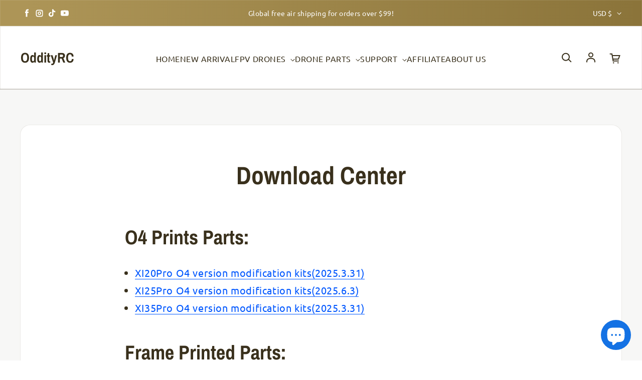

--- FILE ---
content_type: text/html; charset=utf-8
request_url: https://oddityrc.com/pages/download-cernter
body_size: 41246
content:
<!doctype html>
<html class='no-js' lang='en' dir='ltr'>
  <head>
	<!-- Added by AVADA SEO Suite -->
	

	<!-- /Added by AVADA SEO Suite -->
    <meta charset='utf-8'>
    <meta http-equiv='X-UA-Compatible' content='IE=edge'>
    <meta name='viewport' content='width=device-width,initial-scale=1'>
    <meta name='theme-color' content='#FFFFFF'><link rel='icon' href='data:,'><link rel='preconnect' href='https://cdn.shopify.com'><link rel='preconnect' href='https://fonts.shopifycdn.com' crossorigin><title>Download Center
 &ndash; OddityRC</title>

    
      <meta name='description' content='O4 Prints Parts: XI20Pro O4 version modification kits(2025.3.31) XI25Pro O4 version modification kits(2025.6.3) XI35Pro O4 version modification kits(2025.3.31) Frame Printed Parts: XI25Pro Frame Print Parts (Last Update: August 9, 2023) XI35Pro Frame Print Parts (Last Update: August 9, 2023) XI20Pro Frame Print Parts ('>
    

    

<meta property='og:site_name' content='OddityRC'>
<meta property='og:url' content='https://oddityrc.com/pages/download-cernter'>
<meta property='og:title' content='Download Center'>
<meta property='og:type' content='website'>
<meta property='og:description' content='O4 Prints Parts: XI20Pro O4 version modification kits(2025.3.31) XI25Pro O4 version modification kits(2025.6.3) XI35Pro O4 version modification kits(2025.3.31) Frame Printed Parts: XI25Pro Frame Print Parts (Last Update: August 9, 2023) XI35Pro Frame Print Parts (Last Update: August 9, 2023) XI20Pro Frame Print Parts ('><meta name='twitter:card' content='summary_large_image'>
<meta name='twitter:title' content='Download Center'>
<meta name='twitter:description' content='O4 Prints Parts: XI20Pro O4 version modification kits(2025.3.31) XI25Pro O4 version modification kits(2025.6.3) XI35Pro O4 version modification kits(2025.3.31) Frame Printed Parts: XI25Pro Frame Print Parts (Last Update: August 9, 2023) XI35Pro Frame Print Parts (Last Update: August 9, 2023) XI20Pro Frame Print Parts ('>


    <link rel='preload' as='script' href='//oddityrc.com/cdn/shop/t/25/assets/theme.js?v=118939609447352063121763633619'>
    <link rel='preload' as='style' href='//oddityrc.com/cdn/shop/t/25/assets/theme.css?v=25719192254507014341763633619'>

    <style data-shopify>@font-face {
  font-family: "Archivo Narrow";
  font-weight: 700;
  font-style: normal;
  font-display: swap;
  src: url("//oddityrc.com/cdn/fonts/archivo_narrow/archivonarrow_n7.c049bee49aa92b4cfee86dd4e79c9194b8519e2b.woff2") format("woff2"),
       url("//oddityrc.com/cdn/fonts/archivo_narrow/archivonarrow_n7.89eabe3e1f3044c02b965aa5ad3e57c9e898709d.woff") format("woff");
}

  @font-face {
  font-family: Ubuntu;
  font-weight: 400;
  font-style: normal;
  font-display: swap;
  src: url("//oddityrc.com/cdn/fonts/ubuntu/ubuntu_n4.2c466c9d72970fbeeea5774a5658b256f03b28fd.woff2") format("woff2"),
       url("//oddityrc.com/cdn/fonts/ubuntu/ubuntu_n4.7d58d3bbaa6e4145f1df3f31b336b0f96f56885c.woff") format("woff");
}


  :root {
    
    --font-h-family: "Archivo Narrow", sans-serif;
    --font-h-style: normal;
    --font-h-weight: 700;
    --font-h-base-size: 0;
    --font-h-letter-spacing: 0;
    --font-h-line-height: 1.2;

    
    --font-b-family: Ubuntu, sans-serif;
    --font-b-style: normal;
    --font-b-weight: 400;
    --font-b-base-size: 0;
    --font-b-letter-spacing: 30;
    --font-b-line-height: 1.5;

    
    --color-default-text: 57, 48, 28;
    --color-default-background: 255, 255, 255;
    --color-accent-1: 0, 87, 255;
    --color-accent-2: 246, 246, 246;
    --color-accent-3: 173, 149, 87;
    --color-soft-background-opacity: 0.04;
    --color-soft-background: var(--color-default-text), var(--color-soft-background-opacity);
    --color-overlay: 35, 34, 31;
    --color-overlay-opacity: 0.5;
    --color-gradient-text: linear-gradient(90deg, rgba(4, 18, 30, 1), rgba(26, 55, 80, 1) 100%);
    --color-gradient-background: #FFFFFF;
    --color-gradient-accent-1: linear-gradient(90deg, rgba(37, 111, 255, 1), rgba(4, 71, 202, 1) 100%);
    --color-gradient-accent-2: #f6f6f6;
    --color-gradient-accent-3: linear-gradient(90deg, rgba(173, 149, 87, 1) 4%, rgba(139, 116, 58, 1) 99%);
    --color-pswp-background: #FFFFFF;

    
    --container-width: 1600px;
    --container-gutter: 16px;
    --container-gap: 6px;--header-transparent-buffer: calc(var(--header-height) * var(--enable-transparent-header));
--radius: 20px;
--button-radius: 0px;
    --button-outline-opacity: 10%;
    --button-outline-blur: 7px;

    
    --animations-multiple: 1;

    
--card-badge-radius: 0px;
--sold-out-badge-foreground: 255, 255, 255;
      --sold-out-badge-background: 35, 34, 31;
    --section-height-x-small: 100px;
    --section-height-small: 232px;
    --section-height-medium: 364px;
    --section-height-large: 496px;
    --section-height-x-large: 628px;
    --vertical-spacer: 40px;

    --form-input-height: 50px;

    --box-shadow: rgba(0, 0, 0, 0.16) 0px 3px 6px, rgba(0, 0, 0, 0.23) 0px 3px 6px;
  }

  @media (min-width: 751px) {
    :root {
      --container-gutter: 40px;
      --container-gap: 10px;

      --section-height-x-small: 160px;
      --section-height-small: 275px;
      --section-height-medium: 390px;
      --section-height-large: 505px;
      --section-height-x-large: 620px;

      --vertical-spacer: 50px;
    }
  }

  @media (min-width: 991px) {
    :root {
      --section-height-x-small: 230px;
      --section-height-small: 410px;
      --section-height-medium: 590px;
      --section-height-large: 770px;
      --section-height-x-large: 950px;

      --vertical-spacer: 70px;
    }
  }

  
</style>
    <script>
  window.LoessTheme = {
    animations: {
      multiplier: 1
    },

    cartStrings: {
      addToCart: `Add to cart`,
      soldOut: `Sold out`,
      unavailable: `Unavailable`,
      error: `There was an error while updating your cart. Please try again.`,
      quantityError: `You can only add {quantity} of this item to your cart.`
    },

    routes: {
      cart_add_url: '/cart/add',
      cart_change_url: '/cart/change',
      cart_update_url: '/cart/update',
      cart_url: '/cart',
      product_recommendations_url: '/recommendations/products'
    },

    scripts: {
      QRCode: `//oddityrc.com/cdn/shopifycloud/storefront/assets/themes_support/vendor/qrcode-3f2b403b.js`
    },

    strings: {
      copiedToClipboard: "The link was copied to your clipboard",
      shippingCalculatorError: "One or more errors occurred while retrieving the shipping rates:",
      shippingCalculatorMultipleResults: "There are multiple shipping rates for your address:",
      shippingCalculatorNoResults: "Sorry, we do not ship to your address.",
      shippingCalculatorOneResult: "There is one shipping rate for your address:"
    },

    styles: {
      modelViewerUiStyles: 'https://cdn.shopify.com/shopifycloud/model-viewer-ui/assets/v1.0/model-viewer-ui.css'
    }
  };
</script>


    <link href="//oddityrc.com/cdn/shop/t/25/assets/theme.css?v=25719192254507014341763633619" rel="stylesheet" type="text/css" media="all" />
<link rel='preload' as='font' href='//oddityrc.com/cdn/fonts/archivo_narrow/archivonarrow_n7.c049bee49aa92b4cfee86dd4e79c9194b8519e2b.woff2' type='font/woff2' crossorigin><link rel='preload' as='font' href='//oddityrc.com/cdn/fonts/ubuntu/ubuntu_n4.2c466c9d72970fbeeea5774a5658b256f03b28fd.woff2' type='font/woff2' crossorigin><script>
      if ('noModule' in HTMLScriptElement.prototype) {
        document.documentElement.className = document.documentElement.className.replace('no-js', 'js');
      }
    </script>

    <script>window.performance && window.performance.mark && window.performance.mark('shopify.content_for_header.start');</script><meta name="google-site-verification" content="-IdbXh1ol5QmlfQgckqVfZS3EfFBIm7nz1OxcR8xtV4">
<meta id="shopify-digital-wallet" name="shopify-digital-wallet" content="/48628007062/digital_wallets/dialog">
<meta name="shopify-checkout-api-token" content="8d53ebb0f4764aa5d7ca468ef24736f6">
<meta id="in-context-paypal-metadata" data-shop-id="48628007062" data-venmo-supported="false" data-environment="production" data-locale="en_US" data-paypal-v4="true" data-currency="USD">
<script async="async" src="/checkouts/internal/preloads.js?locale=en-SG"></script>
<script id="shopify-features" type="application/json">{"accessToken":"8d53ebb0f4764aa5d7ca468ef24736f6","betas":["rich-media-storefront-analytics"],"domain":"oddityrc.com","predictiveSearch":true,"shopId":48628007062,"locale":"en"}</script>
<script>var Shopify = Shopify || {};
Shopify.shop = "oddityrc.myshopify.com";
Shopify.locale = "en";
Shopify.currency = {"active":"USD","rate":"1.0"};
Shopify.country = "SG";
Shopify.theme = {"name":"golden","id":146993184918,"schema_name":"Upscale","schema_version":"3.3.2","theme_store_id":1754,"role":"main"};
Shopify.theme.handle = "null";
Shopify.theme.style = {"id":null,"handle":null};
Shopify.cdnHost = "oddityrc.com/cdn";
Shopify.routes = Shopify.routes || {};
Shopify.routes.root = "/";</script>
<script type="module">!function(o){(o.Shopify=o.Shopify||{}).modules=!0}(window);</script>
<script>!function(o){function n(){var o=[];function n(){o.push(Array.prototype.slice.apply(arguments))}return n.q=o,n}var t=o.Shopify=o.Shopify||{};t.loadFeatures=n(),t.autoloadFeatures=n()}(window);</script>
<script id="shop-js-analytics" type="application/json">{"pageType":"page"}</script>
<script defer="defer" async type="module" src="//oddityrc.com/cdn/shopifycloud/shop-js/modules/v2/client.init-shop-cart-sync_BApSsMSl.en.esm.js"></script>
<script defer="defer" async type="module" src="//oddityrc.com/cdn/shopifycloud/shop-js/modules/v2/chunk.common_CBoos6YZ.esm.js"></script>
<script type="module">
  await import("//oddityrc.com/cdn/shopifycloud/shop-js/modules/v2/client.init-shop-cart-sync_BApSsMSl.en.esm.js");
await import("//oddityrc.com/cdn/shopifycloud/shop-js/modules/v2/chunk.common_CBoos6YZ.esm.js");

  window.Shopify.SignInWithShop?.initShopCartSync?.({"fedCMEnabled":true,"windoidEnabled":true});

</script>
<script>(function() {
  var isLoaded = false;
  function asyncLoad() {
    if (isLoaded) return;
    isLoaded = true;
    var urls = ["\/\/shopify.privy.com\/widget.js?shop=oddityrc.myshopify.com","\/\/www.powr.io\/powr.js?powr-token=oddityrc.myshopify.com\u0026external-type=shopify\u0026shop=oddityrc.myshopify.com"];
    for (var i = 0; i < urls.length; i++) {
      var s = document.createElement('script');
      s.type = 'text/javascript';
      s.async = true;
      s.src = urls[i];
      var x = document.getElementsByTagName('script')[0];
      x.parentNode.insertBefore(s, x);
    }
  };
  if(window.attachEvent) {
    window.attachEvent('onload', asyncLoad);
  } else {
    window.addEventListener('load', asyncLoad, false);
  }
})();</script>
<script id="__st">var __st={"a":48628007062,"offset":28800,"reqid":"d059b41a-0589-4835-a6cb-b533a8670311-1768884657","pageurl":"oddityrc.com\/pages\/download-cernter","s":"pages-95246549142","u":"ac180f102547","p":"page","rtyp":"page","rid":95246549142};</script>
<script>window.ShopifyPaypalV4VisibilityTracking = true;</script>
<script id="captcha-bootstrap">!function(){'use strict';const t='contact',e='account',n='new_comment',o=[[t,t],['blogs',n],['comments',n],[t,'customer']],c=[[e,'customer_login'],[e,'guest_login'],[e,'recover_customer_password'],[e,'create_customer']],r=t=>t.map((([t,e])=>`form[action*='/${t}']:not([data-nocaptcha='true']) input[name='form_type'][value='${e}']`)).join(','),a=t=>()=>t?[...document.querySelectorAll(t)].map((t=>t.form)):[];function s(){const t=[...o],e=r(t);return a(e)}const i='password',u='form_key',d=['recaptcha-v3-token','g-recaptcha-response','h-captcha-response',i],f=()=>{try{return window.sessionStorage}catch{return}},m='__shopify_v',_=t=>t.elements[u];function p(t,e,n=!1){try{const o=window.sessionStorage,c=JSON.parse(o.getItem(e)),{data:r}=function(t){const{data:e,action:n}=t;return t[m]||n?{data:e,action:n}:{data:t,action:n}}(c);for(const[e,n]of Object.entries(r))t.elements[e]&&(t.elements[e].value=n);n&&o.removeItem(e)}catch(o){console.error('form repopulation failed',{error:o})}}const l='form_type',E='cptcha';function T(t){t.dataset[E]=!0}const w=window,h=w.document,L='Shopify',v='ce_forms',y='captcha';let A=!1;((t,e)=>{const n=(g='f06e6c50-85a8-45c8-87d0-21a2b65856fe',I='https://cdn.shopify.com/shopifycloud/storefront-forms-hcaptcha/ce_storefront_forms_captcha_hcaptcha.v1.5.2.iife.js',D={infoText:'Protected by hCaptcha',privacyText:'Privacy',termsText:'Terms'},(t,e,n)=>{const o=w[L][v],c=o.bindForm;if(c)return c(t,g,e,D).then(n);var r;o.q.push([[t,g,e,D],n]),r=I,A||(h.body.append(Object.assign(h.createElement('script'),{id:'captcha-provider',async:!0,src:r})),A=!0)});var g,I,D;w[L]=w[L]||{},w[L][v]=w[L][v]||{},w[L][v].q=[],w[L][y]=w[L][y]||{},w[L][y].protect=function(t,e){n(t,void 0,e),T(t)},Object.freeze(w[L][y]),function(t,e,n,w,h,L){const[v,y,A,g]=function(t,e,n){const i=e?o:[],u=t?c:[],d=[...i,...u],f=r(d),m=r(i),_=r(d.filter((([t,e])=>n.includes(e))));return[a(f),a(m),a(_),s()]}(w,h,L),I=t=>{const e=t.target;return e instanceof HTMLFormElement?e:e&&e.form},D=t=>v().includes(t);t.addEventListener('submit',(t=>{const e=I(t);if(!e)return;const n=D(e)&&!e.dataset.hcaptchaBound&&!e.dataset.recaptchaBound,o=_(e),c=g().includes(e)&&(!o||!o.value);(n||c)&&t.preventDefault(),c&&!n&&(function(t){try{if(!f())return;!function(t){const e=f();if(!e)return;const n=_(t);if(!n)return;const o=n.value;o&&e.removeItem(o)}(t);const e=Array.from(Array(32),(()=>Math.random().toString(36)[2])).join('');!function(t,e){_(t)||t.append(Object.assign(document.createElement('input'),{type:'hidden',name:u})),t.elements[u].value=e}(t,e),function(t,e){const n=f();if(!n)return;const o=[...t.querySelectorAll(`input[type='${i}']`)].map((({name:t})=>t)),c=[...d,...o],r={};for(const[a,s]of new FormData(t).entries())c.includes(a)||(r[a]=s);n.setItem(e,JSON.stringify({[m]:1,action:t.action,data:r}))}(t,e)}catch(e){console.error('failed to persist form',e)}}(e),e.submit())}));const S=(t,e)=>{t&&!t.dataset[E]&&(n(t,e.some((e=>e===t))),T(t))};for(const o of['focusin','change'])t.addEventListener(o,(t=>{const e=I(t);D(e)&&S(e,y())}));const B=e.get('form_key'),M=e.get(l),P=B&&M;t.addEventListener('DOMContentLoaded',(()=>{const t=y();if(P)for(const e of t)e.elements[l].value===M&&p(e,B);[...new Set([...A(),...v().filter((t=>'true'===t.dataset.shopifyCaptcha))])].forEach((e=>S(e,t)))}))}(h,new URLSearchParams(w.location.search),n,t,e,['guest_login'])})(!0,!0)}();</script>
<script integrity="sha256-4kQ18oKyAcykRKYeNunJcIwy7WH5gtpwJnB7kiuLZ1E=" data-source-attribution="shopify.loadfeatures" defer="defer" src="//oddityrc.com/cdn/shopifycloud/storefront/assets/storefront/load_feature-a0a9edcb.js" crossorigin="anonymous"></script>
<script data-source-attribution="shopify.dynamic_checkout.dynamic.init">var Shopify=Shopify||{};Shopify.PaymentButton=Shopify.PaymentButton||{isStorefrontPortableWallets:!0,init:function(){window.Shopify.PaymentButton.init=function(){};var t=document.createElement("script");t.src="https://oddityrc.com/cdn/shopifycloud/portable-wallets/latest/portable-wallets.en.js",t.type="module",document.head.appendChild(t)}};
</script>
<script data-source-attribution="shopify.dynamic_checkout.buyer_consent">
  function portableWalletsHideBuyerConsent(e){var t=document.getElementById("shopify-buyer-consent"),n=document.getElementById("shopify-subscription-policy-button");t&&n&&(t.classList.add("hidden"),t.setAttribute("aria-hidden","true"),n.removeEventListener("click",e))}function portableWalletsShowBuyerConsent(e){var t=document.getElementById("shopify-buyer-consent"),n=document.getElementById("shopify-subscription-policy-button");t&&n&&(t.classList.remove("hidden"),t.removeAttribute("aria-hidden"),n.addEventListener("click",e))}window.Shopify?.PaymentButton&&(window.Shopify.PaymentButton.hideBuyerConsent=portableWalletsHideBuyerConsent,window.Shopify.PaymentButton.showBuyerConsent=portableWalletsShowBuyerConsent);
</script>
<script data-source-attribution="shopify.dynamic_checkout.cart.bootstrap">document.addEventListener("DOMContentLoaded",(function(){function t(){return document.querySelector("shopify-accelerated-checkout-cart, shopify-accelerated-checkout")}if(t())Shopify.PaymentButton.init();else{new MutationObserver((function(e,n){t()&&(Shopify.PaymentButton.init(),n.disconnect())})).observe(document.body,{childList:!0,subtree:!0})}}));
</script>
<link id="shopify-accelerated-checkout-styles" rel="stylesheet" media="screen" href="https://oddityrc.com/cdn/shopifycloud/portable-wallets/latest/accelerated-checkout-backwards-compat.css" crossorigin="anonymous">
<style id="shopify-accelerated-checkout-cart">
        #shopify-buyer-consent {
  margin-top: 1em;
  display: inline-block;
  width: 100%;
}

#shopify-buyer-consent.hidden {
  display: none;
}

#shopify-subscription-policy-button {
  background: none;
  border: none;
  padding: 0;
  text-decoration: underline;
  font-size: inherit;
  cursor: pointer;
}

#shopify-subscription-policy-button::before {
  box-shadow: none;
}

      </style>

<script>window.performance && window.performance.mark && window.performance.mark('shopify.content_for_header.end');</script>
<meta name="google-site-verification" content="KX6wOj_0oKcT10Gd0SBtYRAmr_KoBKlcilK1JE4s3RM" /><!-- BEGIN app block: shopify://apps/uppromote-affiliate/blocks/core-script/64c32457-930d-4cb9-9641-e24c0d9cf1f4 --><!-- BEGIN app snippet: core-metafields-setting --><!--suppress ES6ConvertVarToLetConst -->
<script type="application/json" id="core-uppromote-settings">{"app_env":{"env":"production"}}</script>
<script type="application/json" id="core-uppromote-cart">{"note":null,"attributes":{},"original_total_price":0,"total_price":0,"total_discount":0,"total_weight":0.0,"item_count":0,"items":[],"requires_shipping":false,"currency":"USD","items_subtotal_price":0,"cart_level_discount_applications":[],"checkout_charge_amount":0}</script>
<script id="core-uppromote-quick-store-tracking-vars">
    function getDocumentContext(){const{href:a,hash:b,host:c,hostname:d,origin:e,pathname:f,port:g,protocol:h,search:i}=window.location,j=document.referrer,k=document.characterSet,l=document.title;return{location:{href:a,hash:b,host:c,hostname:d,origin:e,pathname:f,port:g,protocol:h,search:i},referrer:j||document.location.href,characterSet:k,title:l}}function getNavigatorContext(){const{language:a,cookieEnabled:b,languages:c,userAgent:d}=navigator;return{language:a,cookieEnabled:b,languages:c,userAgent:d}}function getWindowContext(){const{innerHeight:a,innerWidth:b,outerHeight:c,outerWidth:d,origin:e,screen:{height:j,width:k},screenX:f,screenY:g,scrollX:h,scrollY:i}=window;return{innerHeight:a,innerWidth:b,outerHeight:c,outerWidth:d,origin:e,screen:{screenHeight:j,screenWidth:k},screenX:f,screenY:g,scrollX:h,scrollY:i,location:getDocumentContext().location}}function getContext(){return{document:getDocumentContext(),navigator:getNavigatorContext(),window:getWindowContext()}}
    if (window.location.href.includes('?sca_ref=')) {
        localStorage.setItem('__up_lastViewedPageContext', JSON.stringify({
            context: getContext(),
            timestamp: new Date().toISOString(),
        }))
    }
</script>

<script id="core-uppromote-setting-booster">
    var UpPromoteCoreSettings = JSON.parse(document.getElementById('core-uppromote-settings').textContent)
    UpPromoteCoreSettings.currentCart = JSON.parse(document.getElementById('core-uppromote-cart')?.textContent || '{}')
    const idToClean = ['core-uppromote-settings', 'core-uppromote-cart', 'core-uppromote-setting-booster', 'core-uppromote-quick-store-tracking-vars']
    idToClean.forEach(id => {
        document.getElementById(id)?.remove()
    })
</script>
<!-- END app snippet -->


<!-- END app block --><!-- BEGIN app block: shopify://apps/judge-me-reviews/blocks/judgeme_core/61ccd3b1-a9f2-4160-9fe9-4fec8413e5d8 --><!-- Start of Judge.me Core -->






<link rel="dns-prefetch" href="https://cdnwidget.judge.me">
<link rel="dns-prefetch" href="https://cdn.judge.me">
<link rel="dns-prefetch" href="https://cdn1.judge.me">
<link rel="dns-prefetch" href="https://api.judge.me">

<script data-cfasync='false' class='jdgm-settings-script'>window.jdgmSettings={"pagination":5,"disable_web_reviews":false,"badge_no_review_text":"No reviews","badge_n_reviews_text":"{{ n }} review/reviews","badge_star_color":"#ffdb41","hide_badge_preview_if_no_reviews":true,"badge_hide_text":false,"enforce_center_preview_badge":false,"widget_title":"Customer Reviews","widget_open_form_text":"Write a review","widget_close_form_text":"Cancel review","widget_refresh_page_text":"Refresh page","widget_summary_text":"Based on {{ number_of_reviews }} review/reviews","widget_no_review_text":"Be the first to write a review","widget_name_field_text":"Display name","widget_verified_name_field_text":"Verified Name (public)","widget_name_placeholder_text":"Display name","widget_required_field_error_text":"This field is required.","widget_email_field_text":"Email address","widget_verified_email_field_text":"Verified Email (private, can not be edited)","widget_email_placeholder_text":"Your email address","widget_email_field_error_text":"Please enter a valid email address.","widget_rating_field_text":"Rating","widget_review_title_field_text":"Review Title","widget_review_title_placeholder_text":"Give your review a title","widget_review_body_field_text":"Review content","widget_review_body_placeholder_text":"Start writing here...","widget_pictures_field_text":"Picture/Video (optional)","widget_submit_review_text":"Submit Review","widget_submit_verified_review_text":"Submit Verified Review","widget_submit_success_msg_with_auto_publish":"Thank you! Please refresh the page in a few moments to see your review. You can remove or edit your review by logging into \u003ca href='https://judge.me/login' target='_blank' rel='nofollow noopener'\u003eJudge.me\u003c/a\u003e","widget_submit_success_msg_no_auto_publish":"Thank you! Your review will be published as soon as it is approved by the shop admin. You can remove or edit your review by logging into \u003ca href='https://judge.me/login' target='_blank' rel='nofollow noopener'\u003eJudge.me\u003c/a\u003e","widget_show_default_reviews_out_of_total_text":"Showing {{ n_reviews_shown }} out of {{ n_reviews }} reviews.","widget_show_all_link_text":"Show all","widget_show_less_link_text":"Show less","widget_author_said_text":"{{ reviewer_name }} said:","widget_days_text":"{{ n }} days ago","widget_weeks_text":"{{ n }} week/weeks ago","widget_months_text":"{{ n }} month/months ago","widget_years_text":"{{ n }} year/years ago","widget_yesterday_text":"Yesterday","widget_today_text":"Today","widget_replied_text":"\u003e\u003e {{ shop_name }} replied:","widget_read_more_text":"Read more","widget_reviewer_name_as_initial":"","widget_rating_filter_color":"#fbcd0a","widget_rating_filter_see_all_text":"See all reviews","widget_sorting_most_recent_text":"Most Recent","widget_sorting_highest_rating_text":"Highest Rating","widget_sorting_lowest_rating_text":"Lowest Rating","widget_sorting_with_pictures_text":"Only Pictures","widget_sorting_most_helpful_text":"Most Helpful","widget_open_question_form_text":"Ask a question","widget_reviews_subtab_text":"Reviews","widget_questions_subtab_text":"Questions","widget_question_label_text":"Question","widget_answer_label_text":"Answer","widget_question_placeholder_text":"Write your question here","widget_submit_question_text":"Submit Question","widget_question_submit_success_text":"Thank you for your question! We will notify you once it gets answered.","widget_star_color":"#ffdb41","verified_badge_text":"Verified","verified_badge_bg_color":"","verified_badge_text_color":"","verified_badge_placement":"left-of-reviewer-name","widget_review_max_height":"","widget_hide_border":false,"widget_social_share":false,"widget_thumb":false,"widget_review_location_show":false,"widget_location_format":"","all_reviews_include_out_of_store_products":true,"all_reviews_out_of_store_text":"(out of store)","all_reviews_pagination":100,"all_reviews_product_name_prefix_text":"about","enable_review_pictures":true,"enable_question_anwser":false,"widget_theme":"default","review_date_format":"mm/dd/yyyy","default_sort_method":"most-recent","widget_product_reviews_subtab_text":"Product Reviews","widget_shop_reviews_subtab_text":"Shop Reviews","widget_other_products_reviews_text":"Reviews for other products","widget_store_reviews_subtab_text":"Store reviews","widget_no_store_reviews_text":"This store hasn't received any reviews yet","widget_web_restriction_product_reviews_text":"This product hasn't received any reviews yet","widget_no_items_text":"No items found","widget_show_more_text":"Show more","widget_write_a_store_review_text":"Write a Store Review","widget_other_languages_heading":"Reviews in Other Languages","widget_translate_review_text":"Translate review to {{ language }}","widget_translating_review_text":"Translating...","widget_show_original_translation_text":"Show original ({{ language }})","widget_translate_review_failed_text":"Review couldn't be translated.","widget_translate_review_retry_text":"Retry","widget_translate_review_try_again_later_text":"Try again later","show_product_url_for_grouped_product":false,"widget_sorting_pictures_first_text":"Pictures First","show_pictures_on_all_rev_page_mobile":false,"show_pictures_on_all_rev_page_desktop":false,"floating_tab_hide_mobile_install_preference":false,"floating_tab_button_name":"★ Reviews","floating_tab_title":"Let customers speak for us","floating_tab_button_color":"","floating_tab_button_background_color":"","floating_tab_url":"","floating_tab_url_enabled":false,"floating_tab_tab_style":"text","all_reviews_text_badge_text":"Customers rate us {{ shop.metafields.judgeme.all_reviews_rating | round: 1 }}/5 based on {{ shop.metafields.judgeme.all_reviews_count }} reviews.","all_reviews_text_badge_text_branded_style":"{{ shop.metafields.judgeme.all_reviews_rating | round: 1 }} out of 5 stars based on {{ shop.metafields.judgeme.all_reviews_count }} reviews","is_all_reviews_text_badge_a_link":false,"show_stars_for_all_reviews_text_badge":false,"all_reviews_text_badge_url":"","all_reviews_text_style":"text","all_reviews_text_color_style":"judgeme_brand_color","all_reviews_text_color":"#108474","all_reviews_text_show_jm_brand":true,"featured_carousel_show_header":true,"featured_carousel_title":"Let customers speak for us","testimonials_carousel_title":"Customers are saying","videos_carousel_title":"Real customer stories","cards_carousel_title":"Customers are saying","featured_carousel_count_text":"from {{ n }} reviews","featured_carousel_add_link_to_all_reviews_page":false,"featured_carousel_url":"","featured_carousel_show_images":true,"featured_carousel_autoslide_interval":5,"featured_carousel_arrows_on_the_sides":false,"featured_carousel_height":250,"featured_carousel_width":80,"featured_carousel_image_size":0,"featured_carousel_image_height":250,"featured_carousel_arrow_color":"#eeeeee","verified_count_badge_style":"vintage","verified_count_badge_orientation":"horizontal","verified_count_badge_color_style":"judgeme_brand_color","verified_count_badge_color":"#108474","is_verified_count_badge_a_link":false,"verified_count_badge_url":"","verified_count_badge_show_jm_brand":true,"widget_rating_preset_default":5,"widget_first_sub_tab":"product-reviews","widget_show_histogram":true,"widget_histogram_use_custom_color":false,"widget_pagination_use_custom_color":false,"widget_star_use_custom_color":true,"widget_verified_badge_use_custom_color":false,"widget_write_review_use_custom_color":false,"picture_reminder_submit_button":"Upload Pictures","enable_review_videos":false,"mute_video_by_default":false,"widget_sorting_videos_first_text":"Videos First","widget_review_pending_text":"Pending","featured_carousel_items_for_large_screen":3,"social_share_options_order":"Facebook,Twitter","remove_microdata_snippet":true,"disable_json_ld":false,"enable_json_ld_products":false,"preview_badge_show_question_text":false,"preview_badge_no_question_text":"No questions","preview_badge_n_question_text":"{{ number_of_questions }} question/questions","qa_badge_show_icon":false,"qa_badge_position":"same-row","remove_judgeme_branding":false,"widget_add_search_bar":false,"widget_search_bar_placeholder":"Search","widget_sorting_verified_only_text":"Verified only","featured_carousel_theme":"default","featured_carousel_show_rating":true,"featured_carousel_show_title":true,"featured_carousel_show_body":true,"featured_carousel_show_date":false,"featured_carousel_show_reviewer":true,"featured_carousel_show_product":false,"featured_carousel_header_background_color":"#108474","featured_carousel_header_text_color":"#ffffff","featured_carousel_name_product_separator":"reviewed","featured_carousel_full_star_background":"#108474","featured_carousel_empty_star_background":"#dadada","featured_carousel_vertical_theme_background":"#f9fafb","featured_carousel_verified_badge_enable":false,"featured_carousel_verified_badge_color":"#108474","featured_carousel_border_style":"round","featured_carousel_review_line_length_limit":3,"featured_carousel_more_reviews_button_text":"Read more reviews","featured_carousel_view_product_button_text":"View product","all_reviews_page_load_reviews_on":"scroll","all_reviews_page_load_more_text":"Load More Reviews","disable_fb_tab_reviews":false,"enable_ajax_cdn_cache":false,"widget_public_name_text":"displayed publicly like","default_reviewer_name":"John Smith","default_reviewer_name_has_non_latin":true,"widget_reviewer_anonymous":"Anonymous","medals_widget_title":"Judge.me Review Medals","medals_widget_background_color":"#f9fafb","medals_widget_position":"footer_all_pages","medals_widget_border_color":"#f9fafb","medals_widget_verified_text_position":"left","medals_widget_use_monochromatic_version":false,"medals_widget_elements_color":"#108474","show_reviewer_avatar":true,"widget_invalid_yt_video_url_error_text":"Not a YouTube video URL","widget_max_length_field_error_text":"Please enter no more than {0} characters.","widget_show_country_flag":false,"widget_show_collected_via_shop_app":true,"widget_verified_by_shop_badge_style":"light","widget_verified_by_shop_text":"Verified by Shop","widget_show_photo_gallery":false,"widget_load_with_code_splitting":true,"widget_ugc_install_preference":false,"widget_ugc_title":"Made by us, Shared by you","widget_ugc_subtitle":"Tag us to see your picture featured in our page","widget_ugc_arrows_color":"#ffffff","widget_ugc_primary_button_text":"Buy Now","widget_ugc_primary_button_background_color":"#108474","widget_ugc_primary_button_text_color":"#ffffff","widget_ugc_primary_button_border_width":"0","widget_ugc_primary_button_border_style":"none","widget_ugc_primary_button_border_color":"#108474","widget_ugc_primary_button_border_radius":"25","widget_ugc_secondary_button_text":"Load More","widget_ugc_secondary_button_background_color":"#ffffff","widget_ugc_secondary_button_text_color":"#108474","widget_ugc_secondary_button_border_width":"2","widget_ugc_secondary_button_border_style":"solid","widget_ugc_secondary_button_border_color":"#108474","widget_ugc_secondary_button_border_radius":"25","widget_ugc_reviews_button_text":"View Reviews","widget_ugc_reviews_button_background_color":"#ffffff","widget_ugc_reviews_button_text_color":"#108474","widget_ugc_reviews_button_border_width":"2","widget_ugc_reviews_button_border_style":"solid","widget_ugc_reviews_button_border_color":"#108474","widget_ugc_reviews_button_border_radius":"25","widget_ugc_reviews_button_link_to":"judgeme-reviews-page","widget_ugc_show_post_date":true,"widget_ugc_max_width":"800","widget_rating_metafield_value_type":true,"widget_primary_color":"#487df4","widget_enable_secondary_color":false,"widget_secondary_color":"#edf5f5","widget_summary_average_rating_text":"{{ average_rating }} out of 5","widget_media_grid_title":"Customer photos \u0026 videos","widget_media_grid_see_more_text":"See more","widget_round_style":false,"widget_show_product_medals":true,"widget_verified_by_judgeme_text":"Verified by Judge.me","widget_show_store_medals":true,"widget_verified_by_judgeme_text_in_store_medals":"Verified by Judge.me","widget_media_field_exceed_quantity_message":"Sorry, we can only accept {{ max_media }} for one review.","widget_media_field_exceed_limit_message":"{{ file_name }} is too large, please select a {{ media_type }} less than {{ size_limit }}MB.","widget_review_submitted_text":"Review Submitted!","widget_question_submitted_text":"Question Submitted!","widget_close_form_text_question":"Cancel","widget_write_your_answer_here_text":"Write your answer here","widget_enabled_branded_link":true,"widget_show_collected_by_judgeme":true,"widget_reviewer_name_color":"","widget_write_review_text_color":"","widget_write_review_bg_color":"","widget_collected_by_judgeme_text":"collected by Judge.me","widget_pagination_type":"standard","widget_load_more_text":"Load More","widget_load_more_color":"#108474","widget_full_review_text":"Full Review","widget_read_more_reviews_text":"Read More Reviews","widget_read_questions_text":"Read Questions","widget_questions_and_answers_text":"Questions \u0026 Answers","widget_verified_by_text":"Verified by","widget_verified_text":"Verified","widget_number_of_reviews_text":"{{ number_of_reviews }} reviews","widget_back_button_text":"Back","widget_next_button_text":"Next","widget_custom_forms_filter_button":"Filters","custom_forms_style":"vertical","widget_show_review_information":false,"how_reviews_are_collected":"How reviews are collected?","widget_show_review_keywords":false,"widget_gdpr_statement":"How we use your data: We'll only contact you about the review you left, and only if necessary. By submitting your review, you agree to Judge.me's \u003ca href='https://judge.me/terms' target='_blank' rel='nofollow noopener'\u003eterms\u003c/a\u003e, \u003ca href='https://judge.me/privacy' target='_blank' rel='nofollow noopener'\u003eprivacy\u003c/a\u003e and \u003ca href='https://judge.me/content-policy' target='_blank' rel='nofollow noopener'\u003econtent\u003c/a\u003e policies.","widget_multilingual_sorting_enabled":false,"widget_translate_review_content_enabled":false,"widget_translate_review_content_method":"manual","popup_widget_review_selection":"automatically_with_pictures","popup_widget_round_border_style":true,"popup_widget_show_title":true,"popup_widget_show_body":true,"popup_widget_show_reviewer":false,"popup_widget_show_product":true,"popup_widget_show_pictures":true,"popup_widget_use_review_picture":true,"popup_widget_show_on_home_page":true,"popup_widget_show_on_product_page":true,"popup_widget_show_on_collection_page":true,"popup_widget_show_on_cart_page":true,"popup_widget_position":"bottom_left","popup_widget_first_review_delay":5,"popup_widget_duration":5,"popup_widget_interval":5,"popup_widget_review_count":5,"popup_widget_hide_on_mobile":true,"review_snippet_widget_round_border_style":true,"review_snippet_widget_card_color":"#FFFFFF","review_snippet_widget_slider_arrows_background_color":"#FFFFFF","review_snippet_widget_slider_arrows_color":"#000000","review_snippet_widget_star_color":"#108474","show_product_variant":false,"all_reviews_product_variant_label_text":"Variant: ","widget_show_verified_branding":false,"widget_ai_summary_title":"Customers say","widget_ai_summary_disclaimer":"AI-powered review summary based on recent customer reviews","widget_show_ai_summary":false,"widget_show_ai_summary_bg":false,"widget_show_review_title_input":true,"redirect_reviewers_invited_via_email":"review_widget","request_store_review_after_product_review":false,"request_review_other_products_in_order":false,"review_form_color_scheme":"default","review_form_corner_style":"square","review_form_star_color":{},"review_form_text_color":"#333333","review_form_background_color":"#ffffff","review_form_field_background_color":"#fafafa","review_form_button_color":{},"review_form_button_text_color":"#ffffff","review_form_modal_overlay_color":"#000000","review_content_screen_title_text":"How would you rate this product?","review_content_introduction_text":"We would love it if you would share a bit about your experience.","store_review_form_title_text":"How would you rate this store?","store_review_form_introduction_text":"We would love it if you would share a bit about your experience.","show_review_guidance_text":true,"one_star_review_guidance_text":"Poor","five_star_review_guidance_text":"Great","customer_information_screen_title_text":"About you","customer_information_introduction_text":"Please tell us more about you.","custom_questions_screen_title_text":"Your experience in more detail","custom_questions_introduction_text":"Here are a few questions to help us understand more about your experience.","review_submitted_screen_title_text":"Thanks for your review!","review_submitted_screen_thank_you_text":"We are processing it and it will appear on the store soon.","review_submitted_screen_email_verification_text":"Please confirm your email by clicking the link we just sent you. This helps us keep reviews authentic.","review_submitted_request_store_review_text":"Would you like to share your experience of shopping with us?","review_submitted_review_other_products_text":"Would you like to review these products?","store_review_screen_title_text":"Would you like to share your experience of shopping with us?","store_review_introduction_text":"We value your feedback and use it to improve. Please share any thoughts or suggestions you have.","reviewer_media_screen_title_picture_text":"Share a picture","reviewer_media_introduction_picture_text":"Upload a photo to support your review.","reviewer_media_screen_title_video_text":"Share a video","reviewer_media_introduction_video_text":"Upload a video to support your review.","reviewer_media_screen_title_picture_or_video_text":"Share a picture or video","reviewer_media_introduction_picture_or_video_text":"Upload a photo or video to support your review.","reviewer_media_youtube_url_text":"Paste your Youtube URL here","advanced_settings_next_step_button_text":"Next","advanced_settings_close_review_button_text":"Close","modal_write_review_flow":false,"write_review_flow_required_text":"Required","write_review_flow_privacy_message_text":"We respect your privacy.","write_review_flow_anonymous_text":"Post review as anonymous","write_review_flow_visibility_text":"This won't be visible to other customers.","write_review_flow_multiple_selection_help_text":"Select as many as you like","write_review_flow_single_selection_help_text":"Select one option","write_review_flow_required_field_error_text":"This field is required","write_review_flow_invalid_email_error_text":"Please enter a valid email address","write_review_flow_max_length_error_text":"Max. {{ max_length }} characters.","write_review_flow_media_upload_text":"\u003cb\u003eClick to upload\u003c/b\u003e or drag and drop","write_review_flow_gdpr_statement":"We'll only contact you about your review if necessary. By submitting your review, you agree to our \u003ca href='https://judge.me/terms' target='_blank' rel='nofollow noopener'\u003eterms and conditions\u003c/a\u003e and \u003ca href='https://judge.me/privacy' target='_blank' rel='nofollow noopener'\u003eprivacy policy\u003c/a\u003e.","rating_only_reviews_enabled":false,"show_negative_reviews_help_screen":false,"new_review_flow_help_screen_rating_threshold":3,"negative_review_resolution_screen_title_text":"Tell us more","negative_review_resolution_text":"Your experience matters to us. If there were issues with your purchase, we're here to help. Feel free to reach out to us, we'd love the opportunity to make things right.","negative_review_resolution_button_text":"Contact us","negative_review_resolution_proceed_with_review_text":"Leave a review","negative_review_resolution_subject":"Issue with purchase from {{ shop_name }}.{{ order_name }}","preview_badge_collection_page_install_status":false,"widget_review_custom_css":"","preview_badge_custom_css":"","preview_badge_stars_count":"5-stars","featured_carousel_custom_css":"","floating_tab_custom_css":"","all_reviews_widget_custom_css":"","medals_widget_custom_css":"","verified_badge_custom_css":"","all_reviews_text_custom_css":"","transparency_badges_collected_via_store_invite":false,"transparency_badges_from_another_provider":false,"transparency_badges_collected_from_store_visitor":false,"transparency_badges_collected_by_verified_review_provider":false,"transparency_badges_earned_reward":false,"transparency_badges_collected_via_store_invite_text":"Review collected via store invitation","transparency_badges_from_another_provider_text":"Review collected from another provider","transparency_badges_collected_from_store_visitor_text":"Review collected from a store visitor","transparency_badges_written_in_google_text":"Review written in Google","transparency_badges_written_in_etsy_text":"Review written in Etsy","transparency_badges_written_in_shop_app_text":"Review written in Shop App","transparency_badges_earned_reward_text":"Review earned a reward for future purchase","product_review_widget_per_page":10,"widget_store_review_label_text":"Review about the store","checkout_comment_extension_title_on_product_page":"Customer Comments","checkout_comment_extension_num_latest_comment_show":5,"checkout_comment_extension_format":"name_and_timestamp","checkout_comment_customer_name":"last_initial","checkout_comment_comment_notification":true,"preview_badge_collection_page_install_preference":true,"preview_badge_home_page_install_preference":false,"preview_badge_product_page_install_preference":true,"review_widget_install_preference":"","review_carousel_install_preference":false,"floating_reviews_tab_install_preference":"none","verified_reviews_count_badge_install_preference":false,"all_reviews_text_install_preference":false,"review_widget_best_location":true,"judgeme_medals_install_preference":false,"review_widget_revamp_enabled":false,"review_widget_qna_enabled":false,"review_widget_header_theme":"minimal","review_widget_widget_title_enabled":true,"review_widget_header_text_size":"medium","review_widget_header_text_weight":"regular","review_widget_average_rating_style":"compact","review_widget_bar_chart_enabled":true,"review_widget_bar_chart_type":"numbers","review_widget_bar_chart_style":"standard","review_widget_expanded_media_gallery_enabled":false,"review_widget_reviews_section_theme":"standard","review_widget_image_style":"thumbnails","review_widget_review_image_ratio":"square","review_widget_stars_size":"medium","review_widget_verified_badge":"standard_text","review_widget_review_title_text_size":"medium","review_widget_review_text_size":"medium","review_widget_review_text_length":"medium","review_widget_number_of_columns_desktop":3,"review_widget_carousel_transition_speed":5,"review_widget_custom_questions_answers_display":"always","review_widget_button_text_color":"#FFFFFF","review_widget_text_color":"#000000","review_widget_lighter_text_color":"#7B7B7B","review_widget_corner_styling":"soft","review_widget_review_word_singular":"review","review_widget_review_word_plural":"reviews","review_widget_voting_label":"Helpful?","review_widget_shop_reply_label":"Reply from {{ shop_name }}:","review_widget_filters_title":"Filters","qna_widget_question_word_singular":"Question","qna_widget_question_word_plural":"Questions","qna_widget_answer_reply_label":"Answer from {{ answerer_name }}:","qna_content_screen_title_text":"Ask a question about this product","qna_widget_question_required_field_error_text":"Please enter your question.","qna_widget_flow_gdpr_statement":"We'll only contact you about your question if necessary. By submitting your question, you agree to our \u003ca href='https://judge.me/terms' target='_blank' rel='nofollow noopener'\u003eterms and conditions\u003c/a\u003e and \u003ca href='https://judge.me/privacy' target='_blank' rel='nofollow noopener'\u003eprivacy policy\u003c/a\u003e.","qna_widget_question_submitted_text":"Thanks for your question!","qna_widget_close_form_text_question":"Close","qna_widget_question_submit_success_text":"We’ll notify you by email when your question is answered.","all_reviews_widget_v2025_enabled":false,"all_reviews_widget_v2025_header_theme":"default","all_reviews_widget_v2025_widget_title_enabled":true,"all_reviews_widget_v2025_header_text_size":"medium","all_reviews_widget_v2025_header_text_weight":"regular","all_reviews_widget_v2025_average_rating_style":"compact","all_reviews_widget_v2025_bar_chart_enabled":true,"all_reviews_widget_v2025_bar_chart_type":"numbers","all_reviews_widget_v2025_bar_chart_style":"standard","all_reviews_widget_v2025_expanded_media_gallery_enabled":false,"all_reviews_widget_v2025_show_store_medals":true,"all_reviews_widget_v2025_show_photo_gallery":true,"all_reviews_widget_v2025_show_review_keywords":false,"all_reviews_widget_v2025_show_ai_summary":false,"all_reviews_widget_v2025_show_ai_summary_bg":false,"all_reviews_widget_v2025_add_search_bar":false,"all_reviews_widget_v2025_default_sort_method":"most-recent","all_reviews_widget_v2025_reviews_per_page":10,"all_reviews_widget_v2025_reviews_section_theme":"default","all_reviews_widget_v2025_image_style":"thumbnails","all_reviews_widget_v2025_review_image_ratio":"square","all_reviews_widget_v2025_stars_size":"medium","all_reviews_widget_v2025_verified_badge":"bold_badge","all_reviews_widget_v2025_review_title_text_size":"medium","all_reviews_widget_v2025_review_text_size":"medium","all_reviews_widget_v2025_review_text_length":"medium","all_reviews_widget_v2025_number_of_columns_desktop":3,"all_reviews_widget_v2025_carousel_transition_speed":5,"all_reviews_widget_v2025_custom_questions_answers_display":"always","all_reviews_widget_v2025_show_product_variant":false,"all_reviews_widget_v2025_show_reviewer_avatar":true,"all_reviews_widget_v2025_reviewer_name_as_initial":"","all_reviews_widget_v2025_review_location_show":false,"all_reviews_widget_v2025_location_format":"","all_reviews_widget_v2025_show_country_flag":false,"all_reviews_widget_v2025_verified_by_shop_badge_style":"light","all_reviews_widget_v2025_social_share":false,"all_reviews_widget_v2025_social_share_options_order":"Facebook,Twitter,LinkedIn,Pinterest","all_reviews_widget_v2025_pagination_type":"standard","all_reviews_widget_v2025_button_text_color":"#FFFFFF","all_reviews_widget_v2025_text_color":"#000000","all_reviews_widget_v2025_lighter_text_color":"#7B7B7B","all_reviews_widget_v2025_corner_styling":"soft","all_reviews_widget_v2025_title":"Customer reviews","all_reviews_widget_v2025_ai_summary_title":"Customers say about this store","all_reviews_widget_v2025_no_review_text":"Be the first to write a review","platform":"shopify","branding_url":"https://app.judge.me/reviews/stores/oddityrc.com","branding_text":"Powered by Judge.me","locale":"en","reply_name":"OddityRC","widget_version":"3.0","footer":true,"autopublish":true,"review_dates":true,"enable_custom_form":false,"shop_use_review_site":true,"shop_locale":"en","enable_multi_locales_translations":true,"show_review_title_input":true,"review_verification_email_status":"always","can_be_branded":true,"reply_name_text":"OddityRC"};</script> <style class='jdgm-settings-style'>.jdgm-xx{left:0}:root{--jdgm-primary-color: #487df4;--jdgm-secondary-color: rgba(72,125,244,0.1);--jdgm-star-color: #ffdb41;--jdgm-write-review-text-color: white;--jdgm-write-review-bg-color: #487df4;--jdgm-paginate-color: #487df4;--jdgm-border-radius: 0;--jdgm-reviewer-name-color: #487df4}.jdgm-histogram__bar-content{background-color:#487df4}.jdgm-rev[data-verified-buyer=true] .jdgm-rev__icon.jdgm-rev__icon:after,.jdgm-rev__buyer-badge.jdgm-rev__buyer-badge{color:white;background-color:#487df4}.jdgm-review-widget--small .jdgm-gallery.jdgm-gallery .jdgm-gallery__thumbnail-link:nth-child(8) .jdgm-gallery__thumbnail-wrapper.jdgm-gallery__thumbnail-wrapper:before{content:"See more"}@media only screen and (min-width: 768px){.jdgm-gallery.jdgm-gallery .jdgm-gallery__thumbnail-link:nth-child(8) .jdgm-gallery__thumbnail-wrapper.jdgm-gallery__thumbnail-wrapper:before{content:"See more"}}.jdgm-preview-badge .jdgm-star.jdgm-star{color:#ffdb41}.jdgm-prev-badge[data-average-rating='0.00']{display:none !important}.jdgm-author-all-initials{display:none !important}.jdgm-author-last-initial{display:none !important}.jdgm-rev-widg__title{visibility:hidden}.jdgm-rev-widg__summary-text{visibility:hidden}.jdgm-prev-badge__text{visibility:hidden}.jdgm-rev__prod-link-prefix:before{content:'about'}.jdgm-rev__variant-label:before{content:'Variant: '}.jdgm-rev__out-of-store-text:before{content:'(out of store)'}@media only screen and (min-width: 768px){.jdgm-rev__pics .jdgm-rev_all-rev-page-picture-separator,.jdgm-rev__pics .jdgm-rev__product-picture{display:none}}@media only screen and (max-width: 768px){.jdgm-rev__pics .jdgm-rev_all-rev-page-picture-separator,.jdgm-rev__pics .jdgm-rev__product-picture{display:none}}.jdgm-preview-badge[data-template="index"]{display:none !important}.jdgm-verified-count-badget[data-from-snippet="true"]{display:none !important}.jdgm-carousel-wrapper[data-from-snippet="true"]{display:none !important}.jdgm-all-reviews-text[data-from-snippet="true"]{display:none !important}.jdgm-medals-section[data-from-snippet="true"]{display:none !important}.jdgm-ugc-media-wrapper[data-from-snippet="true"]{display:none !important}.jdgm-rev__transparency-badge[data-badge-type="review_collected_via_store_invitation"]{display:none !important}.jdgm-rev__transparency-badge[data-badge-type="review_collected_from_another_provider"]{display:none !important}.jdgm-rev__transparency-badge[data-badge-type="review_collected_from_store_visitor"]{display:none !important}.jdgm-rev__transparency-badge[data-badge-type="review_written_in_etsy"]{display:none !important}.jdgm-rev__transparency-badge[data-badge-type="review_written_in_google_business"]{display:none !important}.jdgm-rev__transparency-badge[data-badge-type="review_written_in_shop_app"]{display:none !important}.jdgm-rev__transparency-badge[data-badge-type="review_earned_for_future_purchase"]{display:none !important}.jdgm-review-snippet-widget .jdgm-rev-snippet-widget__cards-container .jdgm-rev-snippet-card{border-radius:8px;background:#fff}.jdgm-review-snippet-widget .jdgm-rev-snippet-widget__cards-container .jdgm-rev-snippet-card__rev-rating .jdgm-star{color:#108474}.jdgm-review-snippet-widget .jdgm-rev-snippet-widget__prev-btn,.jdgm-review-snippet-widget .jdgm-rev-snippet-widget__next-btn{border-radius:50%;background:#fff}.jdgm-review-snippet-widget .jdgm-rev-snippet-widget__prev-btn>svg,.jdgm-review-snippet-widget .jdgm-rev-snippet-widget__next-btn>svg{fill:#000}.jdgm-full-rev-modal.rev-snippet-widget .jm-mfp-container .jm-mfp-content,.jdgm-full-rev-modal.rev-snippet-widget .jm-mfp-container .jdgm-full-rev__icon,.jdgm-full-rev-modal.rev-snippet-widget .jm-mfp-container .jdgm-full-rev__pic-img,.jdgm-full-rev-modal.rev-snippet-widget .jm-mfp-container .jdgm-full-rev__reply{border-radius:8px}.jdgm-full-rev-modal.rev-snippet-widget .jm-mfp-container .jdgm-full-rev[data-verified-buyer="true"] .jdgm-full-rev__icon::after{border-radius:8px}.jdgm-full-rev-modal.rev-snippet-widget .jm-mfp-container .jdgm-full-rev .jdgm-rev__buyer-badge{border-radius:calc( 8px / 2 )}.jdgm-full-rev-modal.rev-snippet-widget .jm-mfp-container .jdgm-full-rev .jdgm-full-rev__replier::before{content:'OddityRC'}.jdgm-full-rev-modal.rev-snippet-widget .jm-mfp-container .jdgm-full-rev .jdgm-full-rev__product-button{border-radius:calc( 8px * 6 )}
</style> <style class='jdgm-settings-style'></style>

  
  
  
  <style class='jdgm-miracle-styles'>
  @-webkit-keyframes jdgm-spin{0%{-webkit-transform:rotate(0deg);-ms-transform:rotate(0deg);transform:rotate(0deg)}100%{-webkit-transform:rotate(359deg);-ms-transform:rotate(359deg);transform:rotate(359deg)}}@keyframes jdgm-spin{0%{-webkit-transform:rotate(0deg);-ms-transform:rotate(0deg);transform:rotate(0deg)}100%{-webkit-transform:rotate(359deg);-ms-transform:rotate(359deg);transform:rotate(359deg)}}@font-face{font-family:'JudgemeStar';src:url("[data-uri]") format("woff");font-weight:normal;font-style:normal}.jdgm-star{font-family:'JudgemeStar';display:inline !important;text-decoration:none !important;padding:0 4px 0 0 !important;margin:0 !important;font-weight:bold;opacity:1;-webkit-font-smoothing:antialiased;-moz-osx-font-smoothing:grayscale}.jdgm-star:hover{opacity:1}.jdgm-star:last-of-type{padding:0 !important}.jdgm-star.jdgm--on:before{content:"\e000"}.jdgm-star.jdgm--off:before{content:"\e001"}.jdgm-star.jdgm--half:before{content:"\e002"}.jdgm-widget *{margin:0;line-height:1.4;-webkit-box-sizing:border-box;-moz-box-sizing:border-box;box-sizing:border-box;-webkit-overflow-scrolling:touch}.jdgm-hidden{display:none !important;visibility:hidden !important}.jdgm-temp-hidden{display:none}.jdgm-spinner{width:40px;height:40px;margin:auto;border-radius:50%;border-top:2px solid #eee;border-right:2px solid #eee;border-bottom:2px solid #eee;border-left:2px solid #ccc;-webkit-animation:jdgm-spin 0.8s infinite linear;animation:jdgm-spin 0.8s infinite linear}.jdgm-prev-badge{display:block !important}

</style>


  
  
   


<script data-cfasync='false' class='jdgm-script'>
!function(e){window.jdgm=window.jdgm||{},jdgm.CDN_HOST="https://cdnwidget.judge.me/",jdgm.CDN_HOST_ALT="https://cdn2.judge.me/cdn/widget_frontend/",jdgm.API_HOST="https://api.judge.me/",jdgm.CDN_BASE_URL="https://cdn.shopify.com/extensions/019bd8d1-7316-7084-ad16-a5cae1fbcea4/judgeme-extensions-298/assets/",
jdgm.docReady=function(d){(e.attachEvent?"complete"===e.readyState:"loading"!==e.readyState)?
setTimeout(d,0):e.addEventListener("DOMContentLoaded",d)},jdgm.loadCSS=function(d,t,o,a){
!o&&jdgm.loadCSS.requestedUrls.indexOf(d)>=0||(jdgm.loadCSS.requestedUrls.push(d),
(a=e.createElement("link")).rel="stylesheet",a.class="jdgm-stylesheet",a.media="nope!",
a.href=d,a.onload=function(){this.media="all",t&&setTimeout(t)},e.body.appendChild(a))},
jdgm.loadCSS.requestedUrls=[],jdgm.loadJS=function(e,d){var t=new XMLHttpRequest;
t.onreadystatechange=function(){4===t.readyState&&(Function(t.response)(),d&&d(t.response))},
t.open("GET",e),t.onerror=function(){if(e.indexOf(jdgm.CDN_HOST)===0&&jdgm.CDN_HOST_ALT!==jdgm.CDN_HOST){var f=e.replace(jdgm.CDN_HOST,jdgm.CDN_HOST_ALT);jdgm.loadJS(f,d)}},t.send()},jdgm.docReady((function(){(window.jdgmLoadCSS||e.querySelectorAll(
".jdgm-widget, .jdgm-all-reviews-page").length>0)&&(jdgmSettings.widget_load_with_code_splitting?
parseFloat(jdgmSettings.widget_version)>=3?jdgm.loadCSS(jdgm.CDN_HOST+"widget_v3/base.css"):
jdgm.loadCSS(jdgm.CDN_HOST+"widget/base.css"):jdgm.loadCSS(jdgm.CDN_HOST+"shopify_v2.css"),
jdgm.loadJS(jdgm.CDN_HOST+"loa"+"der.js"))}))}(document);
</script>
<noscript><link rel="stylesheet" type="text/css" media="all" href="https://cdnwidget.judge.me/shopify_v2.css"></noscript>

<!-- BEGIN app snippet: theme_fix_tags --><script>
  (function() {
    var jdgmThemeFixes = null;
    if (!jdgmThemeFixes) return;
    var thisThemeFix = jdgmThemeFixes[Shopify.theme.id];
    if (!thisThemeFix) return;

    if (thisThemeFix.html) {
      document.addEventListener("DOMContentLoaded", function() {
        var htmlDiv = document.createElement('div');
        htmlDiv.classList.add('jdgm-theme-fix-html');
        htmlDiv.innerHTML = thisThemeFix.html;
        document.body.append(htmlDiv);
      });
    };

    if (thisThemeFix.css) {
      var styleTag = document.createElement('style');
      styleTag.classList.add('jdgm-theme-fix-style');
      styleTag.innerHTML = thisThemeFix.css;
      document.head.append(styleTag);
    };

    if (thisThemeFix.js) {
      var scriptTag = document.createElement('script');
      scriptTag.classList.add('jdgm-theme-fix-script');
      scriptTag.innerHTML = thisThemeFix.js;
      document.head.append(scriptTag);
    };
  })();
</script>
<!-- END app snippet -->
<!-- End of Judge.me Core -->



<!-- END app block --><!-- BEGIN app block: shopify://apps/avada-seo-suite/blocks/avada-seo/15507c6e-1aa3-45d3-b698-7e175e033440 --><script>
  window.AVADA_SEO_ENABLED = true;
</script><!-- BEGIN app snippet: avada-broken-link-manager --><!-- END app snippet --><!-- BEGIN app snippet: avada-seo-site --><!-- END app snippet --><!-- BEGIN app snippet: avada-robot-onpage --><!-- Avada SEO Robot Onpage -->












<!-- END app snippet --><!-- BEGIN app snippet: avada-frequently-asked-questions -->







<!-- END app snippet --><!-- BEGIN app snippet: avada-custom-css --> <!-- BEGIN Avada SEO custom CSS END -->


<!-- END Avada SEO custom CSS END -->
<!-- END app snippet --><!-- BEGIN app snippet: avada-loading --><style>
  @keyframes avada-rotate {
    0% { transform: rotate(0); }
    100% { transform: rotate(360deg); }
  }

  @keyframes avada-fade-out {
    0% { opacity: 1; visibility: visible; }
    100% { opacity: 0; visibility: hidden; }
  }

  .Avada-LoadingScreen {
    display: none;
    width: 100%;
    height: 100vh;
    top: 0;
    position: fixed;
    z-index: 9999;
    display: flex;
    align-items: center;
    justify-content: center;
  
    background-image: url();
    background-position: center;
    background-size: cover;
    background-repeat: no-repeat;
  
  }

  .Avada-LoadingScreen svg {
    animation: avada-rotate 1s linear infinite;
    width: px;
    height: px;
  }
</style>
<script>
  const themeId = Shopify.theme.id;
  const loadingSettingsValue = null;
  const loadingType = loadingSettingsValue?.loadingType;
  function renderLoading() {
    new MutationObserver((mutations, observer) => {
      if (document.body) {
        observer.disconnect();
        const loadingDiv = document.createElement('div');
        loadingDiv.className = 'Avada-LoadingScreen';
        if(loadingType === 'custom_logo' || loadingType === 'favicon_logo') {
          const srcLoadingImage = loadingSettingsValue?.customLogoThemeIds[themeId] || '';
          if(srcLoadingImage) {
            loadingDiv.innerHTML = `
            <img alt="Avada logo"  height="600px" loading="eager" fetchpriority="high"
              src="${srcLoadingImage}&width=600"
              width="600px" />
              `
          }
        }
        if(loadingType === 'circle') {
          loadingDiv.innerHTML = `
        <svg viewBox="0 0 40 40" fill="none" xmlns="http://www.w3.org/2000/svg">
          <path d="M20 3.75C11.0254 3.75 3.75 11.0254 3.75 20C3.75 21.0355 2.91053 21.875 1.875 21.875C0.839475 21.875 0 21.0355 0 20C0 8.9543 8.9543 0 20 0C31.0457 0 40 8.9543 40 20C40 31.0457 31.0457 40 20 40C18.9645 40 18.125 39.1605 18.125 38.125C18.125 37.0895 18.9645 36.25 20 36.25C28.9748 36.25 36.25 28.9748 36.25 20C36.25 11.0254 28.9748 3.75 20 3.75Z" fill=""/>
        </svg>
      `;
        }

        document.body.insertBefore(loadingDiv, document.body.firstChild || null);
        const e = '';
        const t = '';
        const o = 'first' === t;
        const a = sessionStorage.getItem('isShowLoadingAvada');
        const n = document.querySelector('.Avada-LoadingScreen');
        if (a && o) return (n.style.display = 'none');
        n.style.display = 'flex';
        const i = document.body;
        i.style.overflow = 'hidden';
        const l = () => {
          i.style.overflow = 'auto';
          n.style.animation = 'avada-fade-out 1s ease-out forwards';
          setTimeout(() => {
            n.style.display = 'none';
          }, 1000);
        };
        if ((o && !a && sessionStorage.setItem('isShowLoadingAvada', true), 'duration_auto' === e)) {
          window.onload = function() {
            l();
          };
          return;
        }
        setTimeout(() => {
          l();
        }, 1000 * e);
      }
    }).observe(document.documentElement, { childList: true, subtree: true });
  };
  function isNullish(value) {
    return value === null || value === undefined;
  }
  const themeIds = '';
  const themeIdsArray = themeIds ? themeIds.split(',') : [];

  if(!isNullish(themeIds) && themeIdsArray.includes(themeId.toString()) && loadingSettingsValue?.enabled) {
    renderLoading();
  }

  if(isNullish(loadingSettingsValue?.themeIds) && loadingSettingsValue?.enabled) {
    renderLoading();
  }
</script>
<!-- END app snippet --><!-- BEGIN app snippet: avada-seo-social-post --><!-- END app snippet -->
<!-- END app block --><script src="https://cdn.shopify.com/extensions/e4b3a77b-20c9-4161-b1bb-deb87046128d/inbox-1253/assets/inbox-chat-loader.js" type="text/javascript" defer="defer"></script>
<script src="https://cdn.shopify.com/extensions/019bc4a6-eb4b-7d07-80ed-0d44dde74f8b/app-105/assets/core.min.js" type="text/javascript" defer="defer"></script>
<script src="https://cdn.shopify.com/extensions/019bd8d1-7316-7084-ad16-a5cae1fbcea4/judgeme-extensions-298/assets/loader.js" type="text/javascript" defer="defer"></script>
<script src="https://cdn.shopify.com/extensions/04b3ce78-d13f-4468-a155-0222db3766d4/profy-banner-countdown-timer-115/assets/banner-script-min.js" type="text/javascript" defer="defer"></script>
<link rel="canonical" href="https://oddityrc.com/pages/download-cernter">
<link href="https://monorail-edge.shopifysvc.com" rel="dns-prefetch">
<script>(function(){if ("sendBeacon" in navigator && "performance" in window) {try {var session_token_from_headers = performance.getEntriesByType('navigation')[0].serverTiming.find(x => x.name == '_s').description;} catch {var session_token_from_headers = undefined;}var session_cookie_matches = document.cookie.match(/_shopify_s=([^;]*)/);var session_token_from_cookie = session_cookie_matches && session_cookie_matches.length === 2 ? session_cookie_matches[1] : "";var session_token = session_token_from_headers || session_token_from_cookie || "";function handle_abandonment_event(e) {var entries = performance.getEntries().filter(function(entry) {return /monorail-edge.shopifysvc.com/.test(entry.name);});if (!window.abandonment_tracked && entries.length === 0) {window.abandonment_tracked = true;var currentMs = Date.now();var navigation_start = performance.timing.navigationStart;var payload = {shop_id: 48628007062,url: window.location.href,navigation_start,duration: currentMs - navigation_start,session_token,page_type: "page"};window.navigator.sendBeacon("https://monorail-edge.shopifysvc.com/v1/produce", JSON.stringify({schema_id: "online_store_buyer_site_abandonment/1.1",payload: payload,metadata: {event_created_at_ms: currentMs,event_sent_at_ms: currentMs}}));}}window.addEventListener('pagehide', handle_abandonment_event);}}());</script>
<script id="web-pixels-manager-setup">(function e(e,d,r,n,o){if(void 0===o&&(o={}),!Boolean(null===(a=null===(i=window.Shopify)||void 0===i?void 0:i.analytics)||void 0===a?void 0:a.replayQueue)){var i,a;window.Shopify=window.Shopify||{};var t=window.Shopify;t.analytics=t.analytics||{};var s=t.analytics;s.replayQueue=[],s.publish=function(e,d,r){return s.replayQueue.push([e,d,r]),!0};try{self.performance.mark("wpm:start")}catch(e){}var l=function(){var e={modern:/Edge?\/(1{2}[4-9]|1[2-9]\d|[2-9]\d{2}|\d{4,})\.\d+(\.\d+|)|Firefox\/(1{2}[4-9]|1[2-9]\d|[2-9]\d{2}|\d{4,})\.\d+(\.\d+|)|Chrom(ium|e)\/(9{2}|\d{3,})\.\d+(\.\d+|)|(Maci|X1{2}).+ Version\/(15\.\d+|(1[6-9]|[2-9]\d|\d{3,})\.\d+)([,.]\d+|)( \(\w+\)|)( Mobile\/\w+|) Safari\/|Chrome.+OPR\/(9{2}|\d{3,})\.\d+\.\d+|(CPU[ +]OS|iPhone[ +]OS|CPU[ +]iPhone|CPU IPhone OS|CPU iPad OS)[ +]+(15[._]\d+|(1[6-9]|[2-9]\d|\d{3,})[._]\d+)([._]\d+|)|Android:?[ /-](13[3-9]|1[4-9]\d|[2-9]\d{2}|\d{4,})(\.\d+|)(\.\d+|)|Android.+Firefox\/(13[5-9]|1[4-9]\d|[2-9]\d{2}|\d{4,})\.\d+(\.\d+|)|Android.+Chrom(ium|e)\/(13[3-9]|1[4-9]\d|[2-9]\d{2}|\d{4,})\.\d+(\.\d+|)|SamsungBrowser\/([2-9]\d|\d{3,})\.\d+/,legacy:/Edge?\/(1[6-9]|[2-9]\d|\d{3,})\.\d+(\.\d+|)|Firefox\/(5[4-9]|[6-9]\d|\d{3,})\.\d+(\.\d+|)|Chrom(ium|e)\/(5[1-9]|[6-9]\d|\d{3,})\.\d+(\.\d+|)([\d.]+$|.*Safari\/(?![\d.]+ Edge\/[\d.]+$))|(Maci|X1{2}).+ Version\/(10\.\d+|(1[1-9]|[2-9]\d|\d{3,})\.\d+)([,.]\d+|)( \(\w+\)|)( Mobile\/\w+|) Safari\/|Chrome.+OPR\/(3[89]|[4-9]\d|\d{3,})\.\d+\.\d+|(CPU[ +]OS|iPhone[ +]OS|CPU[ +]iPhone|CPU IPhone OS|CPU iPad OS)[ +]+(10[._]\d+|(1[1-9]|[2-9]\d|\d{3,})[._]\d+)([._]\d+|)|Android:?[ /-](13[3-9]|1[4-9]\d|[2-9]\d{2}|\d{4,})(\.\d+|)(\.\d+|)|Mobile Safari.+OPR\/([89]\d|\d{3,})\.\d+\.\d+|Android.+Firefox\/(13[5-9]|1[4-9]\d|[2-9]\d{2}|\d{4,})\.\d+(\.\d+|)|Android.+Chrom(ium|e)\/(13[3-9]|1[4-9]\d|[2-9]\d{2}|\d{4,})\.\d+(\.\d+|)|Android.+(UC? ?Browser|UCWEB|U3)[ /]?(15\.([5-9]|\d{2,})|(1[6-9]|[2-9]\d|\d{3,})\.\d+)\.\d+|SamsungBrowser\/(5\.\d+|([6-9]|\d{2,})\.\d+)|Android.+MQ{2}Browser\/(14(\.(9|\d{2,})|)|(1[5-9]|[2-9]\d|\d{3,})(\.\d+|))(\.\d+|)|K[Aa][Ii]OS\/(3\.\d+|([4-9]|\d{2,})\.\d+)(\.\d+|)/},d=e.modern,r=e.legacy,n=navigator.userAgent;return n.match(d)?"modern":n.match(r)?"legacy":"unknown"}(),u="modern"===l?"modern":"legacy",c=(null!=n?n:{modern:"",legacy:""})[u],f=function(e){return[e.baseUrl,"/wpm","/b",e.hashVersion,"modern"===e.buildTarget?"m":"l",".js"].join("")}({baseUrl:d,hashVersion:r,buildTarget:u}),m=function(e){var d=e.version,r=e.bundleTarget,n=e.surface,o=e.pageUrl,i=e.monorailEndpoint;return{emit:function(e){var a=e.status,t=e.errorMsg,s=(new Date).getTime(),l=JSON.stringify({metadata:{event_sent_at_ms:s},events:[{schema_id:"web_pixels_manager_load/3.1",payload:{version:d,bundle_target:r,page_url:o,status:a,surface:n,error_msg:t},metadata:{event_created_at_ms:s}}]});if(!i)return console&&console.warn&&console.warn("[Web Pixels Manager] No Monorail endpoint provided, skipping logging."),!1;try{return self.navigator.sendBeacon.bind(self.navigator)(i,l)}catch(e){}var u=new XMLHttpRequest;try{return u.open("POST",i,!0),u.setRequestHeader("Content-Type","text/plain"),u.send(l),!0}catch(e){return console&&console.warn&&console.warn("[Web Pixels Manager] Got an unhandled error while logging to Monorail."),!1}}}}({version:r,bundleTarget:l,surface:e.surface,pageUrl:self.location.href,monorailEndpoint:e.monorailEndpoint});try{o.browserTarget=l,function(e){var d=e.src,r=e.async,n=void 0===r||r,o=e.onload,i=e.onerror,a=e.sri,t=e.scriptDataAttributes,s=void 0===t?{}:t,l=document.createElement("script"),u=document.querySelector("head"),c=document.querySelector("body");if(l.async=n,l.src=d,a&&(l.integrity=a,l.crossOrigin="anonymous"),s)for(var f in s)if(Object.prototype.hasOwnProperty.call(s,f))try{l.dataset[f]=s[f]}catch(e){}if(o&&l.addEventListener("load",o),i&&l.addEventListener("error",i),u)u.appendChild(l);else{if(!c)throw new Error("Did not find a head or body element to append the script");c.appendChild(l)}}({src:f,async:!0,onload:function(){if(!function(){var e,d;return Boolean(null===(d=null===(e=window.Shopify)||void 0===e?void 0:e.analytics)||void 0===d?void 0:d.initialized)}()){var d=window.webPixelsManager.init(e)||void 0;if(d){var r=window.Shopify.analytics;r.replayQueue.forEach((function(e){var r=e[0],n=e[1],o=e[2];d.publishCustomEvent(r,n,o)})),r.replayQueue=[],r.publish=d.publishCustomEvent,r.visitor=d.visitor,r.initialized=!0}}},onerror:function(){return m.emit({status:"failed",errorMsg:"".concat(f," has failed to load")})},sri:function(e){var d=/^sha384-[A-Za-z0-9+/=]+$/;return"string"==typeof e&&d.test(e)}(c)?c:"",scriptDataAttributes:o}),m.emit({status:"loading"})}catch(e){m.emit({status:"failed",errorMsg:(null==e?void 0:e.message)||"Unknown error"})}}})({shopId: 48628007062,storefrontBaseUrl: "https://oddityrc.com",extensionsBaseUrl: "https://extensions.shopifycdn.com/cdn/shopifycloud/web-pixels-manager",monorailEndpoint: "https://monorail-edge.shopifysvc.com/unstable/produce_batch",surface: "storefront-renderer",enabledBetaFlags: ["2dca8a86"],webPixelsConfigList: [{"id":"1557004438","configuration":"{\"config\":\"{\\\"google_tag_ids\\\":[\\\"AW-17760681883\\\",\\\"GT-K5Q6P6X2\\\"],\\\"target_country\\\":\\\"ZZ\\\",\\\"gtag_events\\\":[{\\\"type\\\":\\\"begin_checkout\\\",\\\"action_label\\\":\\\"AW-17760681883\\\/otehCLS0jccbEJv_-ZRC\\\"},{\\\"type\\\":\\\"search\\\",\\\"action_label\\\":\\\"AW-17760681883\\\/9X-NCMC0jccbEJv_-ZRC\\\"},{\\\"type\\\":\\\"view_item\\\",\\\"action_label\\\":[\\\"AW-17760681883\\\/Tu1rCL20jccbEJv_-ZRC\\\",\\\"MC-HJHDLLDF57\\\"]},{\\\"type\\\":\\\"purchase\\\",\\\"action_label\\\":[\\\"AW-17760681883\\\/niP3CLG0jccbEJv_-ZRC\\\",\\\"MC-HJHDLLDF57\\\"]},{\\\"type\\\":\\\"page_view\\\",\\\"action_label\\\":[\\\"AW-17760681883\\\/AvSgCLq0jccbEJv_-ZRC\\\",\\\"MC-HJHDLLDF57\\\"]},{\\\"type\\\":\\\"add_payment_info\\\",\\\"action_label\\\":\\\"AW-17760681883\\\/H-pmCMO0jccbEJv_-ZRC\\\"},{\\\"type\\\":\\\"add_to_cart\\\",\\\"action_label\\\":\\\"AW-17760681883\\\/s4l_CLe0jccbEJv_-ZRC\\\"}],\\\"enable_monitoring_mode\\\":false}\"}","eventPayloadVersion":"v1","runtimeContext":"OPEN","scriptVersion":"b2a88bafab3e21179ed38636efcd8a93","type":"APP","apiClientId":1780363,"privacyPurposes":[],"dataSharingAdjustments":{"protectedCustomerApprovalScopes":["read_customer_address","read_customer_email","read_customer_name","read_customer_personal_data","read_customer_phone"]}},{"id":"1017839766","configuration":"{\"webPixelName\":\"Judge.me\"}","eventPayloadVersion":"v1","runtimeContext":"STRICT","scriptVersion":"34ad157958823915625854214640f0bf","type":"APP","apiClientId":683015,"privacyPurposes":["ANALYTICS"],"dataSharingAdjustments":{"protectedCustomerApprovalScopes":["read_customer_email","read_customer_name","read_customer_personal_data","read_customer_phone"]}},{"id":"161185942","configuration":"{\"shopId\":\"116046\",\"env\":\"production\",\"metaData\":\"[]\"}","eventPayloadVersion":"v1","runtimeContext":"STRICT","scriptVersion":"8e11013497942cd9be82d03af35714e6","type":"APP","apiClientId":2773553,"privacyPurposes":[],"dataSharingAdjustments":{"protectedCustomerApprovalScopes":["read_customer_address","read_customer_email","read_customer_name","read_customer_personal_data","read_customer_phone"]}},{"id":"shopify-app-pixel","configuration":"{}","eventPayloadVersion":"v1","runtimeContext":"STRICT","scriptVersion":"0450","apiClientId":"shopify-pixel","type":"APP","privacyPurposes":["ANALYTICS","MARKETING"]},{"id":"shopify-custom-pixel","eventPayloadVersion":"v1","runtimeContext":"LAX","scriptVersion":"0450","apiClientId":"shopify-pixel","type":"CUSTOM","privacyPurposes":["ANALYTICS","MARKETING"]}],isMerchantRequest: false,initData: {"shop":{"name":"OddityRC","paymentSettings":{"currencyCode":"USD"},"myshopifyDomain":"oddityrc.myshopify.com","countryCode":"SG","storefrontUrl":"https:\/\/oddityrc.com"},"customer":null,"cart":null,"checkout":null,"productVariants":[],"purchasingCompany":null},},"https://oddityrc.com/cdn","fcfee988w5aeb613cpc8e4bc33m6693e112",{"modern":"","legacy":""},{"shopId":"48628007062","storefrontBaseUrl":"https:\/\/oddityrc.com","extensionBaseUrl":"https:\/\/extensions.shopifycdn.com\/cdn\/shopifycloud\/web-pixels-manager","surface":"storefront-renderer","enabledBetaFlags":"[\"2dca8a86\"]","isMerchantRequest":"false","hashVersion":"fcfee988w5aeb613cpc8e4bc33m6693e112","publish":"custom","events":"[[\"page_viewed\",{}]]"});</script><script>
  window.ShopifyAnalytics = window.ShopifyAnalytics || {};
  window.ShopifyAnalytics.meta = window.ShopifyAnalytics.meta || {};
  window.ShopifyAnalytics.meta.currency = 'USD';
  var meta = {"page":{"pageType":"page","resourceType":"page","resourceId":95246549142,"requestId":"d059b41a-0589-4835-a6cb-b533a8670311-1768884657"}};
  for (var attr in meta) {
    window.ShopifyAnalytics.meta[attr] = meta[attr];
  }
</script>
<script class="analytics">
  (function () {
    var customDocumentWrite = function(content) {
      var jquery = null;

      if (window.jQuery) {
        jquery = window.jQuery;
      } else if (window.Checkout && window.Checkout.$) {
        jquery = window.Checkout.$;
      }

      if (jquery) {
        jquery('body').append(content);
      }
    };

    var hasLoggedConversion = function(token) {
      if (token) {
        return document.cookie.indexOf('loggedConversion=' + token) !== -1;
      }
      return false;
    }

    var setCookieIfConversion = function(token) {
      if (token) {
        var twoMonthsFromNow = new Date(Date.now());
        twoMonthsFromNow.setMonth(twoMonthsFromNow.getMonth() + 2);

        document.cookie = 'loggedConversion=' + token + '; expires=' + twoMonthsFromNow;
      }
    }

    var trekkie = window.ShopifyAnalytics.lib = window.trekkie = window.trekkie || [];
    if (trekkie.integrations) {
      return;
    }
    trekkie.methods = [
      'identify',
      'page',
      'ready',
      'track',
      'trackForm',
      'trackLink'
    ];
    trekkie.factory = function(method) {
      return function() {
        var args = Array.prototype.slice.call(arguments);
        args.unshift(method);
        trekkie.push(args);
        return trekkie;
      };
    };
    for (var i = 0; i < trekkie.methods.length; i++) {
      var key = trekkie.methods[i];
      trekkie[key] = trekkie.factory(key);
    }
    trekkie.load = function(config) {
      trekkie.config = config || {};
      trekkie.config.initialDocumentCookie = document.cookie;
      var first = document.getElementsByTagName('script')[0];
      var script = document.createElement('script');
      script.type = 'text/javascript';
      script.onerror = function(e) {
        var scriptFallback = document.createElement('script');
        scriptFallback.type = 'text/javascript';
        scriptFallback.onerror = function(error) {
                var Monorail = {
      produce: function produce(monorailDomain, schemaId, payload) {
        var currentMs = new Date().getTime();
        var event = {
          schema_id: schemaId,
          payload: payload,
          metadata: {
            event_created_at_ms: currentMs,
            event_sent_at_ms: currentMs
          }
        };
        return Monorail.sendRequest("https://" + monorailDomain + "/v1/produce", JSON.stringify(event));
      },
      sendRequest: function sendRequest(endpointUrl, payload) {
        // Try the sendBeacon API
        if (window && window.navigator && typeof window.navigator.sendBeacon === 'function' && typeof window.Blob === 'function' && !Monorail.isIos12()) {
          var blobData = new window.Blob([payload], {
            type: 'text/plain'
          });

          if (window.navigator.sendBeacon(endpointUrl, blobData)) {
            return true;
          } // sendBeacon was not successful

        } // XHR beacon

        var xhr = new XMLHttpRequest();

        try {
          xhr.open('POST', endpointUrl);
          xhr.setRequestHeader('Content-Type', 'text/plain');
          xhr.send(payload);
        } catch (e) {
          console.log(e);
        }

        return false;
      },
      isIos12: function isIos12() {
        return window.navigator.userAgent.lastIndexOf('iPhone; CPU iPhone OS 12_') !== -1 || window.navigator.userAgent.lastIndexOf('iPad; CPU OS 12_') !== -1;
      }
    };
    Monorail.produce('monorail-edge.shopifysvc.com',
      'trekkie_storefront_load_errors/1.1',
      {shop_id: 48628007062,
      theme_id: 146993184918,
      app_name: "storefront",
      context_url: window.location.href,
      source_url: "//oddityrc.com/cdn/s/trekkie.storefront.cd680fe47e6c39ca5d5df5f0a32d569bc48c0f27.min.js"});

        };
        scriptFallback.async = true;
        scriptFallback.src = '//oddityrc.com/cdn/s/trekkie.storefront.cd680fe47e6c39ca5d5df5f0a32d569bc48c0f27.min.js';
        first.parentNode.insertBefore(scriptFallback, first);
      };
      script.async = true;
      script.src = '//oddityrc.com/cdn/s/trekkie.storefront.cd680fe47e6c39ca5d5df5f0a32d569bc48c0f27.min.js';
      first.parentNode.insertBefore(script, first);
    };
    trekkie.load(
      {"Trekkie":{"appName":"storefront","development":false,"defaultAttributes":{"shopId":48628007062,"isMerchantRequest":null,"themeId":146993184918,"themeCityHash":"17632258767182811391","contentLanguage":"en","currency":"USD","eventMetadataId":"aed19eaa-cd74-49b4-ac3e-319d6e57616d"},"isServerSideCookieWritingEnabled":true,"monorailRegion":"shop_domain","enabledBetaFlags":["65f19447"]},"Session Attribution":{},"S2S":{"facebookCapiEnabled":false,"source":"trekkie-storefront-renderer","apiClientId":580111}}
    );

    var loaded = false;
    trekkie.ready(function() {
      if (loaded) return;
      loaded = true;

      window.ShopifyAnalytics.lib = window.trekkie;

      var originalDocumentWrite = document.write;
      document.write = customDocumentWrite;
      try { window.ShopifyAnalytics.merchantGoogleAnalytics.call(this); } catch(error) {};
      document.write = originalDocumentWrite;

      window.ShopifyAnalytics.lib.page(null,{"pageType":"page","resourceType":"page","resourceId":95246549142,"requestId":"d059b41a-0589-4835-a6cb-b533a8670311-1768884657","shopifyEmitted":true});

      var match = window.location.pathname.match(/checkouts\/(.+)\/(thank_you|post_purchase)/)
      var token = match? match[1]: undefined;
      if (!hasLoggedConversion(token)) {
        setCookieIfConversion(token);
        
      }
    });


        var eventsListenerScript = document.createElement('script');
        eventsListenerScript.async = true;
        eventsListenerScript.src = "//oddityrc.com/cdn/shopifycloud/storefront/assets/shop_events_listener-3da45d37.js";
        document.getElementsByTagName('head')[0].appendChild(eventsListenerScript);

})();</script>
<script
  defer
  src="https://oddityrc.com/cdn/shopifycloud/perf-kit/shopify-perf-kit-3.0.4.min.js"
  data-application="storefront-renderer"
  data-shop-id="48628007062"
  data-render-region="gcp-us-central1"
  data-page-type="page"
  data-theme-instance-id="146993184918"
  data-theme-name="Upscale"
  data-theme-version="3.3.2"
  data-monorail-region="shop_domain"
  data-resource-timing-sampling-rate="10"
  data-shs="true"
  data-shs-beacon="true"
  data-shs-export-with-fetch="true"
  data-shs-logs-sample-rate="1"
  data-shs-beacon-endpoint="https://oddityrc.com/api/collect"
></script>
</head>

  <body class=''>
    <a class='skip-to-content-link button button--primary button--large sr-only' href='#MainContent'>
      Skip to content
    </a><!-- BEGIN sections: header-group -->
<section id="shopify-section-sections--19145277669526__announcement-bar" class="shopify-section shopify-section-group-header-group shopify-section--announcement-bar"><div class="announcement-utility-bar "><div id="UtilityBar" class="section block color-soft-background color-soft-background--default-color color-gradient color-gradient--fixed hide-desktop">
      <div class="container">
        <div class="utility-bar utility-bar--icons-left"><ul class='social-media ' role='list'>
    <li>
      <a href='https://www.facebook.com/profile.php?id=61552760318724' class='social-media__link tap'>
        


    <svg class="icon icon--facebook
  " aria-hidden="true" focusable="false" role="presentation" width='25' height='25' viewBox='0 0 25 25'>
      <path fill-rule="evenodd" clip-rule="evenodd" d="M16 9.357h-2.384V7.8c0-.584.39-.72.663-.72h1.683V4.508L13.645 4.5c-2.572 0-3.158 1.917-3.158 3.144v1.713H9v2.649h1.487V19.5h3.129v-7.494h2.111L16 9.357Z"/>
    </svg>
  



        <span class='sr-only'>Facebook</span>
      </a>
    </li><li>
      <a href='https://www.instagram.com/oddityrc_official/' class='social-media__link tap'>
        


    <svg class="icon icon--instagram
  " aria-hidden="true" focusable="false" role="presentation" width='25' height='25' viewBox='0 0 25 25'>
      <path fill-rule="evenodd" clip-rule="evenodd" d="M9.463 7.147a2.265 2.265 0 0 0-2.265 2.265v6.176a2.265 2.265 0 0 0 2.265 2.265h6.176a2.265 2.265 0 0 0 2.265-2.265V9.412a2.265 2.265 0 0 0-2.265-2.265H9.463ZM5.55 9.412A3.912 3.912 0 0 1 9.463 5.5h6.176a3.912 3.912 0 0 1 3.912 3.912v6.176a3.912 3.912 0 0 1-3.912 3.912H9.463a3.912 3.912 0 0 1-3.912-3.912V9.412Z"/>
      <path fill-rule="evenodd" clip-rule="evenodd" d="M12.82 10.843a1.647 1.647 0 1 0-.482 3.258 1.647 1.647 0 0 0 .483-3.258Zm-1.758-1.295a3.294 3.294 0 1 1 3.034 5.848 3.294 3.294 0 0 1-3.034-5.848Z"/>
      <circle cx="16.1" cy="8.949" r=".772"/>
    </svg>
  



        <span class='sr-only'>Instagram</span>
      </a>
    </li><li>
      <a href='https://www.tiktok.com/@oddityrcofficial' class='social-media__link tap'>
        


    <svg class="icon icon--tiktok
  " aria-hidden="true" focusable="false" role="presentation" width='25' height='25' viewBox='0 0 25 25'>
      <path d="M12.98 4.444h2.601s-.144 3.32 3.613 3.554v2.566s-2.005.125-3.613-1.095l.028 5.3c0 .947-.282 1.873-.812 2.66a4.815 4.815 0 0 1-2.163 1.765 4.849 4.849 0 0 1-5.253-1.038 4.762 4.762 0 0 1-1.045-5.22 4.797 4.797 0 0 1 1.775-2.15 4.843 4.843 0 0 1 2.678-.808h.676V12.602a2.205 2.205 0 0 0-2.437.815 2.168 2.168 0 0 0 .02 2.555 2.205 2.205 0 0 0 3.54-.013c.27-.372.416-.819.416-1.277L12.98 4.444Z"/>
    </svg>
  



        <span class='sr-only'>TikTok</span>
      </a>
    </li><li>
      <a href='https://www.youtube.com/@oddityrc_official' class='social-media__link tap'>
        


    <svg class="icon icon--youtube
  " aria-hidden="true" focusable="false" role="presentation" width='26' height='25' viewBox='0 0 26 25'>
      <path fill-rule="evenodd" clip-rule="evenodd" d="M19.182 6.935a2.01 2.01 0 0 1 1.42 1.42c.335 1.252.335 3.865.335 3.865s0 2.613-.335 3.865a2.011 2.011 0 0 1-1.42 1.42c-1.252.336-6.274.336-6.274.336s-5.021 0-6.274-.336a2.011 2.011 0 0 1-1.42-1.42c-.335-1.252-.335-3.865-.335-3.865s0-2.613.335-3.865a2.011 2.011 0 0 1 1.42-1.42C7.887 6.6 12.908 6.6 12.908 6.6s5.022 0 6.274.335Zm-3.71 5.022-4.171 2.409V9.548l4.172 2.41Z"/>
    </svg>
  



        <span class='sr-only'>YouTube</span>
      </a>
    </li>
  </ul>
<div class="utility-bar__cross-border">
<loess-localization-form><form method="post" action="/localization" id="UtilityBarCountryCurrencyForm" accept-charset="UTF-8" class="shopify-localization-form" enctype="multipart/form-data"><input type="hidden" name="form_type" value="localization" /><input type="hidden" name="utf8" value="✓" /><input type="hidden" name="_method" value="put" /><input type="hidden" name="return_to" value="/pages/download-cernter" /><div class='popover-wrapper popover-wrapper--right'>
      <button
        is='loess-button'
        type='button'
        class='button button--small button--icon button--plain tap'
        aria-expanded='false'
        aria-controls='UtilityBarCountryCurrencyList'
      >
        USD
        $
        <span>
          


    <svg class="icon icon--caret
  " aria-hidden="true" focusable="false" role="presentation" width='9' height='10' viewBox='0 0 9 10'>
      <path fill-rule="evenodd" clip-rule="evenodd" d="M8.424 3.89a.5.5 0 0 1 0 .706l-3.889 3.89-3.889-3.89a.5.5 0 1 1 .707-.707l3.182 3.182L7.717 3.89a.5.5 0 0 1 .707 0Z"/>
    </svg>
  



        </span>
      </button>

      <loess-popover id='UtilityBarCountryCurrencyList' class='popover '>
        <ul class='popover-menu-list' role='list'><li class='popover-menu-list__item button button--plain' tabindex='-1'>
              <a
                class='popover-menu-list__link'
                href='#'
                
                data-value='AF'
              >
                Afghanistan
                <span
                  >(USD
                  $)</span
                >
              </a>
            </li><li class='popover-menu-list__item button button--plain' tabindex='-1'>
              <a
                class='popover-menu-list__link'
                href='#'
                
                data-value='AL'
              >
                Albania
                <span
                  >(USD
                  $)</span
                >
              </a>
            </li><li class='popover-menu-list__item button button--plain' tabindex='-1'>
              <a
                class='popover-menu-list__link'
                href='#'
                
                data-value='DZ'
              >
                Algeria
                <span
                  >(USD
                  $)</span
                >
              </a>
            </li><li class='popover-menu-list__item button button--plain' tabindex='-1'>
              <a
                class='popover-menu-list__link'
                href='#'
                
                data-value='AD'
              >
                Andorra
                <span
                  >(USD
                  $)</span
                >
              </a>
            </li><li class='popover-menu-list__item button button--plain' tabindex='-1'>
              <a
                class='popover-menu-list__link'
                href='#'
                
                data-value='AO'
              >
                Angola
                <span
                  >(USD
                  $)</span
                >
              </a>
            </li><li class='popover-menu-list__item button button--plain' tabindex='-1'>
              <a
                class='popover-menu-list__link'
                href='#'
                
                data-value='AI'
              >
                Anguilla
                <span
                  >(USD
                  $)</span
                >
              </a>
            </li><li class='popover-menu-list__item button button--plain' tabindex='-1'>
              <a
                class='popover-menu-list__link'
                href='#'
                
                data-value='AG'
              >
                Antigua &amp; Barbuda
                <span
                  >(USD
                  $)</span
                >
              </a>
            </li><li class='popover-menu-list__item button button--plain' tabindex='-1'>
              <a
                class='popover-menu-list__link'
                href='#'
                
                data-value='AR'
              >
                Argentina
                <span
                  >(USD
                  $)</span
                >
              </a>
            </li><li class='popover-menu-list__item button button--plain' tabindex='-1'>
              <a
                class='popover-menu-list__link'
                href='#'
                
                data-value='AM'
              >
                Armenia
                <span
                  >(USD
                  $)</span
                >
              </a>
            </li><li class='popover-menu-list__item button button--plain' tabindex='-1'>
              <a
                class='popover-menu-list__link'
                href='#'
                
                data-value='AW'
              >
                Aruba
                <span
                  >(USD
                  $)</span
                >
              </a>
            </li><li class='popover-menu-list__item button button--plain' tabindex='-1'>
              <a
                class='popover-menu-list__link'
                href='#'
                
                data-value='AC'
              >
                Ascension Island
                <span
                  >(USD
                  $)</span
                >
              </a>
            </li><li class='popover-menu-list__item button button--plain' tabindex='-1'>
              <a
                class='popover-menu-list__link'
                href='#'
                
                data-value='AU'
              >
                Australia
                <span
                  >(USD
                  $)</span
                >
              </a>
            </li><li class='popover-menu-list__item button button--plain' tabindex='-1'>
              <a
                class='popover-menu-list__link'
                href='#'
                
                data-value='AT'
              >
                Austria
                <span
                  >(USD
                  $)</span
                >
              </a>
            </li><li class='popover-menu-list__item button button--plain' tabindex='-1'>
              <a
                class='popover-menu-list__link'
                href='#'
                
                data-value='AZ'
              >
                Azerbaijan
                <span
                  >(USD
                  $)</span
                >
              </a>
            </li><li class='popover-menu-list__item button button--plain' tabindex='-1'>
              <a
                class='popover-menu-list__link'
                href='#'
                
                data-value='BS'
              >
                Bahamas
                <span
                  >(USD
                  $)</span
                >
              </a>
            </li><li class='popover-menu-list__item button button--plain' tabindex='-1'>
              <a
                class='popover-menu-list__link'
                href='#'
                
                data-value='BH'
              >
                Bahrain
                <span
                  >(USD
                  $)</span
                >
              </a>
            </li><li class='popover-menu-list__item button button--plain' tabindex='-1'>
              <a
                class='popover-menu-list__link'
                href='#'
                
                data-value='BD'
              >
                Bangladesh
                <span
                  >(USD
                  $)</span
                >
              </a>
            </li><li class='popover-menu-list__item button button--plain' tabindex='-1'>
              <a
                class='popover-menu-list__link'
                href='#'
                
                data-value='BB'
              >
                Barbados
                <span
                  >(USD
                  $)</span
                >
              </a>
            </li><li class='popover-menu-list__item button button--plain' tabindex='-1'>
              <a
                class='popover-menu-list__link'
                href='#'
                
                data-value='BY'
              >
                Belarus
                <span
                  >(USD
                  $)</span
                >
              </a>
            </li><li class='popover-menu-list__item button button--plain' tabindex='-1'>
              <a
                class='popover-menu-list__link'
                href='#'
                
                data-value='BE'
              >
                Belgium
                <span
                  >(USD
                  $)</span
                >
              </a>
            </li><li class='popover-menu-list__item button button--plain' tabindex='-1'>
              <a
                class='popover-menu-list__link'
                href='#'
                
                data-value='BZ'
              >
                Belize
                <span
                  >(USD
                  $)</span
                >
              </a>
            </li><li class='popover-menu-list__item button button--plain' tabindex='-1'>
              <a
                class='popover-menu-list__link'
                href='#'
                
                data-value='BJ'
              >
                Benin
                <span
                  >(USD
                  $)</span
                >
              </a>
            </li><li class='popover-menu-list__item button button--plain' tabindex='-1'>
              <a
                class='popover-menu-list__link'
                href='#'
                
                data-value='BM'
              >
                Bermuda
                <span
                  >(USD
                  $)</span
                >
              </a>
            </li><li class='popover-menu-list__item button button--plain' tabindex='-1'>
              <a
                class='popover-menu-list__link'
                href='#'
                
                data-value='BT'
              >
                Bhutan
                <span
                  >(USD
                  $)</span
                >
              </a>
            </li><li class='popover-menu-list__item button button--plain' tabindex='-1'>
              <a
                class='popover-menu-list__link'
                href='#'
                
                data-value='BO'
              >
                Bolivia
                <span
                  >(USD
                  $)</span
                >
              </a>
            </li><li class='popover-menu-list__item button button--plain' tabindex='-1'>
              <a
                class='popover-menu-list__link'
                href='#'
                
                data-value='BA'
              >
                Bosnia &amp; Herzegovina
                <span
                  >(USD
                  $)</span
                >
              </a>
            </li><li class='popover-menu-list__item button button--plain' tabindex='-1'>
              <a
                class='popover-menu-list__link'
                href='#'
                
                data-value='BW'
              >
                Botswana
                <span
                  >(USD
                  $)</span
                >
              </a>
            </li><li class='popover-menu-list__item button button--plain' tabindex='-1'>
              <a
                class='popover-menu-list__link'
                href='#'
                
                data-value='BV'
              >
                Bouvet Island
                <span
                  >(USD
                  $)</span
                >
              </a>
            </li><li class='popover-menu-list__item button button--plain' tabindex='-1'>
              <a
                class='popover-menu-list__link'
                href='#'
                
                data-value='BR'
              >
                Brazil
                <span
                  >(USD
                  $)</span
                >
              </a>
            </li><li class='popover-menu-list__item button button--plain' tabindex='-1'>
              <a
                class='popover-menu-list__link'
                href='#'
                
                data-value='IO'
              >
                British Indian Ocean Territory
                <span
                  >(USD
                  $)</span
                >
              </a>
            </li><li class='popover-menu-list__item button button--plain' tabindex='-1'>
              <a
                class='popover-menu-list__link'
                href='#'
                
                data-value='VG'
              >
                British Virgin Islands
                <span
                  >(USD
                  $)</span
                >
              </a>
            </li><li class='popover-menu-list__item button button--plain' tabindex='-1'>
              <a
                class='popover-menu-list__link'
                href='#'
                
                data-value='BN'
              >
                Brunei
                <span
                  >(USD
                  $)</span
                >
              </a>
            </li><li class='popover-menu-list__item button button--plain' tabindex='-1'>
              <a
                class='popover-menu-list__link'
                href='#'
                
                data-value='BG'
              >
                Bulgaria
                <span
                  >(USD
                  $)</span
                >
              </a>
            </li><li class='popover-menu-list__item button button--plain' tabindex='-1'>
              <a
                class='popover-menu-list__link'
                href='#'
                
                data-value='BF'
              >
                Burkina Faso
                <span
                  >(USD
                  $)</span
                >
              </a>
            </li><li class='popover-menu-list__item button button--plain' tabindex='-1'>
              <a
                class='popover-menu-list__link'
                href='#'
                
                data-value='BI'
              >
                Burundi
                <span
                  >(USD
                  $)</span
                >
              </a>
            </li><li class='popover-menu-list__item button button--plain' tabindex='-1'>
              <a
                class='popover-menu-list__link'
                href='#'
                
                data-value='KH'
              >
                Cambodia
                <span
                  >(USD
                  $)</span
                >
              </a>
            </li><li class='popover-menu-list__item button button--plain' tabindex='-1'>
              <a
                class='popover-menu-list__link'
                href='#'
                
                data-value='CM'
              >
                Cameroon
                <span
                  >(USD
                  $)</span
                >
              </a>
            </li><li class='popover-menu-list__item button button--plain' tabindex='-1'>
              <a
                class='popover-menu-list__link'
                href='#'
                
                data-value='CA'
              >
                Canada
                <span
                  >(USD
                  $)</span
                >
              </a>
            </li><li class='popover-menu-list__item button button--plain' tabindex='-1'>
              <a
                class='popover-menu-list__link'
                href='#'
                
                data-value='CV'
              >
                Cape Verde
                <span
                  >(USD
                  $)</span
                >
              </a>
            </li><li class='popover-menu-list__item button button--plain' tabindex='-1'>
              <a
                class='popover-menu-list__link'
                href='#'
                
                data-value='BQ'
              >
                Caribbean Netherlands
                <span
                  >(USD
                  $)</span
                >
              </a>
            </li><li class='popover-menu-list__item button button--plain' tabindex='-1'>
              <a
                class='popover-menu-list__link'
                href='#'
                
                data-value='KY'
              >
                Cayman Islands
                <span
                  >(USD
                  $)</span
                >
              </a>
            </li><li class='popover-menu-list__item button button--plain' tabindex='-1'>
              <a
                class='popover-menu-list__link'
                href='#'
                
                data-value='CF'
              >
                Central African Republic
                <span
                  >(USD
                  $)</span
                >
              </a>
            </li><li class='popover-menu-list__item button button--plain' tabindex='-1'>
              <a
                class='popover-menu-list__link'
                href='#'
                
                data-value='TD'
              >
                Chad
                <span
                  >(USD
                  $)</span
                >
              </a>
            </li><li class='popover-menu-list__item button button--plain' tabindex='-1'>
              <a
                class='popover-menu-list__link'
                href='#'
                
                data-value='CL'
              >
                Chile
                <span
                  >(USD
                  $)</span
                >
              </a>
            </li><li class='popover-menu-list__item button button--plain' tabindex='-1'>
              <a
                class='popover-menu-list__link'
                href='#'
                
                data-value='CN'
              >
                China
                <span
                  >(USD
                  $)</span
                >
              </a>
            </li><li class='popover-menu-list__item button button--plain' tabindex='-1'>
              <a
                class='popover-menu-list__link'
                href='#'
                
                data-value='CX'
              >
                Christmas Island
                <span
                  >(USD
                  $)</span
                >
              </a>
            </li><li class='popover-menu-list__item button button--plain' tabindex='-1'>
              <a
                class='popover-menu-list__link'
                href='#'
                
                data-value='CC'
              >
                Cocos (Keeling) Islands
                <span
                  >(USD
                  $)</span
                >
              </a>
            </li><li class='popover-menu-list__item button button--plain' tabindex='-1'>
              <a
                class='popover-menu-list__link'
                href='#'
                
                data-value='CO'
              >
                Colombia
                <span
                  >(USD
                  $)</span
                >
              </a>
            </li><li class='popover-menu-list__item button button--plain' tabindex='-1'>
              <a
                class='popover-menu-list__link'
                href='#'
                
                data-value='KM'
              >
                Comoros
                <span
                  >(USD
                  $)</span
                >
              </a>
            </li><li class='popover-menu-list__item button button--plain' tabindex='-1'>
              <a
                class='popover-menu-list__link'
                href='#'
                
                data-value='CG'
              >
                Congo - Brazzaville
                <span
                  >(USD
                  $)</span
                >
              </a>
            </li><li class='popover-menu-list__item button button--plain' tabindex='-1'>
              <a
                class='popover-menu-list__link'
                href='#'
                
                data-value='CD'
              >
                Congo - Kinshasa
                <span
                  >(USD
                  $)</span
                >
              </a>
            </li><li class='popover-menu-list__item button button--plain' tabindex='-1'>
              <a
                class='popover-menu-list__link'
                href='#'
                
                data-value='CK'
              >
                Cook Islands
                <span
                  >(USD
                  $)</span
                >
              </a>
            </li><li class='popover-menu-list__item button button--plain' tabindex='-1'>
              <a
                class='popover-menu-list__link'
                href='#'
                
                data-value='CR'
              >
                Costa Rica
                <span
                  >(USD
                  $)</span
                >
              </a>
            </li><li class='popover-menu-list__item button button--plain' tabindex='-1'>
              <a
                class='popover-menu-list__link'
                href='#'
                
                data-value='CI'
              >
                Côte d’Ivoire
                <span
                  >(USD
                  $)</span
                >
              </a>
            </li><li class='popover-menu-list__item button button--plain' tabindex='-1'>
              <a
                class='popover-menu-list__link'
                href='#'
                
                data-value='HR'
              >
                Croatia
                <span
                  >(USD
                  $)</span
                >
              </a>
            </li><li class='popover-menu-list__item button button--plain' tabindex='-1'>
              <a
                class='popover-menu-list__link'
                href='#'
                
                data-value='CW'
              >
                Curaçao
                <span
                  >(USD
                  $)</span
                >
              </a>
            </li><li class='popover-menu-list__item button button--plain' tabindex='-1'>
              <a
                class='popover-menu-list__link'
                href='#'
                
                data-value='CY'
              >
                Cyprus
                <span
                  >(USD
                  $)</span
                >
              </a>
            </li><li class='popover-menu-list__item button button--plain' tabindex='-1'>
              <a
                class='popover-menu-list__link'
                href='#'
                
                data-value='CZ'
              >
                Czechia
                <span
                  >(USD
                  $)</span
                >
              </a>
            </li><li class='popover-menu-list__item button button--plain' tabindex='-1'>
              <a
                class='popover-menu-list__link'
                href='#'
                
                data-value='DK'
              >
                Denmark
                <span
                  >(USD
                  $)</span
                >
              </a>
            </li><li class='popover-menu-list__item button button--plain' tabindex='-1'>
              <a
                class='popover-menu-list__link'
                href='#'
                
                data-value='DJ'
              >
                Djibouti
                <span
                  >(USD
                  $)</span
                >
              </a>
            </li><li class='popover-menu-list__item button button--plain' tabindex='-1'>
              <a
                class='popover-menu-list__link'
                href='#'
                
                data-value='DM'
              >
                Dominica
                <span
                  >(USD
                  $)</span
                >
              </a>
            </li><li class='popover-menu-list__item button button--plain' tabindex='-1'>
              <a
                class='popover-menu-list__link'
                href='#'
                
                data-value='DO'
              >
                Dominican Republic
                <span
                  >(USD
                  $)</span
                >
              </a>
            </li><li class='popover-menu-list__item button button--plain' tabindex='-1'>
              <a
                class='popover-menu-list__link'
                href='#'
                
                data-value='EC'
              >
                Ecuador
                <span
                  >(USD
                  $)</span
                >
              </a>
            </li><li class='popover-menu-list__item button button--plain' tabindex='-1'>
              <a
                class='popover-menu-list__link'
                href='#'
                
                data-value='EG'
              >
                Egypt
                <span
                  >(USD
                  $)</span
                >
              </a>
            </li><li class='popover-menu-list__item button button--plain' tabindex='-1'>
              <a
                class='popover-menu-list__link'
                href='#'
                
                data-value='SV'
              >
                El Salvador
                <span
                  >(USD
                  $)</span
                >
              </a>
            </li><li class='popover-menu-list__item button button--plain' tabindex='-1'>
              <a
                class='popover-menu-list__link'
                href='#'
                
                data-value='GQ'
              >
                Equatorial Guinea
                <span
                  >(USD
                  $)</span
                >
              </a>
            </li><li class='popover-menu-list__item button button--plain' tabindex='-1'>
              <a
                class='popover-menu-list__link'
                href='#'
                
                data-value='ER'
              >
                Eritrea
                <span
                  >(USD
                  $)</span
                >
              </a>
            </li><li class='popover-menu-list__item button button--plain' tabindex='-1'>
              <a
                class='popover-menu-list__link'
                href='#'
                
                data-value='EE'
              >
                Estonia
                <span
                  >(USD
                  $)</span
                >
              </a>
            </li><li class='popover-menu-list__item button button--plain' tabindex='-1'>
              <a
                class='popover-menu-list__link'
                href='#'
                
                data-value='SZ'
              >
                Eswatini
                <span
                  >(USD
                  $)</span
                >
              </a>
            </li><li class='popover-menu-list__item button button--plain' tabindex='-1'>
              <a
                class='popover-menu-list__link'
                href='#'
                
                data-value='ET'
              >
                Ethiopia
                <span
                  >(USD
                  $)</span
                >
              </a>
            </li><li class='popover-menu-list__item button button--plain' tabindex='-1'>
              <a
                class='popover-menu-list__link'
                href='#'
                
                data-value='FK'
              >
                Falkland Islands
                <span
                  >(USD
                  $)</span
                >
              </a>
            </li><li class='popover-menu-list__item button button--plain' tabindex='-1'>
              <a
                class='popover-menu-list__link'
                href='#'
                
                data-value='FO'
              >
                Faroe Islands
                <span
                  >(USD
                  $)</span
                >
              </a>
            </li><li class='popover-menu-list__item button button--plain' tabindex='-1'>
              <a
                class='popover-menu-list__link'
                href='#'
                
                data-value='FJ'
              >
                Fiji
                <span
                  >(USD
                  $)</span
                >
              </a>
            </li><li class='popover-menu-list__item button button--plain' tabindex='-1'>
              <a
                class='popover-menu-list__link'
                href='#'
                
                data-value='FI'
              >
                Finland
                <span
                  >(USD
                  $)</span
                >
              </a>
            </li><li class='popover-menu-list__item button button--plain' tabindex='-1'>
              <a
                class='popover-menu-list__link'
                href='#'
                
                data-value='FR'
              >
                France
                <span
                  >(USD
                  $)</span
                >
              </a>
            </li><li class='popover-menu-list__item button button--plain' tabindex='-1'>
              <a
                class='popover-menu-list__link'
                href='#'
                
                data-value='GF'
              >
                French Guiana
                <span
                  >(USD
                  $)</span
                >
              </a>
            </li><li class='popover-menu-list__item button button--plain' tabindex='-1'>
              <a
                class='popover-menu-list__link'
                href='#'
                
                data-value='PF'
              >
                French Polynesia
                <span
                  >(USD
                  $)</span
                >
              </a>
            </li><li class='popover-menu-list__item button button--plain' tabindex='-1'>
              <a
                class='popover-menu-list__link'
                href='#'
                
                data-value='TF'
              >
                French Southern Territories
                <span
                  >(USD
                  $)</span
                >
              </a>
            </li><li class='popover-menu-list__item button button--plain' tabindex='-1'>
              <a
                class='popover-menu-list__link'
                href='#'
                
                data-value='GA'
              >
                Gabon
                <span
                  >(USD
                  $)</span
                >
              </a>
            </li><li class='popover-menu-list__item button button--plain' tabindex='-1'>
              <a
                class='popover-menu-list__link'
                href='#'
                
                data-value='GM'
              >
                Gambia
                <span
                  >(USD
                  $)</span
                >
              </a>
            </li><li class='popover-menu-list__item button button--plain' tabindex='-1'>
              <a
                class='popover-menu-list__link'
                href='#'
                
                data-value='GE'
              >
                Georgia
                <span
                  >(USD
                  $)</span
                >
              </a>
            </li><li class='popover-menu-list__item button button--plain' tabindex='-1'>
              <a
                class='popover-menu-list__link'
                href='#'
                
                data-value='DE'
              >
                Germany
                <span
                  >(USD
                  $)</span
                >
              </a>
            </li><li class='popover-menu-list__item button button--plain' tabindex='-1'>
              <a
                class='popover-menu-list__link'
                href='#'
                
                data-value='GH'
              >
                Ghana
                <span
                  >(USD
                  $)</span
                >
              </a>
            </li><li class='popover-menu-list__item button button--plain' tabindex='-1'>
              <a
                class='popover-menu-list__link'
                href='#'
                
                data-value='GI'
              >
                Gibraltar
                <span
                  >(USD
                  $)</span
                >
              </a>
            </li><li class='popover-menu-list__item button button--plain' tabindex='-1'>
              <a
                class='popover-menu-list__link'
                href='#'
                
                data-value='GR'
              >
                Greece
                <span
                  >(USD
                  $)</span
                >
              </a>
            </li><li class='popover-menu-list__item button button--plain' tabindex='-1'>
              <a
                class='popover-menu-list__link'
                href='#'
                
                data-value='GL'
              >
                Greenland
                <span
                  >(USD
                  $)</span
                >
              </a>
            </li><li class='popover-menu-list__item button button--plain' tabindex='-1'>
              <a
                class='popover-menu-list__link'
                href='#'
                
                data-value='GD'
              >
                Grenada
                <span
                  >(USD
                  $)</span
                >
              </a>
            </li><li class='popover-menu-list__item button button--plain' tabindex='-1'>
              <a
                class='popover-menu-list__link'
                href='#'
                
                data-value='GP'
              >
                Guadeloupe
                <span
                  >(USD
                  $)</span
                >
              </a>
            </li><li class='popover-menu-list__item button button--plain' tabindex='-1'>
              <a
                class='popover-menu-list__link'
                href='#'
                
                data-value='GT'
              >
                Guatemala
                <span
                  >(USD
                  $)</span
                >
              </a>
            </li><li class='popover-menu-list__item button button--plain' tabindex='-1'>
              <a
                class='popover-menu-list__link'
                href='#'
                
                data-value='GG'
              >
                Guernsey
                <span
                  >(USD
                  $)</span
                >
              </a>
            </li><li class='popover-menu-list__item button button--plain' tabindex='-1'>
              <a
                class='popover-menu-list__link'
                href='#'
                
                data-value='GN'
              >
                Guinea
                <span
                  >(USD
                  $)</span
                >
              </a>
            </li><li class='popover-menu-list__item button button--plain' tabindex='-1'>
              <a
                class='popover-menu-list__link'
                href='#'
                
                data-value='GW'
              >
                Guinea-Bissau
                <span
                  >(USD
                  $)</span
                >
              </a>
            </li><li class='popover-menu-list__item button button--plain' tabindex='-1'>
              <a
                class='popover-menu-list__link'
                href='#'
                
                data-value='GY'
              >
                Guyana
                <span
                  >(USD
                  $)</span
                >
              </a>
            </li><li class='popover-menu-list__item button button--plain' tabindex='-1'>
              <a
                class='popover-menu-list__link'
                href='#'
                
                data-value='HT'
              >
                Haiti
                <span
                  >(USD
                  $)</span
                >
              </a>
            </li><li class='popover-menu-list__item button button--plain' tabindex='-1'>
              <a
                class='popover-menu-list__link'
                href='#'
                
                data-value='HM'
              >
                Heard &amp; McDonald Islands
                <span
                  >(USD
                  $)</span
                >
              </a>
            </li><li class='popover-menu-list__item button button--plain' tabindex='-1'>
              <a
                class='popover-menu-list__link'
                href='#'
                
                data-value='HN'
              >
                Honduras
                <span
                  >(USD
                  $)</span
                >
              </a>
            </li><li class='popover-menu-list__item button button--plain' tabindex='-1'>
              <a
                class='popover-menu-list__link'
                href='#'
                
                data-value='HK'
              >
                Hong Kong SAR
                <span
                  >(USD
                  $)</span
                >
              </a>
            </li><li class='popover-menu-list__item button button--plain' tabindex='-1'>
              <a
                class='popover-menu-list__link'
                href='#'
                
                data-value='HU'
              >
                Hungary
                <span
                  >(USD
                  $)</span
                >
              </a>
            </li><li class='popover-menu-list__item button button--plain' tabindex='-1'>
              <a
                class='popover-menu-list__link'
                href='#'
                
                data-value='IS'
              >
                Iceland
                <span
                  >(USD
                  $)</span
                >
              </a>
            </li><li class='popover-menu-list__item button button--plain' tabindex='-1'>
              <a
                class='popover-menu-list__link'
                href='#'
                
                data-value='IN'
              >
                India
                <span
                  >(USD
                  $)</span
                >
              </a>
            </li><li class='popover-menu-list__item button button--plain' tabindex='-1'>
              <a
                class='popover-menu-list__link'
                href='#'
                
                data-value='ID'
              >
                Indonesia
                <span
                  >(USD
                  $)</span
                >
              </a>
            </li><li class='popover-menu-list__item button button--plain' tabindex='-1'>
              <a
                class='popover-menu-list__link'
                href='#'
                
                data-value='IQ'
              >
                Iraq
                <span
                  >(USD
                  $)</span
                >
              </a>
            </li><li class='popover-menu-list__item button button--plain' tabindex='-1'>
              <a
                class='popover-menu-list__link'
                href='#'
                
                data-value='IE'
              >
                Ireland
                <span
                  >(USD
                  $)</span
                >
              </a>
            </li><li class='popover-menu-list__item button button--plain' tabindex='-1'>
              <a
                class='popover-menu-list__link'
                href='#'
                
                data-value='IM'
              >
                Isle of Man
                <span
                  >(USD
                  $)</span
                >
              </a>
            </li><li class='popover-menu-list__item button button--plain' tabindex='-1'>
              <a
                class='popover-menu-list__link'
                href='#'
                
                data-value='IL'
              >
                Israel
                <span
                  >(USD
                  $)</span
                >
              </a>
            </li><li class='popover-menu-list__item button button--plain' tabindex='-1'>
              <a
                class='popover-menu-list__link'
                href='#'
                
                data-value='IT'
              >
                Italy
                <span
                  >(USD
                  $)</span
                >
              </a>
            </li><li class='popover-menu-list__item button button--plain' tabindex='-1'>
              <a
                class='popover-menu-list__link'
                href='#'
                
                data-value='JM'
              >
                Jamaica
                <span
                  >(USD
                  $)</span
                >
              </a>
            </li><li class='popover-menu-list__item button button--plain' tabindex='-1'>
              <a
                class='popover-menu-list__link'
                href='#'
                
                data-value='JP'
              >
                Japan
                <span
                  >(USD
                  $)</span
                >
              </a>
            </li><li class='popover-menu-list__item button button--plain' tabindex='-1'>
              <a
                class='popover-menu-list__link'
                href='#'
                
                data-value='JE'
              >
                Jersey
                <span
                  >(USD
                  $)</span
                >
              </a>
            </li><li class='popover-menu-list__item button button--plain' tabindex='-1'>
              <a
                class='popover-menu-list__link'
                href='#'
                
                data-value='JO'
              >
                Jordan
                <span
                  >(USD
                  $)</span
                >
              </a>
            </li><li class='popover-menu-list__item button button--plain' tabindex='-1'>
              <a
                class='popover-menu-list__link'
                href='#'
                
                data-value='KZ'
              >
                Kazakhstan
                <span
                  >(USD
                  $)</span
                >
              </a>
            </li><li class='popover-menu-list__item button button--plain' tabindex='-1'>
              <a
                class='popover-menu-list__link'
                href='#'
                
                data-value='KE'
              >
                Kenya
                <span
                  >(USD
                  $)</span
                >
              </a>
            </li><li class='popover-menu-list__item button button--plain' tabindex='-1'>
              <a
                class='popover-menu-list__link'
                href='#'
                
                data-value='KI'
              >
                Kiribati
                <span
                  >(USD
                  $)</span
                >
              </a>
            </li><li class='popover-menu-list__item button button--plain' tabindex='-1'>
              <a
                class='popover-menu-list__link'
                href='#'
                
                data-value='XK'
              >
                Kosovo
                <span
                  >(USD
                  $)</span
                >
              </a>
            </li><li class='popover-menu-list__item button button--plain' tabindex='-1'>
              <a
                class='popover-menu-list__link'
                href='#'
                
                data-value='KW'
              >
                Kuwait
                <span
                  >(USD
                  $)</span
                >
              </a>
            </li><li class='popover-menu-list__item button button--plain' tabindex='-1'>
              <a
                class='popover-menu-list__link'
                href='#'
                
                data-value='KG'
              >
                Kyrgyzstan
                <span
                  >(USD
                  $)</span
                >
              </a>
            </li><li class='popover-menu-list__item button button--plain' tabindex='-1'>
              <a
                class='popover-menu-list__link'
                href='#'
                
                data-value='LA'
              >
                Laos
                <span
                  >(USD
                  $)</span
                >
              </a>
            </li><li class='popover-menu-list__item button button--plain' tabindex='-1'>
              <a
                class='popover-menu-list__link'
                href='#'
                
                data-value='LV'
              >
                Latvia
                <span
                  >(USD
                  $)</span
                >
              </a>
            </li><li class='popover-menu-list__item button button--plain' tabindex='-1'>
              <a
                class='popover-menu-list__link'
                href='#'
                
                data-value='LB'
              >
                Lebanon
                <span
                  >(USD
                  $)</span
                >
              </a>
            </li><li class='popover-menu-list__item button button--plain' tabindex='-1'>
              <a
                class='popover-menu-list__link'
                href='#'
                
                data-value='LS'
              >
                Lesotho
                <span
                  >(USD
                  $)</span
                >
              </a>
            </li><li class='popover-menu-list__item button button--plain' tabindex='-1'>
              <a
                class='popover-menu-list__link'
                href='#'
                
                data-value='LR'
              >
                Liberia
                <span
                  >(USD
                  $)</span
                >
              </a>
            </li><li class='popover-menu-list__item button button--plain' tabindex='-1'>
              <a
                class='popover-menu-list__link'
                href='#'
                
                data-value='LY'
              >
                Libya
                <span
                  >(USD
                  $)</span
                >
              </a>
            </li><li class='popover-menu-list__item button button--plain' tabindex='-1'>
              <a
                class='popover-menu-list__link'
                href='#'
                
                data-value='LI'
              >
                Liechtenstein
                <span
                  >(USD
                  $)</span
                >
              </a>
            </li><li class='popover-menu-list__item button button--plain' tabindex='-1'>
              <a
                class='popover-menu-list__link'
                href='#'
                
                data-value='LT'
              >
                Lithuania
                <span
                  >(USD
                  $)</span
                >
              </a>
            </li><li class='popover-menu-list__item button button--plain' tabindex='-1'>
              <a
                class='popover-menu-list__link'
                href='#'
                
                data-value='LU'
              >
                Luxembourg
                <span
                  >(USD
                  $)</span
                >
              </a>
            </li><li class='popover-menu-list__item button button--plain' tabindex='-1'>
              <a
                class='popover-menu-list__link'
                href='#'
                
                data-value='MO'
              >
                Macao SAR
                <span
                  >(USD
                  $)</span
                >
              </a>
            </li><li class='popover-menu-list__item button button--plain' tabindex='-1'>
              <a
                class='popover-menu-list__link'
                href='#'
                
                data-value='MG'
              >
                Madagascar
                <span
                  >(USD
                  $)</span
                >
              </a>
            </li><li class='popover-menu-list__item button button--plain' tabindex='-1'>
              <a
                class='popover-menu-list__link'
                href='#'
                
                data-value='MW'
              >
                Malawi
                <span
                  >(USD
                  $)</span
                >
              </a>
            </li><li class='popover-menu-list__item button button--plain' tabindex='-1'>
              <a
                class='popover-menu-list__link'
                href='#'
                
                data-value='MY'
              >
                Malaysia
                <span
                  >(USD
                  $)</span
                >
              </a>
            </li><li class='popover-menu-list__item button button--plain' tabindex='-1'>
              <a
                class='popover-menu-list__link'
                href='#'
                
                data-value='MV'
              >
                Maldives
                <span
                  >(USD
                  $)</span
                >
              </a>
            </li><li class='popover-menu-list__item button button--plain' tabindex='-1'>
              <a
                class='popover-menu-list__link'
                href='#'
                
                data-value='ML'
              >
                Mali
                <span
                  >(USD
                  $)</span
                >
              </a>
            </li><li class='popover-menu-list__item button button--plain' tabindex='-1'>
              <a
                class='popover-menu-list__link'
                href='#'
                
                data-value='MT'
              >
                Malta
                <span
                  >(USD
                  $)</span
                >
              </a>
            </li><li class='popover-menu-list__item button button--plain' tabindex='-1'>
              <a
                class='popover-menu-list__link'
                href='#'
                
                data-value='MQ'
              >
                Martinique
                <span
                  >(USD
                  $)</span
                >
              </a>
            </li><li class='popover-menu-list__item button button--plain' tabindex='-1'>
              <a
                class='popover-menu-list__link'
                href='#'
                
                data-value='MR'
              >
                Mauritania
                <span
                  >(USD
                  $)</span
                >
              </a>
            </li><li class='popover-menu-list__item button button--plain' tabindex='-1'>
              <a
                class='popover-menu-list__link'
                href='#'
                
                data-value='MU'
              >
                Mauritius
                <span
                  >(USD
                  $)</span
                >
              </a>
            </li><li class='popover-menu-list__item button button--plain' tabindex='-1'>
              <a
                class='popover-menu-list__link'
                href='#'
                
                data-value='YT'
              >
                Mayotte
                <span
                  >(USD
                  $)</span
                >
              </a>
            </li><li class='popover-menu-list__item button button--plain' tabindex='-1'>
              <a
                class='popover-menu-list__link'
                href='#'
                
                data-value='MX'
              >
                Mexico
                <span
                  >(USD
                  $)</span
                >
              </a>
            </li><li class='popover-menu-list__item button button--plain' tabindex='-1'>
              <a
                class='popover-menu-list__link'
                href='#'
                
                data-value='MD'
              >
                Moldova
                <span
                  >(USD
                  $)</span
                >
              </a>
            </li><li class='popover-menu-list__item button button--plain' tabindex='-1'>
              <a
                class='popover-menu-list__link'
                href='#'
                
                data-value='MC'
              >
                Monaco
                <span
                  >(USD
                  $)</span
                >
              </a>
            </li><li class='popover-menu-list__item button button--plain' tabindex='-1'>
              <a
                class='popover-menu-list__link'
                href='#'
                
                data-value='MN'
              >
                Mongolia
                <span
                  >(USD
                  $)</span
                >
              </a>
            </li><li class='popover-menu-list__item button button--plain' tabindex='-1'>
              <a
                class='popover-menu-list__link'
                href='#'
                
                data-value='ME'
              >
                Montenegro
                <span
                  >(USD
                  $)</span
                >
              </a>
            </li><li class='popover-menu-list__item button button--plain' tabindex='-1'>
              <a
                class='popover-menu-list__link'
                href='#'
                
                data-value='MS'
              >
                Montserrat
                <span
                  >(USD
                  $)</span
                >
              </a>
            </li><li class='popover-menu-list__item button button--plain' tabindex='-1'>
              <a
                class='popover-menu-list__link'
                href='#'
                
                data-value='MA'
              >
                Morocco
                <span
                  >(USD
                  $)</span
                >
              </a>
            </li><li class='popover-menu-list__item button button--plain' tabindex='-1'>
              <a
                class='popover-menu-list__link'
                href='#'
                
                data-value='MZ'
              >
                Mozambique
                <span
                  >(USD
                  $)</span
                >
              </a>
            </li><li class='popover-menu-list__item button button--plain' tabindex='-1'>
              <a
                class='popover-menu-list__link'
                href='#'
                
                data-value='MM'
              >
                Myanmar (Burma)
                <span
                  >(USD
                  $)</span
                >
              </a>
            </li><li class='popover-menu-list__item button button--plain' tabindex='-1'>
              <a
                class='popover-menu-list__link'
                href='#'
                
                data-value='NA'
              >
                Namibia
                <span
                  >(USD
                  $)</span
                >
              </a>
            </li><li class='popover-menu-list__item button button--plain' tabindex='-1'>
              <a
                class='popover-menu-list__link'
                href='#'
                
                data-value='NR'
              >
                Nauru
                <span
                  >(USD
                  $)</span
                >
              </a>
            </li><li class='popover-menu-list__item button button--plain' tabindex='-1'>
              <a
                class='popover-menu-list__link'
                href='#'
                
                data-value='NP'
              >
                Nepal
                <span
                  >(USD
                  $)</span
                >
              </a>
            </li><li class='popover-menu-list__item button button--plain' tabindex='-1'>
              <a
                class='popover-menu-list__link'
                href='#'
                
                data-value='NL'
              >
                Netherlands
                <span
                  >(USD
                  $)</span
                >
              </a>
            </li><li class='popover-menu-list__item button button--plain' tabindex='-1'>
              <a
                class='popover-menu-list__link'
                href='#'
                
                data-value='NC'
              >
                New Caledonia
                <span
                  >(USD
                  $)</span
                >
              </a>
            </li><li class='popover-menu-list__item button button--plain' tabindex='-1'>
              <a
                class='popover-menu-list__link'
                href='#'
                
                data-value='NZ'
              >
                New Zealand
                <span
                  >(USD
                  $)</span
                >
              </a>
            </li><li class='popover-menu-list__item button button--plain' tabindex='-1'>
              <a
                class='popover-menu-list__link'
                href='#'
                
                data-value='NI'
              >
                Nicaragua
                <span
                  >(USD
                  $)</span
                >
              </a>
            </li><li class='popover-menu-list__item button button--plain' tabindex='-1'>
              <a
                class='popover-menu-list__link'
                href='#'
                
                data-value='NE'
              >
                Niger
                <span
                  >(USD
                  $)</span
                >
              </a>
            </li><li class='popover-menu-list__item button button--plain' tabindex='-1'>
              <a
                class='popover-menu-list__link'
                href='#'
                
                data-value='NG'
              >
                Nigeria
                <span
                  >(USD
                  $)</span
                >
              </a>
            </li><li class='popover-menu-list__item button button--plain' tabindex='-1'>
              <a
                class='popover-menu-list__link'
                href='#'
                
                data-value='NU'
              >
                Niue
                <span
                  >(USD
                  $)</span
                >
              </a>
            </li><li class='popover-menu-list__item button button--plain' tabindex='-1'>
              <a
                class='popover-menu-list__link'
                href='#'
                
                data-value='NF'
              >
                Norfolk Island
                <span
                  >(USD
                  $)</span
                >
              </a>
            </li><li class='popover-menu-list__item button button--plain' tabindex='-1'>
              <a
                class='popover-menu-list__link'
                href='#'
                
                data-value='MK'
              >
                North Macedonia
                <span
                  >(USD
                  $)</span
                >
              </a>
            </li><li class='popover-menu-list__item button button--plain' tabindex='-1'>
              <a
                class='popover-menu-list__link'
                href='#'
                
                data-value='NO'
              >
                Norway
                <span
                  >(USD
                  $)</span
                >
              </a>
            </li><li class='popover-menu-list__item button button--plain' tabindex='-1'>
              <a
                class='popover-menu-list__link'
                href='#'
                
                data-value='OM'
              >
                Oman
                <span
                  >(USD
                  $)</span
                >
              </a>
            </li><li class='popover-menu-list__item button button--plain' tabindex='-1'>
              <a
                class='popover-menu-list__link'
                href='#'
                
                data-value='PK'
              >
                Pakistan
                <span
                  >(USD
                  $)</span
                >
              </a>
            </li><li class='popover-menu-list__item button button--plain' tabindex='-1'>
              <a
                class='popover-menu-list__link'
                href='#'
                
                data-value='PS'
              >
                Palestinian Territories
                <span
                  >(USD
                  $)</span
                >
              </a>
            </li><li class='popover-menu-list__item button button--plain' tabindex='-1'>
              <a
                class='popover-menu-list__link'
                href='#'
                
                data-value='PA'
              >
                Panama
                <span
                  >(USD
                  $)</span
                >
              </a>
            </li><li class='popover-menu-list__item button button--plain' tabindex='-1'>
              <a
                class='popover-menu-list__link'
                href='#'
                
                data-value='PG'
              >
                Papua New Guinea
                <span
                  >(USD
                  $)</span
                >
              </a>
            </li><li class='popover-menu-list__item button button--plain' tabindex='-1'>
              <a
                class='popover-menu-list__link'
                href='#'
                
                data-value='PY'
              >
                Paraguay
                <span
                  >(USD
                  $)</span
                >
              </a>
            </li><li class='popover-menu-list__item button button--plain' tabindex='-1'>
              <a
                class='popover-menu-list__link'
                href='#'
                
                data-value='PE'
              >
                Peru
                <span
                  >(USD
                  $)</span
                >
              </a>
            </li><li class='popover-menu-list__item button button--plain' tabindex='-1'>
              <a
                class='popover-menu-list__link'
                href='#'
                
                data-value='PH'
              >
                Philippines
                <span
                  >(USD
                  $)</span
                >
              </a>
            </li><li class='popover-menu-list__item button button--plain' tabindex='-1'>
              <a
                class='popover-menu-list__link'
                href='#'
                
                data-value='PN'
              >
                Pitcairn Islands
                <span
                  >(USD
                  $)</span
                >
              </a>
            </li><li class='popover-menu-list__item button button--plain' tabindex='-1'>
              <a
                class='popover-menu-list__link'
                href='#'
                
                data-value='PL'
              >
                Poland
                <span
                  >(USD
                  $)</span
                >
              </a>
            </li><li class='popover-menu-list__item button button--plain' tabindex='-1'>
              <a
                class='popover-menu-list__link'
                href='#'
                
                data-value='PT'
              >
                Portugal
                <span
                  >(USD
                  $)</span
                >
              </a>
            </li><li class='popover-menu-list__item button button--plain' tabindex='-1'>
              <a
                class='popover-menu-list__link'
                href='#'
                
                data-value='QA'
              >
                Qatar
                <span
                  >(USD
                  $)</span
                >
              </a>
            </li><li class='popover-menu-list__item button button--plain' tabindex='-1'>
              <a
                class='popover-menu-list__link'
                href='#'
                
                data-value='RE'
              >
                Réunion
                <span
                  >(USD
                  $)</span
                >
              </a>
            </li><li class='popover-menu-list__item button button--plain' tabindex='-1'>
              <a
                class='popover-menu-list__link'
                href='#'
                
                data-value='RO'
              >
                Romania
                <span
                  >(USD
                  $)</span
                >
              </a>
            </li><li class='popover-menu-list__item button button--plain' tabindex='-1'>
              <a
                class='popover-menu-list__link'
                href='#'
                
                data-value='RU'
              >
                Russia
                <span
                  >(USD
                  $)</span
                >
              </a>
            </li><li class='popover-menu-list__item button button--plain' tabindex='-1'>
              <a
                class='popover-menu-list__link'
                href='#'
                
                data-value='RW'
              >
                Rwanda
                <span
                  >(USD
                  $)</span
                >
              </a>
            </li><li class='popover-menu-list__item button button--plain' tabindex='-1'>
              <a
                class='popover-menu-list__link'
                href='#'
                
                data-value='WS'
              >
                Samoa
                <span
                  >(USD
                  $)</span
                >
              </a>
            </li><li class='popover-menu-list__item button button--plain' tabindex='-1'>
              <a
                class='popover-menu-list__link'
                href='#'
                
                data-value='SM'
              >
                San Marino
                <span
                  >(USD
                  $)</span
                >
              </a>
            </li><li class='popover-menu-list__item button button--plain' tabindex='-1'>
              <a
                class='popover-menu-list__link'
                href='#'
                
                data-value='ST'
              >
                São Tomé &amp; Príncipe
                <span
                  >(USD
                  $)</span
                >
              </a>
            </li><li class='popover-menu-list__item button button--plain' tabindex='-1'>
              <a
                class='popover-menu-list__link'
                href='#'
                
                data-value='SA'
              >
                Saudi Arabia
                <span
                  >(USD
                  $)</span
                >
              </a>
            </li><li class='popover-menu-list__item button button--plain' tabindex='-1'>
              <a
                class='popover-menu-list__link'
                href='#'
                
                data-value='SN'
              >
                Senegal
                <span
                  >(USD
                  $)</span
                >
              </a>
            </li><li class='popover-menu-list__item button button--plain' tabindex='-1'>
              <a
                class='popover-menu-list__link'
                href='#'
                
                data-value='RS'
              >
                Serbia
                <span
                  >(USD
                  $)</span
                >
              </a>
            </li><li class='popover-menu-list__item button button--plain' tabindex='-1'>
              <a
                class='popover-menu-list__link'
                href='#'
                
                data-value='SC'
              >
                Seychelles
                <span
                  >(USD
                  $)</span
                >
              </a>
            </li><li class='popover-menu-list__item button button--plain' tabindex='-1'>
              <a
                class='popover-menu-list__link'
                href='#'
                
                data-value='SL'
              >
                Sierra Leone
                <span
                  >(USD
                  $)</span
                >
              </a>
            </li><li class='popover-menu-list__item button button--plain' tabindex='-1'>
              <a
                class='popover-menu-list__link popover-menu-list__link--active'
                href='#'
                
                  aria-current='true'
                
                data-value='SG'
              >
                Singapore
                <span
                  >(USD
                  $)</span
                >
              </a>
            </li><li class='popover-menu-list__item button button--plain' tabindex='-1'>
              <a
                class='popover-menu-list__link'
                href='#'
                
                data-value='SX'
              >
                Sint Maarten
                <span
                  >(USD
                  $)</span
                >
              </a>
            </li><li class='popover-menu-list__item button button--plain' tabindex='-1'>
              <a
                class='popover-menu-list__link'
                href='#'
                
                data-value='SK'
              >
                Slovakia
                <span
                  >(USD
                  $)</span
                >
              </a>
            </li><li class='popover-menu-list__item button button--plain' tabindex='-1'>
              <a
                class='popover-menu-list__link'
                href='#'
                
                data-value='SI'
              >
                Slovenia
                <span
                  >(USD
                  $)</span
                >
              </a>
            </li><li class='popover-menu-list__item button button--plain' tabindex='-1'>
              <a
                class='popover-menu-list__link'
                href='#'
                
                data-value='SB'
              >
                Solomon Islands
                <span
                  >(USD
                  $)</span
                >
              </a>
            </li><li class='popover-menu-list__item button button--plain' tabindex='-1'>
              <a
                class='popover-menu-list__link'
                href='#'
                
                data-value='SO'
              >
                Somalia
                <span
                  >(USD
                  $)</span
                >
              </a>
            </li><li class='popover-menu-list__item button button--plain' tabindex='-1'>
              <a
                class='popover-menu-list__link'
                href='#'
                
                data-value='ZA'
              >
                South Africa
                <span
                  >(USD
                  $)</span
                >
              </a>
            </li><li class='popover-menu-list__item button button--plain' tabindex='-1'>
              <a
                class='popover-menu-list__link'
                href='#'
                
                data-value='GS'
              >
                South Georgia &amp; South Sandwich Islands
                <span
                  >(USD
                  $)</span
                >
              </a>
            </li><li class='popover-menu-list__item button button--plain' tabindex='-1'>
              <a
                class='popover-menu-list__link'
                href='#'
                
                data-value='KR'
              >
                South Korea
                <span
                  >(USD
                  $)</span
                >
              </a>
            </li><li class='popover-menu-list__item button button--plain' tabindex='-1'>
              <a
                class='popover-menu-list__link'
                href='#'
                
                data-value='SS'
              >
                South Sudan
                <span
                  >(USD
                  $)</span
                >
              </a>
            </li><li class='popover-menu-list__item button button--plain' tabindex='-1'>
              <a
                class='popover-menu-list__link'
                href='#'
                
                data-value='ES'
              >
                Spain
                <span
                  >(USD
                  $)</span
                >
              </a>
            </li><li class='popover-menu-list__item button button--plain' tabindex='-1'>
              <a
                class='popover-menu-list__link'
                href='#'
                
                data-value='LK'
              >
                Sri Lanka
                <span
                  >(USD
                  $)</span
                >
              </a>
            </li><li class='popover-menu-list__item button button--plain' tabindex='-1'>
              <a
                class='popover-menu-list__link'
                href='#'
                
                data-value='BL'
              >
                St. Barthélemy
                <span
                  >(USD
                  $)</span
                >
              </a>
            </li><li class='popover-menu-list__item button button--plain' tabindex='-1'>
              <a
                class='popover-menu-list__link'
                href='#'
                
                data-value='SH'
              >
                St. Helena
                <span
                  >(USD
                  $)</span
                >
              </a>
            </li><li class='popover-menu-list__item button button--plain' tabindex='-1'>
              <a
                class='popover-menu-list__link'
                href='#'
                
                data-value='KN'
              >
                St. Kitts &amp; Nevis
                <span
                  >(USD
                  $)</span
                >
              </a>
            </li><li class='popover-menu-list__item button button--plain' tabindex='-1'>
              <a
                class='popover-menu-list__link'
                href='#'
                
                data-value='LC'
              >
                St. Lucia
                <span
                  >(USD
                  $)</span
                >
              </a>
            </li><li class='popover-menu-list__item button button--plain' tabindex='-1'>
              <a
                class='popover-menu-list__link'
                href='#'
                
                data-value='MF'
              >
                St. Martin
                <span
                  >(USD
                  $)</span
                >
              </a>
            </li><li class='popover-menu-list__item button button--plain' tabindex='-1'>
              <a
                class='popover-menu-list__link'
                href='#'
                
                data-value='PM'
              >
                St. Pierre &amp; Miquelon
                <span
                  >(USD
                  $)</span
                >
              </a>
            </li><li class='popover-menu-list__item button button--plain' tabindex='-1'>
              <a
                class='popover-menu-list__link'
                href='#'
                
                data-value='VC'
              >
                St. Vincent &amp; Grenadines
                <span
                  >(USD
                  $)</span
                >
              </a>
            </li><li class='popover-menu-list__item button button--plain' tabindex='-1'>
              <a
                class='popover-menu-list__link'
                href='#'
                
                data-value='SD'
              >
                Sudan
                <span
                  >(USD
                  $)</span
                >
              </a>
            </li><li class='popover-menu-list__item button button--plain' tabindex='-1'>
              <a
                class='popover-menu-list__link'
                href='#'
                
                data-value='SR'
              >
                Suriname
                <span
                  >(USD
                  $)</span
                >
              </a>
            </li><li class='popover-menu-list__item button button--plain' tabindex='-1'>
              <a
                class='popover-menu-list__link'
                href='#'
                
                data-value='SE'
              >
                Sweden
                <span
                  >(USD
                  $)</span
                >
              </a>
            </li><li class='popover-menu-list__item button button--plain' tabindex='-1'>
              <a
                class='popover-menu-list__link'
                href='#'
                
                data-value='CH'
              >
                Switzerland
                <span
                  >(USD
                  $)</span
                >
              </a>
            </li><li class='popover-menu-list__item button button--plain' tabindex='-1'>
              <a
                class='popover-menu-list__link'
                href='#'
                
                data-value='TW'
              >
                Taiwan
                <span
                  >(USD
                  $)</span
                >
              </a>
            </li><li class='popover-menu-list__item button button--plain' tabindex='-1'>
              <a
                class='popover-menu-list__link'
                href='#'
                
                data-value='TJ'
              >
                Tajikistan
                <span
                  >(USD
                  $)</span
                >
              </a>
            </li><li class='popover-menu-list__item button button--plain' tabindex='-1'>
              <a
                class='popover-menu-list__link'
                href='#'
                
                data-value='TZ'
              >
                Tanzania
                <span
                  >(USD
                  $)</span
                >
              </a>
            </li><li class='popover-menu-list__item button button--plain' tabindex='-1'>
              <a
                class='popover-menu-list__link'
                href='#'
                
                data-value='TH'
              >
                Thailand
                <span
                  >(USD
                  $)</span
                >
              </a>
            </li><li class='popover-menu-list__item button button--plain' tabindex='-1'>
              <a
                class='popover-menu-list__link'
                href='#'
                
                data-value='TL'
              >
                Timor-Leste
                <span
                  >(USD
                  $)</span
                >
              </a>
            </li><li class='popover-menu-list__item button button--plain' tabindex='-1'>
              <a
                class='popover-menu-list__link'
                href='#'
                
                data-value='TG'
              >
                Togo
                <span
                  >(USD
                  $)</span
                >
              </a>
            </li><li class='popover-menu-list__item button button--plain' tabindex='-1'>
              <a
                class='popover-menu-list__link'
                href='#'
                
                data-value='TK'
              >
                Tokelau
                <span
                  >(USD
                  $)</span
                >
              </a>
            </li><li class='popover-menu-list__item button button--plain' tabindex='-1'>
              <a
                class='popover-menu-list__link'
                href='#'
                
                data-value='TO'
              >
                Tonga
                <span
                  >(USD
                  $)</span
                >
              </a>
            </li><li class='popover-menu-list__item button button--plain' tabindex='-1'>
              <a
                class='popover-menu-list__link'
                href='#'
                
                data-value='TT'
              >
                Trinidad &amp; Tobago
                <span
                  >(USD
                  $)</span
                >
              </a>
            </li><li class='popover-menu-list__item button button--plain' tabindex='-1'>
              <a
                class='popover-menu-list__link'
                href='#'
                
                data-value='TA'
              >
                Tristan da Cunha
                <span
                  >(USD
                  $)</span
                >
              </a>
            </li><li class='popover-menu-list__item button button--plain' tabindex='-1'>
              <a
                class='popover-menu-list__link'
                href='#'
                
                data-value='TN'
              >
                Tunisia
                <span
                  >(USD
                  $)</span
                >
              </a>
            </li><li class='popover-menu-list__item button button--plain' tabindex='-1'>
              <a
                class='popover-menu-list__link'
                href='#'
                
                data-value='TR'
              >
                Türkiye
                <span
                  >(USD
                  $)</span
                >
              </a>
            </li><li class='popover-menu-list__item button button--plain' tabindex='-1'>
              <a
                class='popover-menu-list__link'
                href='#'
                
                data-value='TM'
              >
                Turkmenistan
                <span
                  >(USD
                  $)</span
                >
              </a>
            </li><li class='popover-menu-list__item button button--plain' tabindex='-1'>
              <a
                class='popover-menu-list__link'
                href='#'
                
                data-value='TC'
              >
                Turks &amp; Caicos Islands
                <span
                  >(USD
                  $)</span
                >
              </a>
            </li><li class='popover-menu-list__item button button--plain' tabindex='-1'>
              <a
                class='popover-menu-list__link'
                href='#'
                
                data-value='TV'
              >
                Tuvalu
                <span
                  >(USD
                  $)</span
                >
              </a>
            </li><li class='popover-menu-list__item button button--plain' tabindex='-1'>
              <a
                class='popover-menu-list__link'
                href='#'
                
                data-value='UM'
              >
                U.S. Outlying Islands
                <span
                  >(USD
                  $)</span
                >
              </a>
            </li><li class='popover-menu-list__item button button--plain' tabindex='-1'>
              <a
                class='popover-menu-list__link'
                href='#'
                
                data-value='UG'
              >
                Uganda
                <span
                  >(USD
                  $)</span
                >
              </a>
            </li><li class='popover-menu-list__item button button--plain' tabindex='-1'>
              <a
                class='popover-menu-list__link'
                href='#'
                
                data-value='UA'
              >
                Ukraine
                <span
                  >(USD
                  $)</span
                >
              </a>
            </li><li class='popover-menu-list__item button button--plain' tabindex='-1'>
              <a
                class='popover-menu-list__link'
                href='#'
                
                data-value='AE'
              >
                United Arab Emirates
                <span
                  >(USD
                  $)</span
                >
              </a>
            </li><li class='popover-menu-list__item button button--plain' tabindex='-1'>
              <a
                class='popover-menu-list__link'
                href='#'
                
                data-value='GB'
              >
                United Kingdom
                <span
                  >(USD
                  $)</span
                >
              </a>
            </li><li class='popover-menu-list__item button button--plain' tabindex='-1'>
              <a
                class='popover-menu-list__link'
                href='#'
                
                data-value='US'
              >
                United States
                <span
                  >(USD
                  $)</span
                >
              </a>
            </li><li class='popover-menu-list__item button button--plain' tabindex='-1'>
              <a
                class='popover-menu-list__link'
                href='#'
                
                data-value='UY'
              >
                Uruguay
                <span
                  >(USD
                  $)</span
                >
              </a>
            </li><li class='popover-menu-list__item button button--plain' tabindex='-1'>
              <a
                class='popover-menu-list__link'
                href='#'
                
                data-value='UZ'
              >
                Uzbekistan
                <span
                  >(USD
                  $)</span
                >
              </a>
            </li><li class='popover-menu-list__item button button--plain' tabindex='-1'>
              <a
                class='popover-menu-list__link'
                href='#'
                
                data-value='VU'
              >
                Vanuatu
                <span
                  >(USD
                  $)</span
                >
              </a>
            </li><li class='popover-menu-list__item button button--plain' tabindex='-1'>
              <a
                class='popover-menu-list__link'
                href='#'
                
                data-value='VA'
              >
                Vatican City
                <span
                  >(USD
                  $)</span
                >
              </a>
            </li><li class='popover-menu-list__item button button--plain' tabindex='-1'>
              <a
                class='popover-menu-list__link'
                href='#'
                
                data-value='VE'
              >
                Venezuela
                <span
                  >(USD
                  $)</span
                >
              </a>
            </li><li class='popover-menu-list__item button button--plain' tabindex='-1'>
              <a
                class='popover-menu-list__link'
                href='#'
                
                data-value='VN'
              >
                Vietnam
                <span
                  >(USD
                  $)</span
                >
              </a>
            </li><li class='popover-menu-list__item button button--plain' tabindex='-1'>
              <a
                class='popover-menu-list__link'
                href='#'
                
                data-value='WF'
              >
                Wallis &amp; Futuna
                <span
                  >(USD
                  $)</span
                >
              </a>
            </li><li class='popover-menu-list__item button button--plain' tabindex='-1'>
              <a
                class='popover-menu-list__link'
                href='#'
                
                data-value='EH'
              >
                Western Sahara
                <span
                  >(USD
                  $)</span
                >
              </a>
            </li><li class='popover-menu-list__item button button--plain' tabindex='-1'>
              <a
                class='popover-menu-list__link'
                href='#'
                
                data-value='YE'
              >
                Yemen
                <span
                  >(USD
                  $)</span
                >
              </a>
            </li><li class='popover-menu-list__item button button--plain' tabindex='-1'>
              <a
                class='popover-menu-list__link'
                href='#'
                
                data-value='ZM'
              >
                Zambia
                <span
                  >(USD
                  $)</span
                >
              </a>
            </li><li class='popover-menu-list__item button button--plain' tabindex='-1'>
              <a
                class='popover-menu-list__link'
                href='#'
                
                data-value='ZW'
              >
                Zimbabwe
                <span
                  >(USD
                  $)</span
                >
              </a>
            </li></ul>
      </loess-popover>
    </div>

    <input type='hidden' name='country_code' value='SG'></form></loess-localization-form>

</div></div>
      </div>
    </div><style data-shopify>#AnnouncementBar-1 {
        --text-y-axis: center;
        --text-x-axis: center;}</style><div id="AnnouncementBar-1" class="section block color color-accent-3 color-gradient color-gradient--fixed" ><div class="announcement-bar announcement-bar--link">
            <div class="container"><div class="announcement-bar-merged ">
                  <div class="hide-mobile-and-tablet"><ul class='social-media ' role='list'>
    <li>
      <a href='https://www.facebook.com/profile.php?id=61552760318724' class='social-media__link tap'>
        


    <svg class="icon icon--facebook
  " aria-hidden="true" focusable="false" role="presentation" width='25' height='25' viewBox='0 0 25 25'>
      <path fill-rule="evenodd" clip-rule="evenodd" d="M16 9.357h-2.384V7.8c0-.584.39-.72.663-.72h1.683V4.508L13.645 4.5c-2.572 0-3.158 1.917-3.158 3.144v1.713H9v2.649h1.487V19.5h3.129v-7.494h2.111L16 9.357Z"/>
    </svg>
  



        <span class='sr-only'>Facebook</span>
      </a>
    </li><li>
      <a href='https://www.instagram.com/oddityrc_official/' class='social-media__link tap'>
        


    <svg class="icon icon--instagram
  " aria-hidden="true" focusable="false" role="presentation" width='25' height='25' viewBox='0 0 25 25'>
      <path fill-rule="evenodd" clip-rule="evenodd" d="M9.463 7.147a2.265 2.265 0 0 0-2.265 2.265v6.176a2.265 2.265 0 0 0 2.265 2.265h6.176a2.265 2.265 0 0 0 2.265-2.265V9.412a2.265 2.265 0 0 0-2.265-2.265H9.463ZM5.55 9.412A3.912 3.912 0 0 1 9.463 5.5h6.176a3.912 3.912 0 0 1 3.912 3.912v6.176a3.912 3.912 0 0 1-3.912 3.912H9.463a3.912 3.912 0 0 1-3.912-3.912V9.412Z"/>
      <path fill-rule="evenodd" clip-rule="evenodd" d="M12.82 10.843a1.647 1.647 0 1 0-.482 3.258 1.647 1.647 0 0 0 .483-3.258Zm-1.758-1.295a3.294 3.294 0 1 1 3.034 5.848 3.294 3.294 0 0 1-3.034-5.848Z"/>
      <circle cx="16.1" cy="8.949" r=".772"/>
    </svg>
  



        <span class='sr-only'>Instagram</span>
      </a>
    </li><li>
      <a href='https://www.tiktok.com/@oddityrcofficial' class='social-media__link tap'>
        


    <svg class="icon icon--tiktok
  " aria-hidden="true" focusable="false" role="presentation" width='25' height='25' viewBox='0 0 25 25'>
      <path d="M12.98 4.444h2.601s-.144 3.32 3.613 3.554v2.566s-2.005.125-3.613-1.095l.028 5.3c0 .947-.282 1.873-.812 2.66a4.815 4.815 0 0 1-2.163 1.765 4.849 4.849 0 0 1-5.253-1.038 4.762 4.762 0 0 1-1.045-5.22 4.797 4.797 0 0 1 1.775-2.15 4.843 4.843 0 0 1 2.678-.808h.676V12.602a2.205 2.205 0 0 0-2.437.815 2.168 2.168 0 0 0 .02 2.555 2.205 2.205 0 0 0 3.54-.013c.27-.372.416-.819.416-1.277L12.98 4.444Z"/>
    </svg>
  



        <span class='sr-only'>TikTok</span>
      </a>
    </li><li>
      <a href='https://www.youtube.com/@oddityrc_official' class='social-media__link tap'>
        


    <svg class="icon icon--youtube
  " aria-hidden="true" focusable="false" role="presentation" width='26' height='25' viewBox='0 0 26 25'>
      <path fill-rule="evenodd" clip-rule="evenodd" d="M19.182 6.935a2.01 2.01 0 0 1 1.42 1.42c.335 1.252.335 3.865.335 3.865s0 2.613-.335 3.865a2.011 2.011 0 0 1-1.42 1.42c-1.252.336-6.274.336-6.274.336s-5.021 0-6.274-.336a2.011 2.011 0 0 1-1.42-1.42c-.335-1.252-.335-3.865-.335-3.865s0-2.613.335-3.865a2.011 2.011 0 0 1 1.42-1.42C7.887 6.6 12.908 6.6 12.908 6.6s5.022 0 6.274.335Zm-3.71 5.022-4.171 2.409V9.548l4.172 2.41Z"/>
    </svg>
  



        <span class='sr-only'>YouTube</span>
      </a>
    </li>
  </ul>
</div><div class="announcement-bar__link small-caption">Global free air shipping for orders over $99!
</div><div class="hide-mobile-and-tablet"><div class="utility-bar__cross-border">
<loess-localization-form><form method="post" action="/localization" id="UtilityBarMergedCountryCurrencyForm" accept-charset="UTF-8" class="shopify-localization-form" enctype="multipart/form-data"><input type="hidden" name="form_type" value="localization" /><input type="hidden" name="utf8" value="✓" /><input type="hidden" name="_method" value="put" /><input type="hidden" name="return_to" value="/pages/download-cernter" /><div class='popover-wrapper popover-wrapper--right'>
      <button
        is='loess-button'
        type='button'
        class='button button--small button--icon button--plain tap'
        aria-expanded='false'
        aria-controls='UtilityBarMergedCountryCurrencyList'
      >
        USD
        $
        <span>
          


    <svg class="icon icon--caret
  " aria-hidden="true" focusable="false" role="presentation" width='9' height='10' viewBox='0 0 9 10'>
      <path fill-rule="evenodd" clip-rule="evenodd" d="M8.424 3.89a.5.5 0 0 1 0 .706l-3.889 3.89-3.889-3.89a.5.5 0 1 1 .707-.707l3.182 3.182L7.717 3.89a.5.5 0 0 1 .707 0Z"/>
    </svg>
  



        </span>
      </button>

      <loess-popover id='UtilityBarMergedCountryCurrencyList' class='popover '>
        <ul class='popover-menu-list' role='list'><li class='popover-menu-list__item button button--plain' tabindex='-1'>
              <a
                class='popover-menu-list__link'
                href='#'
                
                data-value='AF'
              >
                Afghanistan
                <span
                  >(USD
                  $)</span
                >
              </a>
            </li><li class='popover-menu-list__item button button--plain' tabindex='-1'>
              <a
                class='popover-menu-list__link'
                href='#'
                
                data-value='AL'
              >
                Albania
                <span
                  >(USD
                  $)</span
                >
              </a>
            </li><li class='popover-menu-list__item button button--plain' tabindex='-1'>
              <a
                class='popover-menu-list__link'
                href='#'
                
                data-value='DZ'
              >
                Algeria
                <span
                  >(USD
                  $)</span
                >
              </a>
            </li><li class='popover-menu-list__item button button--plain' tabindex='-1'>
              <a
                class='popover-menu-list__link'
                href='#'
                
                data-value='AD'
              >
                Andorra
                <span
                  >(USD
                  $)</span
                >
              </a>
            </li><li class='popover-menu-list__item button button--plain' tabindex='-1'>
              <a
                class='popover-menu-list__link'
                href='#'
                
                data-value='AO'
              >
                Angola
                <span
                  >(USD
                  $)</span
                >
              </a>
            </li><li class='popover-menu-list__item button button--plain' tabindex='-1'>
              <a
                class='popover-menu-list__link'
                href='#'
                
                data-value='AI'
              >
                Anguilla
                <span
                  >(USD
                  $)</span
                >
              </a>
            </li><li class='popover-menu-list__item button button--plain' tabindex='-1'>
              <a
                class='popover-menu-list__link'
                href='#'
                
                data-value='AG'
              >
                Antigua &amp; Barbuda
                <span
                  >(USD
                  $)</span
                >
              </a>
            </li><li class='popover-menu-list__item button button--plain' tabindex='-1'>
              <a
                class='popover-menu-list__link'
                href='#'
                
                data-value='AR'
              >
                Argentina
                <span
                  >(USD
                  $)</span
                >
              </a>
            </li><li class='popover-menu-list__item button button--plain' tabindex='-1'>
              <a
                class='popover-menu-list__link'
                href='#'
                
                data-value='AM'
              >
                Armenia
                <span
                  >(USD
                  $)</span
                >
              </a>
            </li><li class='popover-menu-list__item button button--plain' tabindex='-1'>
              <a
                class='popover-menu-list__link'
                href='#'
                
                data-value='AW'
              >
                Aruba
                <span
                  >(USD
                  $)</span
                >
              </a>
            </li><li class='popover-menu-list__item button button--plain' tabindex='-1'>
              <a
                class='popover-menu-list__link'
                href='#'
                
                data-value='AC'
              >
                Ascension Island
                <span
                  >(USD
                  $)</span
                >
              </a>
            </li><li class='popover-menu-list__item button button--plain' tabindex='-1'>
              <a
                class='popover-menu-list__link'
                href='#'
                
                data-value='AU'
              >
                Australia
                <span
                  >(USD
                  $)</span
                >
              </a>
            </li><li class='popover-menu-list__item button button--plain' tabindex='-1'>
              <a
                class='popover-menu-list__link'
                href='#'
                
                data-value='AT'
              >
                Austria
                <span
                  >(USD
                  $)</span
                >
              </a>
            </li><li class='popover-menu-list__item button button--plain' tabindex='-1'>
              <a
                class='popover-menu-list__link'
                href='#'
                
                data-value='AZ'
              >
                Azerbaijan
                <span
                  >(USD
                  $)</span
                >
              </a>
            </li><li class='popover-menu-list__item button button--plain' tabindex='-1'>
              <a
                class='popover-menu-list__link'
                href='#'
                
                data-value='BS'
              >
                Bahamas
                <span
                  >(USD
                  $)</span
                >
              </a>
            </li><li class='popover-menu-list__item button button--plain' tabindex='-1'>
              <a
                class='popover-menu-list__link'
                href='#'
                
                data-value='BH'
              >
                Bahrain
                <span
                  >(USD
                  $)</span
                >
              </a>
            </li><li class='popover-menu-list__item button button--plain' tabindex='-1'>
              <a
                class='popover-menu-list__link'
                href='#'
                
                data-value='BD'
              >
                Bangladesh
                <span
                  >(USD
                  $)</span
                >
              </a>
            </li><li class='popover-menu-list__item button button--plain' tabindex='-1'>
              <a
                class='popover-menu-list__link'
                href='#'
                
                data-value='BB'
              >
                Barbados
                <span
                  >(USD
                  $)</span
                >
              </a>
            </li><li class='popover-menu-list__item button button--plain' tabindex='-1'>
              <a
                class='popover-menu-list__link'
                href='#'
                
                data-value='BY'
              >
                Belarus
                <span
                  >(USD
                  $)</span
                >
              </a>
            </li><li class='popover-menu-list__item button button--plain' tabindex='-1'>
              <a
                class='popover-menu-list__link'
                href='#'
                
                data-value='BE'
              >
                Belgium
                <span
                  >(USD
                  $)</span
                >
              </a>
            </li><li class='popover-menu-list__item button button--plain' tabindex='-1'>
              <a
                class='popover-menu-list__link'
                href='#'
                
                data-value='BZ'
              >
                Belize
                <span
                  >(USD
                  $)</span
                >
              </a>
            </li><li class='popover-menu-list__item button button--plain' tabindex='-1'>
              <a
                class='popover-menu-list__link'
                href='#'
                
                data-value='BJ'
              >
                Benin
                <span
                  >(USD
                  $)</span
                >
              </a>
            </li><li class='popover-menu-list__item button button--plain' tabindex='-1'>
              <a
                class='popover-menu-list__link'
                href='#'
                
                data-value='BM'
              >
                Bermuda
                <span
                  >(USD
                  $)</span
                >
              </a>
            </li><li class='popover-menu-list__item button button--plain' tabindex='-1'>
              <a
                class='popover-menu-list__link'
                href='#'
                
                data-value='BT'
              >
                Bhutan
                <span
                  >(USD
                  $)</span
                >
              </a>
            </li><li class='popover-menu-list__item button button--plain' tabindex='-1'>
              <a
                class='popover-menu-list__link'
                href='#'
                
                data-value='BO'
              >
                Bolivia
                <span
                  >(USD
                  $)</span
                >
              </a>
            </li><li class='popover-menu-list__item button button--plain' tabindex='-1'>
              <a
                class='popover-menu-list__link'
                href='#'
                
                data-value='BA'
              >
                Bosnia &amp; Herzegovina
                <span
                  >(USD
                  $)</span
                >
              </a>
            </li><li class='popover-menu-list__item button button--plain' tabindex='-1'>
              <a
                class='popover-menu-list__link'
                href='#'
                
                data-value='BW'
              >
                Botswana
                <span
                  >(USD
                  $)</span
                >
              </a>
            </li><li class='popover-menu-list__item button button--plain' tabindex='-1'>
              <a
                class='popover-menu-list__link'
                href='#'
                
                data-value='BV'
              >
                Bouvet Island
                <span
                  >(USD
                  $)</span
                >
              </a>
            </li><li class='popover-menu-list__item button button--plain' tabindex='-1'>
              <a
                class='popover-menu-list__link'
                href='#'
                
                data-value='BR'
              >
                Brazil
                <span
                  >(USD
                  $)</span
                >
              </a>
            </li><li class='popover-menu-list__item button button--plain' tabindex='-1'>
              <a
                class='popover-menu-list__link'
                href='#'
                
                data-value='IO'
              >
                British Indian Ocean Territory
                <span
                  >(USD
                  $)</span
                >
              </a>
            </li><li class='popover-menu-list__item button button--plain' tabindex='-1'>
              <a
                class='popover-menu-list__link'
                href='#'
                
                data-value='VG'
              >
                British Virgin Islands
                <span
                  >(USD
                  $)</span
                >
              </a>
            </li><li class='popover-menu-list__item button button--plain' tabindex='-1'>
              <a
                class='popover-menu-list__link'
                href='#'
                
                data-value='BN'
              >
                Brunei
                <span
                  >(USD
                  $)</span
                >
              </a>
            </li><li class='popover-menu-list__item button button--plain' tabindex='-1'>
              <a
                class='popover-menu-list__link'
                href='#'
                
                data-value='BG'
              >
                Bulgaria
                <span
                  >(USD
                  $)</span
                >
              </a>
            </li><li class='popover-menu-list__item button button--plain' tabindex='-1'>
              <a
                class='popover-menu-list__link'
                href='#'
                
                data-value='BF'
              >
                Burkina Faso
                <span
                  >(USD
                  $)</span
                >
              </a>
            </li><li class='popover-menu-list__item button button--plain' tabindex='-1'>
              <a
                class='popover-menu-list__link'
                href='#'
                
                data-value='BI'
              >
                Burundi
                <span
                  >(USD
                  $)</span
                >
              </a>
            </li><li class='popover-menu-list__item button button--plain' tabindex='-1'>
              <a
                class='popover-menu-list__link'
                href='#'
                
                data-value='KH'
              >
                Cambodia
                <span
                  >(USD
                  $)</span
                >
              </a>
            </li><li class='popover-menu-list__item button button--plain' tabindex='-1'>
              <a
                class='popover-menu-list__link'
                href='#'
                
                data-value='CM'
              >
                Cameroon
                <span
                  >(USD
                  $)</span
                >
              </a>
            </li><li class='popover-menu-list__item button button--plain' tabindex='-1'>
              <a
                class='popover-menu-list__link'
                href='#'
                
                data-value='CA'
              >
                Canada
                <span
                  >(USD
                  $)</span
                >
              </a>
            </li><li class='popover-menu-list__item button button--plain' tabindex='-1'>
              <a
                class='popover-menu-list__link'
                href='#'
                
                data-value='CV'
              >
                Cape Verde
                <span
                  >(USD
                  $)</span
                >
              </a>
            </li><li class='popover-menu-list__item button button--plain' tabindex='-1'>
              <a
                class='popover-menu-list__link'
                href='#'
                
                data-value='BQ'
              >
                Caribbean Netherlands
                <span
                  >(USD
                  $)</span
                >
              </a>
            </li><li class='popover-menu-list__item button button--plain' tabindex='-1'>
              <a
                class='popover-menu-list__link'
                href='#'
                
                data-value='KY'
              >
                Cayman Islands
                <span
                  >(USD
                  $)</span
                >
              </a>
            </li><li class='popover-menu-list__item button button--plain' tabindex='-1'>
              <a
                class='popover-menu-list__link'
                href='#'
                
                data-value='CF'
              >
                Central African Republic
                <span
                  >(USD
                  $)</span
                >
              </a>
            </li><li class='popover-menu-list__item button button--plain' tabindex='-1'>
              <a
                class='popover-menu-list__link'
                href='#'
                
                data-value='TD'
              >
                Chad
                <span
                  >(USD
                  $)</span
                >
              </a>
            </li><li class='popover-menu-list__item button button--plain' tabindex='-1'>
              <a
                class='popover-menu-list__link'
                href='#'
                
                data-value='CL'
              >
                Chile
                <span
                  >(USD
                  $)</span
                >
              </a>
            </li><li class='popover-menu-list__item button button--plain' tabindex='-1'>
              <a
                class='popover-menu-list__link'
                href='#'
                
                data-value='CN'
              >
                China
                <span
                  >(USD
                  $)</span
                >
              </a>
            </li><li class='popover-menu-list__item button button--plain' tabindex='-1'>
              <a
                class='popover-menu-list__link'
                href='#'
                
                data-value='CX'
              >
                Christmas Island
                <span
                  >(USD
                  $)</span
                >
              </a>
            </li><li class='popover-menu-list__item button button--plain' tabindex='-1'>
              <a
                class='popover-menu-list__link'
                href='#'
                
                data-value='CC'
              >
                Cocos (Keeling) Islands
                <span
                  >(USD
                  $)</span
                >
              </a>
            </li><li class='popover-menu-list__item button button--plain' tabindex='-1'>
              <a
                class='popover-menu-list__link'
                href='#'
                
                data-value='CO'
              >
                Colombia
                <span
                  >(USD
                  $)</span
                >
              </a>
            </li><li class='popover-menu-list__item button button--plain' tabindex='-1'>
              <a
                class='popover-menu-list__link'
                href='#'
                
                data-value='KM'
              >
                Comoros
                <span
                  >(USD
                  $)</span
                >
              </a>
            </li><li class='popover-menu-list__item button button--plain' tabindex='-1'>
              <a
                class='popover-menu-list__link'
                href='#'
                
                data-value='CG'
              >
                Congo - Brazzaville
                <span
                  >(USD
                  $)</span
                >
              </a>
            </li><li class='popover-menu-list__item button button--plain' tabindex='-1'>
              <a
                class='popover-menu-list__link'
                href='#'
                
                data-value='CD'
              >
                Congo - Kinshasa
                <span
                  >(USD
                  $)</span
                >
              </a>
            </li><li class='popover-menu-list__item button button--plain' tabindex='-1'>
              <a
                class='popover-menu-list__link'
                href='#'
                
                data-value='CK'
              >
                Cook Islands
                <span
                  >(USD
                  $)</span
                >
              </a>
            </li><li class='popover-menu-list__item button button--plain' tabindex='-1'>
              <a
                class='popover-menu-list__link'
                href='#'
                
                data-value='CR'
              >
                Costa Rica
                <span
                  >(USD
                  $)</span
                >
              </a>
            </li><li class='popover-menu-list__item button button--plain' tabindex='-1'>
              <a
                class='popover-menu-list__link'
                href='#'
                
                data-value='CI'
              >
                Côte d’Ivoire
                <span
                  >(USD
                  $)</span
                >
              </a>
            </li><li class='popover-menu-list__item button button--plain' tabindex='-1'>
              <a
                class='popover-menu-list__link'
                href='#'
                
                data-value='HR'
              >
                Croatia
                <span
                  >(USD
                  $)</span
                >
              </a>
            </li><li class='popover-menu-list__item button button--plain' tabindex='-1'>
              <a
                class='popover-menu-list__link'
                href='#'
                
                data-value='CW'
              >
                Curaçao
                <span
                  >(USD
                  $)</span
                >
              </a>
            </li><li class='popover-menu-list__item button button--plain' tabindex='-1'>
              <a
                class='popover-menu-list__link'
                href='#'
                
                data-value='CY'
              >
                Cyprus
                <span
                  >(USD
                  $)</span
                >
              </a>
            </li><li class='popover-menu-list__item button button--plain' tabindex='-1'>
              <a
                class='popover-menu-list__link'
                href='#'
                
                data-value='CZ'
              >
                Czechia
                <span
                  >(USD
                  $)</span
                >
              </a>
            </li><li class='popover-menu-list__item button button--plain' tabindex='-1'>
              <a
                class='popover-menu-list__link'
                href='#'
                
                data-value='DK'
              >
                Denmark
                <span
                  >(USD
                  $)</span
                >
              </a>
            </li><li class='popover-menu-list__item button button--plain' tabindex='-1'>
              <a
                class='popover-menu-list__link'
                href='#'
                
                data-value='DJ'
              >
                Djibouti
                <span
                  >(USD
                  $)</span
                >
              </a>
            </li><li class='popover-menu-list__item button button--plain' tabindex='-1'>
              <a
                class='popover-menu-list__link'
                href='#'
                
                data-value='DM'
              >
                Dominica
                <span
                  >(USD
                  $)</span
                >
              </a>
            </li><li class='popover-menu-list__item button button--plain' tabindex='-1'>
              <a
                class='popover-menu-list__link'
                href='#'
                
                data-value='DO'
              >
                Dominican Republic
                <span
                  >(USD
                  $)</span
                >
              </a>
            </li><li class='popover-menu-list__item button button--plain' tabindex='-1'>
              <a
                class='popover-menu-list__link'
                href='#'
                
                data-value='EC'
              >
                Ecuador
                <span
                  >(USD
                  $)</span
                >
              </a>
            </li><li class='popover-menu-list__item button button--plain' tabindex='-1'>
              <a
                class='popover-menu-list__link'
                href='#'
                
                data-value='EG'
              >
                Egypt
                <span
                  >(USD
                  $)</span
                >
              </a>
            </li><li class='popover-menu-list__item button button--plain' tabindex='-1'>
              <a
                class='popover-menu-list__link'
                href='#'
                
                data-value='SV'
              >
                El Salvador
                <span
                  >(USD
                  $)</span
                >
              </a>
            </li><li class='popover-menu-list__item button button--plain' tabindex='-1'>
              <a
                class='popover-menu-list__link'
                href='#'
                
                data-value='GQ'
              >
                Equatorial Guinea
                <span
                  >(USD
                  $)</span
                >
              </a>
            </li><li class='popover-menu-list__item button button--plain' tabindex='-1'>
              <a
                class='popover-menu-list__link'
                href='#'
                
                data-value='ER'
              >
                Eritrea
                <span
                  >(USD
                  $)</span
                >
              </a>
            </li><li class='popover-menu-list__item button button--plain' tabindex='-1'>
              <a
                class='popover-menu-list__link'
                href='#'
                
                data-value='EE'
              >
                Estonia
                <span
                  >(USD
                  $)</span
                >
              </a>
            </li><li class='popover-menu-list__item button button--plain' tabindex='-1'>
              <a
                class='popover-menu-list__link'
                href='#'
                
                data-value='SZ'
              >
                Eswatini
                <span
                  >(USD
                  $)</span
                >
              </a>
            </li><li class='popover-menu-list__item button button--plain' tabindex='-1'>
              <a
                class='popover-menu-list__link'
                href='#'
                
                data-value='ET'
              >
                Ethiopia
                <span
                  >(USD
                  $)</span
                >
              </a>
            </li><li class='popover-menu-list__item button button--plain' tabindex='-1'>
              <a
                class='popover-menu-list__link'
                href='#'
                
                data-value='FK'
              >
                Falkland Islands
                <span
                  >(USD
                  $)</span
                >
              </a>
            </li><li class='popover-menu-list__item button button--plain' tabindex='-1'>
              <a
                class='popover-menu-list__link'
                href='#'
                
                data-value='FO'
              >
                Faroe Islands
                <span
                  >(USD
                  $)</span
                >
              </a>
            </li><li class='popover-menu-list__item button button--plain' tabindex='-1'>
              <a
                class='popover-menu-list__link'
                href='#'
                
                data-value='FJ'
              >
                Fiji
                <span
                  >(USD
                  $)</span
                >
              </a>
            </li><li class='popover-menu-list__item button button--plain' tabindex='-1'>
              <a
                class='popover-menu-list__link'
                href='#'
                
                data-value='FI'
              >
                Finland
                <span
                  >(USD
                  $)</span
                >
              </a>
            </li><li class='popover-menu-list__item button button--plain' tabindex='-1'>
              <a
                class='popover-menu-list__link'
                href='#'
                
                data-value='FR'
              >
                France
                <span
                  >(USD
                  $)</span
                >
              </a>
            </li><li class='popover-menu-list__item button button--plain' tabindex='-1'>
              <a
                class='popover-menu-list__link'
                href='#'
                
                data-value='GF'
              >
                French Guiana
                <span
                  >(USD
                  $)</span
                >
              </a>
            </li><li class='popover-menu-list__item button button--plain' tabindex='-1'>
              <a
                class='popover-menu-list__link'
                href='#'
                
                data-value='PF'
              >
                French Polynesia
                <span
                  >(USD
                  $)</span
                >
              </a>
            </li><li class='popover-menu-list__item button button--plain' tabindex='-1'>
              <a
                class='popover-menu-list__link'
                href='#'
                
                data-value='TF'
              >
                French Southern Territories
                <span
                  >(USD
                  $)</span
                >
              </a>
            </li><li class='popover-menu-list__item button button--plain' tabindex='-1'>
              <a
                class='popover-menu-list__link'
                href='#'
                
                data-value='GA'
              >
                Gabon
                <span
                  >(USD
                  $)</span
                >
              </a>
            </li><li class='popover-menu-list__item button button--plain' tabindex='-1'>
              <a
                class='popover-menu-list__link'
                href='#'
                
                data-value='GM'
              >
                Gambia
                <span
                  >(USD
                  $)</span
                >
              </a>
            </li><li class='popover-menu-list__item button button--plain' tabindex='-1'>
              <a
                class='popover-menu-list__link'
                href='#'
                
                data-value='GE'
              >
                Georgia
                <span
                  >(USD
                  $)</span
                >
              </a>
            </li><li class='popover-menu-list__item button button--plain' tabindex='-1'>
              <a
                class='popover-menu-list__link'
                href='#'
                
                data-value='DE'
              >
                Germany
                <span
                  >(USD
                  $)</span
                >
              </a>
            </li><li class='popover-menu-list__item button button--plain' tabindex='-1'>
              <a
                class='popover-menu-list__link'
                href='#'
                
                data-value='GH'
              >
                Ghana
                <span
                  >(USD
                  $)</span
                >
              </a>
            </li><li class='popover-menu-list__item button button--plain' tabindex='-1'>
              <a
                class='popover-menu-list__link'
                href='#'
                
                data-value='GI'
              >
                Gibraltar
                <span
                  >(USD
                  $)</span
                >
              </a>
            </li><li class='popover-menu-list__item button button--plain' tabindex='-1'>
              <a
                class='popover-menu-list__link'
                href='#'
                
                data-value='GR'
              >
                Greece
                <span
                  >(USD
                  $)</span
                >
              </a>
            </li><li class='popover-menu-list__item button button--plain' tabindex='-1'>
              <a
                class='popover-menu-list__link'
                href='#'
                
                data-value='GL'
              >
                Greenland
                <span
                  >(USD
                  $)</span
                >
              </a>
            </li><li class='popover-menu-list__item button button--plain' tabindex='-1'>
              <a
                class='popover-menu-list__link'
                href='#'
                
                data-value='GD'
              >
                Grenada
                <span
                  >(USD
                  $)</span
                >
              </a>
            </li><li class='popover-menu-list__item button button--plain' tabindex='-1'>
              <a
                class='popover-menu-list__link'
                href='#'
                
                data-value='GP'
              >
                Guadeloupe
                <span
                  >(USD
                  $)</span
                >
              </a>
            </li><li class='popover-menu-list__item button button--plain' tabindex='-1'>
              <a
                class='popover-menu-list__link'
                href='#'
                
                data-value='GT'
              >
                Guatemala
                <span
                  >(USD
                  $)</span
                >
              </a>
            </li><li class='popover-menu-list__item button button--plain' tabindex='-1'>
              <a
                class='popover-menu-list__link'
                href='#'
                
                data-value='GG'
              >
                Guernsey
                <span
                  >(USD
                  $)</span
                >
              </a>
            </li><li class='popover-menu-list__item button button--plain' tabindex='-1'>
              <a
                class='popover-menu-list__link'
                href='#'
                
                data-value='GN'
              >
                Guinea
                <span
                  >(USD
                  $)</span
                >
              </a>
            </li><li class='popover-menu-list__item button button--plain' tabindex='-1'>
              <a
                class='popover-menu-list__link'
                href='#'
                
                data-value='GW'
              >
                Guinea-Bissau
                <span
                  >(USD
                  $)</span
                >
              </a>
            </li><li class='popover-menu-list__item button button--plain' tabindex='-1'>
              <a
                class='popover-menu-list__link'
                href='#'
                
                data-value='GY'
              >
                Guyana
                <span
                  >(USD
                  $)</span
                >
              </a>
            </li><li class='popover-menu-list__item button button--plain' tabindex='-1'>
              <a
                class='popover-menu-list__link'
                href='#'
                
                data-value='HT'
              >
                Haiti
                <span
                  >(USD
                  $)</span
                >
              </a>
            </li><li class='popover-menu-list__item button button--plain' tabindex='-1'>
              <a
                class='popover-menu-list__link'
                href='#'
                
                data-value='HM'
              >
                Heard &amp; McDonald Islands
                <span
                  >(USD
                  $)</span
                >
              </a>
            </li><li class='popover-menu-list__item button button--plain' tabindex='-1'>
              <a
                class='popover-menu-list__link'
                href='#'
                
                data-value='HN'
              >
                Honduras
                <span
                  >(USD
                  $)</span
                >
              </a>
            </li><li class='popover-menu-list__item button button--plain' tabindex='-1'>
              <a
                class='popover-menu-list__link'
                href='#'
                
                data-value='HK'
              >
                Hong Kong SAR
                <span
                  >(USD
                  $)</span
                >
              </a>
            </li><li class='popover-menu-list__item button button--plain' tabindex='-1'>
              <a
                class='popover-menu-list__link'
                href='#'
                
                data-value='HU'
              >
                Hungary
                <span
                  >(USD
                  $)</span
                >
              </a>
            </li><li class='popover-menu-list__item button button--plain' tabindex='-1'>
              <a
                class='popover-menu-list__link'
                href='#'
                
                data-value='IS'
              >
                Iceland
                <span
                  >(USD
                  $)</span
                >
              </a>
            </li><li class='popover-menu-list__item button button--plain' tabindex='-1'>
              <a
                class='popover-menu-list__link'
                href='#'
                
                data-value='IN'
              >
                India
                <span
                  >(USD
                  $)</span
                >
              </a>
            </li><li class='popover-menu-list__item button button--plain' tabindex='-1'>
              <a
                class='popover-menu-list__link'
                href='#'
                
                data-value='ID'
              >
                Indonesia
                <span
                  >(USD
                  $)</span
                >
              </a>
            </li><li class='popover-menu-list__item button button--plain' tabindex='-1'>
              <a
                class='popover-menu-list__link'
                href='#'
                
                data-value='IQ'
              >
                Iraq
                <span
                  >(USD
                  $)</span
                >
              </a>
            </li><li class='popover-menu-list__item button button--plain' tabindex='-1'>
              <a
                class='popover-menu-list__link'
                href='#'
                
                data-value='IE'
              >
                Ireland
                <span
                  >(USD
                  $)</span
                >
              </a>
            </li><li class='popover-menu-list__item button button--plain' tabindex='-1'>
              <a
                class='popover-menu-list__link'
                href='#'
                
                data-value='IM'
              >
                Isle of Man
                <span
                  >(USD
                  $)</span
                >
              </a>
            </li><li class='popover-menu-list__item button button--plain' tabindex='-1'>
              <a
                class='popover-menu-list__link'
                href='#'
                
                data-value='IL'
              >
                Israel
                <span
                  >(USD
                  $)</span
                >
              </a>
            </li><li class='popover-menu-list__item button button--plain' tabindex='-1'>
              <a
                class='popover-menu-list__link'
                href='#'
                
                data-value='IT'
              >
                Italy
                <span
                  >(USD
                  $)</span
                >
              </a>
            </li><li class='popover-menu-list__item button button--plain' tabindex='-1'>
              <a
                class='popover-menu-list__link'
                href='#'
                
                data-value='JM'
              >
                Jamaica
                <span
                  >(USD
                  $)</span
                >
              </a>
            </li><li class='popover-menu-list__item button button--plain' tabindex='-1'>
              <a
                class='popover-menu-list__link'
                href='#'
                
                data-value='JP'
              >
                Japan
                <span
                  >(USD
                  $)</span
                >
              </a>
            </li><li class='popover-menu-list__item button button--plain' tabindex='-1'>
              <a
                class='popover-menu-list__link'
                href='#'
                
                data-value='JE'
              >
                Jersey
                <span
                  >(USD
                  $)</span
                >
              </a>
            </li><li class='popover-menu-list__item button button--plain' tabindex='-1'>
              <a
                class='popover-menu-list__link'
                href='#'
                
                data-value='JO'
              >
                Jordan
                <span
                  >(USD
                  $)</span
                >
              </a>
            </li><li class='popover-menu-list__item button button--plain' tabindex='-1'>
              <a
                class='popover-menu-list__link'
                href='#'
                
                data-value='KZ'
              >
                Kazakhstan
                <span
                  >(USD
                  $)</span
                >
              </a>
            </li><li class='popover-menu-list__item button button--plain' tabindex='-1'>
              <a
                class='popover-menu-list__link'
                href='#'
                
                data-value='KE'
              >
                Kenya
                <span
                  >(USD
                  $)</span
                >
              </a>
            </li><li class='popover-menu-list__item button button--plain' tabindex='-1'>
              <a
                class='popover-menu-list__link'
                href='#'
                
                data-value='KI'
              >
                Kiribati
                <span
                  >(USD
                  $)</span
                >
              </a>
            </li><li class='popover-menu-list__item button button--plain' tabindex='-1'>
              <a
                class='popover-menu-list__link'
                href='#'
                
                data-value='XK'
              >
                Kosovo
                <span
                  >(USD
                  $)</span
                >
              </a>
            </li><li class='popover-menu-list__item button button--plain' tabindex='-1'>
              <a
                class='popover-menu-list__link'
                href='#'
                
                data-value='KW'
              >
                Kuwait
                <span
                  >(USD
                  $)</span
                >
              </a>
            </li><li class='popover-menu-list__item button button--plain' tabindex='-1'>
              <a
                class='popover-menu-list__link'
                href='#'
                
                data-value='KG'
              >
                Kyrgyzstan
                <span
                  >(USD
                  $)</span
                >
              </a>
            </li><li class='popover-menu-list__item button button--plain' tabindex='-1'>
              <a
                class='popover-menu-list__link'
                href='#'
                
                data-value='LA'
              >
                Laos
                <span
                  >(USD
                  $)</span
                >
              </a>
            </li><li class='popover-menu-list__item button button--plain' tabindex='-1'>
              <a
                class='popover-menu-list__link'
                href='#'
                
                data-value='LV'
              >
                Latvia
                <span
                  >(USD
                  $)</span
                >
              </a>
            </li><li class='popover-menu-list__item button button--plain' tabindex='-1'>
              <a
                class='popover-menu-list__link'
                href='#'
                
                data-value='LB'
              >
                Lebanon
                <span
                  >(USD
                  $)</span
                >
              </a>
            </li><li class='popover-menu-list__item button button--plain' tabindex='-1'>
              <a
                class='popover-menu-list__link'
                href='#'
                
                data-value='LS'
              >
                Lesotho
                <span
                  >(USD
                  $)</span
                >
              </a>
            </li><li class='popover-menu-list__item button button--plain' tabindex='-1'>
              <a
                class='popover-menu-list__link'
                href='#'
                
                data-value='LR'
              >
                Liberia
                <span
                  >(USD
                  $)</span
                >
              </a>
            </li><li class='popover-menu-list__item button button--plain' tabindex='-1'>
              <a
                class='popover-menu-list__link'
                href='#'
                
                data-value='LY'
              >
                Libya
                <span
                  >(USD
                  $)</span
                >
              </a>
            </li><li class='popover-menu-list__item button button--plain' tabindex='-1'>
              <a
                class='popover-menu-list__link'
                href='#'
                
                data-value='LI'
              >
                Liechtenstein
                <span
                  >(USD
                  $)</span
                >
              </a>
            </li><li class='popover-menu-list__item button button--plain' tabindex='-1'>
              <a
                class='popover-menu-list__link'
                href='#'
                
                data-value='LT'
              >
                Lithuania
                <span
                  >(USD
                  $)</span
                >
              </a>
            </li><li class='popover-menu-list__item button button--plain' tabindex='-1'>
              <a
                class='popover-menu-list__link'
                href='#'
                
                data-value='LU'
              >
                Luxembourg
                <span
                  >(USD
                  $)</span
                >
              </a>
            </li><li class='popover-menu-list__item button button--plain' tabindex='-1'>
              <a
                class='popover-menu-list__link'
                href='#'
                
                data-value='MO'
              >
                Macao SAR
                <span
                  >(USD
                  $)</span
                >
              </a>
            </li><li class='popover-menu-list__item button button--plain' tabindex='-1'>
              <a
                class='popover-menu-list__link'
                href='#'
                
                data-value='MG'
              >
                Madagascar
                <span
                  >(USD
                  $)</span
                >
              </a>
            </li><li class='popover-menu-list__item button button--plain' tabindex='-1'>
              <a
                class='popover-menu-list__link'
                href='#'
                
                data-value='MW'
              >
                Malawi
                <span
                  >(USD
                  $)</span
                >
              </a>
            </li><li class='popover-menu-list__item button button--plain' tabindex='-1'>
              <a
                class='popover-menu-list__link'
                href='#'
                
                data-value='MY'
              >
                Malaysia
                <span
                  >(USD
                  $)</span
                >
              </a>
            </li><li class='popover-menu-list__item button button--plain' tabindex='-1'>
              <a
                class='popover-menu-list__link'
                href='#'
                
                data-value='MV'
              >
                Maldives
                <span
                  >(USD
                  $)</span
                >
              </a>
            </li><li class='popover-menu-list__item button button--plain' tabindex='-1'>
              <a
                class='popover-menu-list__link'
                href='#'
                
                data-value='ML'
              >
                Mali
                <span
                  >(USD
                  $)</span
                >
              </a>
            </li><li class='popover-menu-list__item button button--plain' tabindex='-1'>
              <a
                class='popover-menu-list__link'
                href='#'
                
                data-value='MT'
              >
                Malta
                <span
                  >(USD
                  $)</span
                >
              </a>
            </li><li class='popover-menu-list__item button button--plain' tabindex='-1'>
              <a
                class='popover-menu-list__link'
                href='#'
                
                data-value='MQ'
              >
                Martinique
                <span
                  >(USD
                  $)</span
                >
              </a>
            </li><li class='popover-menu-list__item button button--plain' tabindex='-1'>
              <a
                class='popover-menu-list__link'
                href='#'
                
                data-value='MR'
              >
                Mauritania
                <span
                  >(USD
                  $)</span
                >
              </a>
            </li><li class='popover-menu-list__item button button--plain' tabindex='-1'>
              <a
                class='popover-menu-list__link'
                href='#'
                
                data-value='MU'
              >
                Mauritius
                <span
                  >(USD
                  $)</span
                >
              </a>
            </li><li class='popover-menu-list__item button button--plain' tabindex='-1'>
              <a
                class='popover-menu-list__link'
                href='#'
                
                data-value='YT'
              >
                Mayotte
                <span
                  >(USD
                  $)</span
                >
              </a>
            </li><li class='popover-menu-list__item button button--plain' tabindex='-1'>
              <a
                class='popover-menu-list__link'
                href='#'
                
                data-value='MX'
              >
                Mexico
                <span
                  >(USD
                  $)</span
                >
              </a>
            </li><li class='popover-menu-list__item button button--plain' tabindex='-1'>
              <a
                class='popover-menu-list__link'
                href='#'
                
                data-value='MD'
              >
                Moldova
                <span
                  >(USD
                  $)</span
                >
              </a>
            </li><li class='popover-menu-list__item button button--plain' tabindex='-1'>
              <a
                class='popover-menu-list__link'
                href='#'
                
                data-value='MC'
              >
                Monaco
                <span
                  >(USD
                  $)</span
                >
              </a>
            </li><li class='popover-menu-list__item button button--plain' tabindex='-1'>
              <a
                class='popover-menu-list__link'
                href='#'
                
                data-value='MN'
              >
                Mongolia
                <span
                  >(USD
                  $)</span
                >
              </a>
            </li><li class='popover-menu-list__item button button--plain' tabindex='-1'>
              <a
                class='popover-menu-list__link'
                href='#'
                
                data-value='ME'
              >
                Montenegro
                <span
                  >(USD
                  $)</span
                >
              </a>
            </li><li class='popover-menu-list__item button button--plain' tabindex='-1'>
              <a
                class='popover-menu-list__link'
                href='#'
                
                data-value='MS'
              >
                Montserrat
                <span
                  >(USD
                  $)</span
                >
              </a>
            </li><li class='popover-menu-list__item button button--plain' tabindex='-1'>
              <a
                class='popover-menu-list__link'
                href='#'
                
                data-value='MA'
              >
                Morocco
                <span
                  >(USD
                  $)</span
                >
              </a>
            </li><li class='popover-menu-list__item button button--plain' tabindex='-1'>
              <a
                class='popover-menu-list__link'
                href='#'
                
                data-value='MZ'
              >
                Mozambique
                <span
                  >(USD
                  $)</span
                >
              </a>
            </li><li class='popover-menu-list__item button button--plain' tabindex='-1'>
              <a
                class='popover-menu-list__link'
                href='#'
                
                data-value='MM'
              >
                Myanmar (Burma)
                <span
                  >(USD
                  $)</span
                >
              </a>
            </li><li class='popover-menu-list__item button button--plain' tabindex='-1'>
              <a
                class='popover-menu-list__link'
                href='#'
                
                data-value='NA'
              >
                Namibia
                <span
                  >(USD
                  $)</span
                >
              </a>
            </li><li class='popover-menu-list__item button button--plain' tabindex='-1'>
              <a
                class='popover-menu-list__link'
                href='#'
                
                data-value='NR'
              >
                Nauru
                <span
                  >(USD
                  $)</span
                >
              </a>
            </li><li class='popover-menu-list__item button button--plain' tabindex='-1'>
              <a
                class='popover-menu-list__link'
                href='#'
                
                data-value='NP'
              >
                Nepal
                <span
                  >(USD
                  $)</span
                >
              </a>
            </li><li class='popover-menu-list__item button button--plain' tabindex='-1'>
              <a
                class='popover-menu-list__link'
                href='#'
                
                data-value='NL'
              >
                Netherlands
                <span
                  >(USD
                  $)</span
                >
              </a>
            </li><li class='popover-menu-list__item button button--plain' tabindex='-1'>
              <a
                class='popover-menu-list__link'
                href='#'
                
                data-value='NC'
              >
                New Caledonia
                <span
                  >(USD
                  $)</span
                >
              </a>
            </li><li class='popover-menu-list__item button button--plain' tabindex='-1'>
              <a
                class='popover-menu-list__link'
                href='#'
                
                data-value='NZ'
              >
                New Zealand
                <span
                  >(USD
                  $)</span
                >
              </a>
            </li><li class='popover-menu-list__item button button--plain' tabindex='-1'>
              <a
                class='popover-menu-list__link'
                href='#'
                
                data-value='NI'
              >
                Nicaragua
                <span
                  >(USD
                  $)</span
                >
              </a>
            </li><li class='popover-menu-list__item button button--plain' tabindex='-1'>
              <a
                class='popover-menu-list__link'
                href='#'
                
                data-value='NE'
              >
                Niger
                <span
                  >(USD
                  $)</span
                >
              </a>
            </li><li class='popover-menu-list__item button button--plain' tabindex='-1'>
              <a
                class='popover-menu-list__link'
                href='#'
                
                data-value='NG'
              >
                Nigeria
                <span
                  >(USD
                  $)</span
                >
              </a>
            </li><li class='popover-menu-list__item button button--plain' tabindex='-1'>
              <a
                class='popover-menu-list__link'
                href='#'
                
                data-value='NU'
              >
                Niue
                <span
                  >(USD
                  $)</span
                >
              </a>
            </li><li class='popover-menu-list__item button button--plain' tabindex='-1'>
              <a
                class='popover-menu-list__link'
                href='#'
                
                data-value='NF'
              >
                Norfolk Island
                <span
                  >(USD
                  $)</span
                >
              </a>
            </li><li class='popover-menu-list__item button button--plain' tabindex='-1'>
              <a
                class='popover-menu-list__link'
                href='#'
                
                data-value='MK'
              >
                North Macedonia
                <span
                  >(USD
                  $)</span
                >
              </a>
            </li><li class='popover-menu-list__item button button--plain' tabindex='-1'>
              <a
                class='popover-menu-list__link'
                href='#'
                
                data-value='NO'
              >
                Norway
                <span
                  >(USD
                  $)</span
                >
              </a>
            </li><li class='popover-menu-list__item button button--plain' tabindex='-1'>
              <a
                class='popover-menu-list__link'
                href='#'
                
                data-value='OM'
              >
                Oman
                <span
                  >(USD
                  $)</span
                >
              </a>
            </li><li class='popover-menu-list__item button button--plain' tabindex='-1'>
              <a
                class='popover-menu-list__link'
                href='#'
                
                data-value='PK'
              >
                Pakistan
                <span
                  >(USD
                  $)</span
                >
              </a>
            </li><li class='popover-menu-list__item button button--plain' tabindex='-1'>
              <a
                class='popover-menu-list__link'
                href='#'
                
                data-value='PS'
              >
                Palestinian Territories
                <span
                  >(USD
                  $)</span
                >
              </a>
            </li><li class='popover-menu-list__item button button--plain' tabindex='-1'>
              <a
                class='popover-menu-list__link'
                href='#'
                
                data-value='PA'
              >
                Panama
                <span
                  >(USD
                  $)</span
                >
              </a>
            </li><li class='popover-menu-list__item button button--plain' tabindex='-1'>
              <a
                class='popover-menu-list__link'
                href='#'
                
                data-value='PG'
              >
                Papua New Guinea
                <span
                  >(USD
                  $)</span
                >
              </a>
            </li><li class='popover-menu-list__item button button--plain' tabindex='-1'>
              <a
                class='popover-menu-list__link'
                href='#'
                
                data-value='PY'
              >
                Paraguay
                <span
                  >(USD
                  $)</span
                >
              </a>
            </li><li class='popover-menu-list__item button button--plain' tabindex='-1'>
              <a
                class='popover-menu-list__link'
                href='#'
                
                data-value='PE'
              >
                Peru
                <span
                  >(USD
                  $)</span
                >
              </a>
            </li><li class='popover-menu-list__item button button--plain' tabindex='-1'>
              <a
                class='popover-menu-list__link'
                href='#'
                
                data-value='PH'
              >
                Philippines
                <span
                  >(USD
                  $)</span
                >
              </a>
            </li><li class='popover-menu-list__item button button--plain' tabindex='-1'>
              <a
                class='popover-menu-list__link'
                href='#'
                
                data-value='PN'
              >
                Pitcairn Islands
                <span
                  >(USD
                  $)</span
                >
              </a>
            </li><li class='popover-menu-list__item button button--plain' tabindex='-1'>
              <a
                class='popover-menu-list__link'
                href='#'
                
                data-value='PL'
              >
                Poland
                <span
                  >(USD
                  $)</span
                >
              </a>
            </li><li class='popover-menu-list__item button button--plain' tabindex='-1'>
              <a
                class='popover-menu-list__link'
                href='#'
                
                data-value='PT'
              >
                Portugal
                <span
                  >(USD
                  $)</span
                >
              </a>
            </li><li class='popover-menu-list__item button button--plain' tabindex='-1'>
              <a
                class='popover-menu-list__link'
                href='#'
                
                data-value='QA'
              >
                Qatar
                <span
                  >(USD
                  $)</span
                >
              </a>
            </li><li class='popover-menu-list__item button button--plain' tabindex='-1'>
              <a
                class='popover-menu-list__link'
                href='#'
                
                data-value='RE'
              >
                Réunion
                <span
                  >(USD
                  $)</span
                >
              </a>
            </li><li class='popover-menu-list__item button button--plain' tabindex='-1'>
              <a
                class='popover-menu-list__link'
                href='#'
                
                data-value='RO'
              >
                Romania
                <span
                  >(USD
                  $)</span
                >
              </a>
            </li><li class='popover-menu-list__item button button--plain' tabindex='-1'>
              <a
                class='popover-menu-list__link'
                href='#'
                
                data-value='RU'
              >
                Russia
                <span
                  >(USD
                  $)</span
                >
              </a>
            </li><li class='popover-menu-list__item button button--plain' tabindex='-1'>
              <a
                class='popover-menu-list__link'
                href='#'
                
                data-value='RW'
              >
                Rwanda
                <span
                  >(USD
                  $)</span
                >
              </a>
            </li><li class='popover-menu-list__item button button--plain' tabindex='-1'>
              <a
                class='popover-menu-list__link'
                href='#'
                
                data-value='WS'
              >
                Samoa
                <span
                  >(USD
                  $)</span
                >
              </a>
            </li><li class='popover-menu-list__item button button--plain' tabindex='-1'>
              <a
                class='popover-menu-list__link'
                href='#'
                
                data-value='SM'
              >
                San Marino
                <span
                  >(USD
                  $)</span
                >
              </a>
            </li><li class='popover-menu-list__item button button--plain' tabindex='-1'>
              <a
                class='popover-menu-list__link'
                href='#'
                
                data-value='ST'
              >
                São Tomé &amp; Príncipe
                <span
                  >(USD
                  $)</span
                >
              </a>
            </li><li class='popover-menu-list__item button button--plain' tabindex='-1'>
              <a
                class='popover-menu-list__link'
                href='#'
                
                data-value='SA'
              >
                Saudi Arabia
                <span
                  >(USD
                  $)</span
                >
              </a>
            </li><li class='popover-menu-list__item button button--plain' tabindex='-1'>
              <a
                class='popover-menu-list__link'
                href='#'
                
                data-value='SN'
              >
                Senegal
                <span
                  >(USD
                  $)</span
                >
              </a>
            </li><li class='popover-menu-list__item button button--plain' tabindex='-1'>
              <a
                class='popover-menu-list__link'
                href='#'
                
                data-value='RS'
              >
                Serbia
                <span
                  >(USD
                  $)</span
                >
              </a>
            </li><li class='popover-menu-list__item button button--plain' tabindex='-1'>
              <a
                class='popover-menu-list__link'
                href='#'
                
                data-value='SC'
              >
                Seychelles
                <span
                  >(USD
                  $)</span
                >
              </a>
            </li><li class='popover-menu-list__item button button--plain' tabindex='-1'>
              <a
                class='popover-menu-list__link'
                href='#'
                
                data-value='SL'
              >
                Sierra Leone
                <span
                  >(USD
                  $)</span
                >
              </a>
            </li><li class='popover-menu-list__item button button--plain' tabindex='-1'>
              <a
                class='popover-menu-list__link popover-menu-list__link--active'
                href='#'
                
                  aria-current='true'
                
                data-value='SG'
              >
                Singapore
                <span
                  >(USD
                  $)</span
                >
              </a>
            </li><li class='popover-menu-list__item button button--plain' tabindex='-1'>
              <a
                class='popover-menu-list__link'
                href='#'
                
                data-value='SX'
              >
                Sint Maarten
                <span
                  >(USD
                  $)</span
                >
              </a>
            </li><li class='popover-menu-list__item button button--plain' tabindex='-1'>
              <a
                class='popover-menu-list__link'
                href='#'
                
                data-value='SK'
              >
                Slovakia
                <span
                  >(USD
                  $)</span
                >
              </a>
            </li><li class='popover-menu-list__item button button--plain' tabindex='-1'>
              <a
                class='popover-menu-list__link'
                href='#'
                
                data-value='SI'
              >
                Slovenia
                <span
                  >(USD
                  $)</span
                >
              </a>
            </li><li class='popover-menu-list__item button button--plain' tabindex='-1'>
              <a
                class='popover-menu-list__link'
                href='#'
                
                data-value='SB'
              >
                Solomon Islands
                <span
                  >(USD
                  $)</span
                >
              </a>
            </li><li class='popover-menu-list__item button button--plain' tabindex='-1'>
              <a
                class='popover-menu-list__link'
                href='#'
                
                data-value='SO'
              >
                Somalia
                <span
                  >(USD
                  $)</span
                >
              </a>
            </li><li class='popover-menu-list__item button button--plain' tabindex='-1'>
              <a
                class='popover-menu-list__link'
                href='#'
                
                data-value='ZA'
              >
                South Africa
                <span
                  >(USD
                  $)</span
                >
              </a>
            </li><li class='popover-menu-list__item button button--plain' tabindex='-1'>
              <a
                class='popover-menu-list__link'
                href='#'
                
                data-value='GS'
              >
                South Georgia &amp; South Sandwich Islands
                <span
                  >(USD
                  $)</span
                >
              </a>
            </li><li class='popover-menu-list__item button button--plain' tabindex='-1'>
              <a
                class='popover-menu-list__link'
                href='#'
                
                data-value='KR'
              >
                South Korea
                <span
                  >(USD
                  $)</span
                >
              </a>
            </li><li class='popover-menu-list__item button button--plain' tabindex='-1'>
              <a
                class='popover-menu-list__link'
                href='#'
                
                data-value='SS'
              >
                South Sudan
                <span
                  >(USD
                  $)</span
                >
              </a>
            </li><li class='popover-menu-list__item button button--plain' tabindex='-1'>
              <a
                class='popover-menu-list__link'
                href='#'
                
                data-value='ES'
              >
                Spain
                <span
                  >(USD
                  $)</span
                >
              </a>
            </li><li class='popover-menu-list__item button button--plain' tabindex='-1'>
              <a
                class='popover-menu-list__link'
                href='#'
                
                data-value='LK'
              >
                Sri Lanka
                <span
                  >(USD
                  $)</span
                >
              </a>
            </li><li class='popover-menu-list__item button button--plain' tabindex='-1'>
              <a
                class='popover-menu-list__link'
                href='#'
                
                data-value='BL'
              >
                St. Barthélemy
                <span
                  >(USD
                  $)</span
                >
              </a>
            </li><li class='popover-menu-list__item button button--plain' tabindex='-1'>
              <a
                class='popover-menu-list__link'
                href='#'
                
                data-value='SH'
              >
                St. Helena
                <span
                  >(USD
                  $)</span
                >
              </a>
            </li><li class='popover-menu-list__item button button--plain' tabindex='-1'>
              <a
                class='popover-menu-list__link'
                href='#'
                
                data-value='KN'
              >
                St. Kitts &amp; Nevis
                <span
                  >(USD
                  $)</span
                >
              </a>
            </li><li class='popover-menu-list__item button button--plain' tabindex='-1'>
              <a
                class='popover-menu-list__link'
                href='#'
                
                data-value='LC'
              >
                St. Lucia
                <span
                  >(USD
                  $)</span
                >
              </a>
            </li><li class='popover-menu-list__item button button--plain' tabindex='-1'>
              <a
                class='popover-menu-list__link'
                href='#'
                
                data-value='MF'
              >
                St. Martin
                <span
                  >(USD
                  $)</span
                >
              </a>
            </li><li class='popover-menu-list__item button button--plain' tabindex='-1'>
              <a
                class='popover-menu-list__link'
                href='#'
                
                data-value='PM'
              >
                St. Pierre &amp; Miquelon
                <span
                  >(USD
                  $)</span
                >
              </a>
            </li><li class='popover-menu-list__item button button--plain' tabindex='-1'>
              <a
                class='popover-menu-list__link'
                href='#'
                
                data-value='VC'
              >
                St. Vincent &amp; Grenadines
                <span
                  >(USD
                  $)</span
                >
              </a>
            </li><li class='popover-menu-list__item button button--plain' tabindex='-1'>
              <a
                class='popover-menu-list__link'
                href='#'
                
                data-value='SD'
              >
                Sudan
                <span
                  >(USD
                  $)</span
                >
              </a>
            </li><li class='popover-menu-list__item button button--plain' tabindex='-1'>
              <a
                class='popover-menu-list__link'
                href='#'
                
                data-value='SR'
              >
                Suriname
                <span
                  >(USD
                  $)</span
                >
              </a>
            </li><li class='popover-menu-list__item button button--plain' tabindex='-1'>
              <a
                class='popover-menu-list__link'
                href='#'
                
                data-value='SE'
              >
                Sweden
                <span
                  >(USD
                  $)</span
                >
              </a>
            </li><li class='popover-menu-list__item button button--plain' tabindex='-1'>
              <a
                class='popover-menu-list__link'
                href='#'
                
                data-value='CH'
              >
                Switzerland
                <span
                  >(USD
                  $)</span
                >
              </a>
            </li><li class='popover-menu-list__item button button--plain' tabindex='-1'>
              <a
                class='popover-menu-list__link'
                href='#'
                
                data-value='TW'
              >
                Taiwan
                <span
                  >(USD
                  $)</span
                >
              </a>
            </li><li class='popover-menu-list__item button button--plain' tabindex='-1'>
              <a
                class='popover-menu-list__link'
                href='#'
                
                data-value='TJ'
              >
                Tajikistan
                <span
                  >(USD
                  $)</span
                >
              </a>
            </li><li class='popover-menu-list__item button button--plain' tabindex='-1'>
              <a
                class='popover-menu-list__link'
                href='#'
                
                data-value='TZ'
              >
                Tanzania
                <span
                  >(USD
                  $)</span
                >
              </a>
            </li><li class='popover-menu-list__item button button--plain' tabindex='-1'>
              <a
                class='popover-menu-list__link'
                href='#'
                
                data-value='TH'
              >
                Thailand
                <span
                  >(USD
                  $)</span
                >
              </a>
            </li><li class='popover-menu-list__item button button--plain' tabindex='-1'>
              <a
                class='popover-menu-list__link'
                href='#'
                
                data-value='TL'
              >
                Timor-Leste
                <span
                  >(USD
                  $)</span
                >
              </a>
            </li><li class='popover-menu-list__item button button--plain' tabindex='-1'>
              <a
                class='popover-menu-list__link'
                href='#'
                
                data-value='TG'
              >
                Togo
                <span
                  >(USD
                  $)</span
                >
              </a>
            </li><li class='popover-menu-list__item button button--plain' tabindex='-1'>
              <a
                class='popover-menu-list__link'
                href='#'
                
                data-value='TK'
              >
                Tokelau
                <span
                  >(USD
                  $)</span
                >
              </a>
            </li><li class='popover-menu-list__item button button--plain' tabindex='-1'>
              <a
                class='popover-menu-list__link'
                href='#'
                
                data-value='TO'
              >
                Tonga
                <span
                  >(USD
                  $)</span
                >
              </a>
            </li><li class='popover-menu-list__item button button--plain' tabindex='-1'>
              <a
                class='popover-menu-list__link'
                href='#'
                
                data-value='TT'
              >
                Trinidad &amp; Tobago
                <span
                  >(USD
                  $)</span
                >
              </a>
            </li><li class='popover-menu-list__item button button--plain' tabindex='-1'>
              <a
                class='popover-menu-list__link'
                href='#'
                
                data-value='TA'
              >
                Tristan da Cunha
                <span
                  >(USD
                  $)</span
                >
              </a>
            </li><li class='popover-menu-list__item button button--plain' tabindex='-1'>
              <a
                class='popover-menu-list__link'
                href='#'
                
                data-value='TN'
              >
                Tunisia
                <span
                  >(USD
                  $)</span
                >
              </a>
            </li><li class='popover-menu-list__item button button--plain' tabindex='-1'>
              <a
                class='popover-menu-list__link'
                href='#'
                
                data-value='TR'
              >
                Türkiye
                <span
                  >(USD
                  $)</span
                >
              </a>
            </li><li class='popover-menu-list__item button button--plain' tabindex='-1'>
              <a
                class='popover-menu-list__link'
                href='#'
                
                data-value='TM'
              >
                Turkmenistan
                <span
                  >(USD
                  $)</span
                >
              </a>
            </li><li class='popover-menu-list__item button button--plain' tabindex='-1'>
              <a
                class='popover-menu-list__link'
                href='#'
                
                data-value='TC'
              >
                Turks &amp; Caicos Islands
                <span
                  >(USD
                  $)</span
                >
              </a>
            </li><li class='popover-menu-list__item button button--plain' tabindex='-1'>
              <a
                class='popover-menu-list__link'
                href='#'
                
                data-value='TV'
              >
                Tuvalu
                <span
                  >(USD
                  $)</span
                >
              </a>
            </li><li class='popover-menu-list__item button button--plain' tabindex='-1'>
              <a
                class='popover-menu-list__link'
                href='#'
                
                data-value='UM'
              >
                U.S. Outlying Islands
                <span
                  >(USD
                  $)</span
                >
              </a>
            </li><li class='popover-menu-list__item button button--plain' tabindex='-1'>
              <a
                class='popover-menu-list__link'
                href='#'
                
                data-value='UG'
              >
                Uganda
                <span
                  >(USD
                  $)</span
                >
              </a>
            </li><li class='popover-menu-list__item button button--plain' tabindex='-1'>
              <a
                class='popover-menu-list__link'
                href='#'
                
                data-value='UA'
              >
                Ukraine
                <span
                  >(USD
                  $)</span
                >
              </a>
            </li><li class='popover-menu-list__item button button--plain' tabindex='-1'>
              <a
                class='popover-menu-list__link'
                href='#'
                
                data-value='AE'
              >
                United Arab Emirates
                <span
                  >(USD
                  $)</span
                >
              </a>
            </li><li class='popover-menu-list__item button button--plain' tabindex='-1'>
              <a
                class='popover-menu-list__link'
                href='#'
                
                data-value='GB'
              >
                United Kingdom
                <span
                  >(USD
                  $)</span
                >
              </a>
            </li><li class='popover-menu-list__item button button--plain' tabindex='-1'>
              <a
                class='popover-menu-list__link'
                href='#'
                
                data-value='US'
              >
                United States
                <span
                  >(USD
                  $)</span
                >
              </a>
            </li><li class='popover-menu-list__item button button--plain' tabindex='-1'>
              <a
                class='popover-menu-list__link'
                href='#'
                
                data-value='UY'
              >
                Uruguay
                <span
                  >(USD
                  $)</span
                >
              </a>
            </li><li class='popover-menu-list__item button button--plain' tabindex='-1'>
              <a
                class='popover-menu-list__link'
                href='#'
                
                data-value='UZ'
              >
                Uzbekistan
                <span
                  >(USD
                  $)</span
                >
              </a>
            </li><li class='popover-menu-list__item button button--plain' tabindex='-1'>
              <a
                class='popover-menu-list__link'
                href='#'
                
                data-value='VU'
              >
                Vanuatu
                <span
                  >(USD
                  $)</span
                >
              </a>
            </li><li class='popover-menu-list__item button button--plain' tabindex='-1'>
              <a
                class='popover-menu-list__link'
                href='#'
                
                data-value='VA'
              >
                Vatican City
                <span
                  >(USD
                  $)</span
                >
              </a>
            </li><li class='popover-menu-list__item button button--plain' tabindex='-1'>
              <a
                class='popover-menu-list__link'
                href='#'
                
                data-value='VE'
              >
                Venezuela
                <span
                  >(USD
                  $)</span
                >
              </a>
            </li><li class='popover-menu-list__item button button--plain' tabindex='-1'>
              <a
                class='popover-menu-list__link'
                href='#'
                
                data-value='VN'
              >
                Vietnam
                <span
                  >(USD
                  $)</span
                >
              </a>
            </li><li class='popover-menu-list__item button button--plain' tabindex='-1'>
              <a
                class='popover-menu-list__link'
                href='#'
                
                data-value='WF'
              >
                Wallis &amp; Futuna
                <span
                  >(USD
                  $)</span
                >
              </a>
            </li><li class='popover-menu-list__item button button--plain' tabindex='-1'>
              <a
                class='popover-menu-list__link'
                href='#'
                
                data-value='EH'
              >
                Western Sahara
                <span
                  >(USD
                  $)</span
                >
              </a>
            </li><li class='popover-menu-list__item button button--plain' tabindex='-1'>
              <a
                class='popover-menu-list__link'
                href='#'
                
                data-value='YE'
              >
                Yemen
                <span
                  >(USD
                  $)</span
                >
              </a>
            </li><li class='popover-menu-list__item button button--plain' tabindex='-1'>
              <a
                class='popover-menu-list__link'
                href='#'
                
                data-value='ZM'
              >
                Zambia
                <span
                  >(USD
                  $)</span
                >
              </a>
            </li><li class='popover-menu-list__item button button--plain' tabindex='-1'>
              <a
                class='popover-menu-list__link'
                href='#'
                
                data-value='ZW'
              >
                Zimbabwe
                <span
                  >(USD
                  $)</span
                >
              </a>
            </li></ul>
      </loess-popover>
    </div>

    <input type='hidden' name='country_code' value='SG'></form></loess-localization-form>

</div></div>
              </div></div>
          </div></div></div>

<script>
  (() => {
    const announcementBarHeight = document.querySelector('.shopify-section--announcement-bar').clientHeight;
    document.documentElement.style.setProperty('--announcement-bar-height', `${announcementBarHeight}px`);
  })();
</script>


</section><header id="shopify-section-sections--19145277669526__header" class="shopify-section shopify-section-group-header-group shopify-section--header"><style data-shopify>:root {
    --enable-sticky-header: 1;
    --enable-transparent-header: 0;
    --enable-separator-line: 0;
    --header-color-foreground: var(--color-default-text);
  }

  #shopify-section-sections--19145277669526__header {
    --padding-percentage: 50;position: sticky;
      top: 0px;}</style><loess-header sticky  class="section header  block color color-default" role="banner">
  <div class="container">
    <div class="header-wrapper header-wrapper--collapse-menu-on-tablet">
      <div class="header-top header-top--left-center">
        <button is="loess-button" class="header-top__burger tap button button--plain" aria-label="Menu" aria-expanded="false" aria-controls="SideBarMenu">
          


    
        <svg class="icon icon--burger
  " aria-hidden="true" focusable="false" role="presentation" width='24' height='24' viewBox='0 0 24 24'>
          <path fill-rule="evenodd" clip-rule="evenodd" d="M4 5.703a1 1 0 0 1 1-1h15a1 1 0 1 1 0 2H5a1 1 0 0 1-1-1ZM4 11.703a1 1 0 0 1 1-1h15a1 1 0 1 1 0 2H5a1 1 0 0 1-1-1ZM4 17.703a1 1 0 0 1 1-1h15a1 1 0 1 1 0 2H5a1 1 0 0 1-1-1Z"/>
        </svg>
    
  



        </button><div class="header-logo  "><a href="/" class="h3">OddityRC
</a></div><nav is="loess-main-menu" class="header-menu"><ul class="menu-list menu-list--centered" role="list"><li><a href="/" class="menu-list-item  caption" >
              HOME
            </a></li><li><a href="/collections/new-arrival" class="menu-list-item  caption" >
              NEW ARRIVAL
            </a></li><li><a href="/collections/pnp-kit" class="menu-list-item  has-dropdown caption"  aria-controls="MainMenu-3" aria-expanded="false" data-title="FPV DRONES">
              FPV DRONES
              <span>
                


    <svg class="icon icon--caret
  " aria-hidden="true" focusable="false" role="presentation" width='9' height='10' viewBox='0 0 9 10'>
      <path fill-rule="evenodd" clip-rule="evenodd" d="M8.424 3.89a.5.5 0 0 1 0 .706l-3.889 3.89-3.889-3.89a.5.5 0 1 1 .707-.707l3.182 3.182L7.717 3.89a.5.5 0 0 1 .707 0Z"/>
    </svg>
  



              </span>
            </a><div id="MainMenu-3" class="menu-mega" hidden>
                <div class="container">
                  <div class="menu-mega__inner"><div class="menu-mega__links-wrapper"><div class="menu-mega-links">
                            <div>
                              <a href="/collections/xi20-pro" class="menu-mega-links__heading-wrapper caption"><div class="menu-mega-links__image-wrapper border-radius">
                                        <img src="//oddityrc.com/cdn/shop/files/1_6ee23404-4821-4d8b-8b95-fde7c9d29007.png?v=1697521549&amp;width=340" alt="" srcset="//oddityrc.com/cdn/shop/files/1_6ee23404-4821-4d8b-8b95-fde7c9d29007.png?v=1697521549&amp;width=340 340w" width="340" height="340" loading="lazy" class="menu-mega-links__image">
                                      </div><span class="menu-mega-links__heading menu-mega-links__heading--centered">
                                  XI20 Pro
                                </span>
                              </a>
                            </div></div><div class="menu-mega-links">
                            <div>
                              <a href="/collections/xi25pro-1" class="menu-mega-links__heading-wrapper caption"><div class="menu-mega-links__image-wrapper border-radius">
                                        <img src="//oddityrc.com/cdn/shop/files/1.3.png?v=1719908430&amp;width=340" alt="XI25 Pro HD O3 Version 4S/6S - OddityRC" srcset="//oddityrc.com/cdn/shop/files/1.3.png?v=1719908430&amp;width=340 340w" width="340" height="340" loading="lazy" class="menu-mega-links__image">
                                      </div><span class="menu-mega-links__heading menu-mega-links__heading--centered">
                                  XI25 Pro
                                </span>
                              </a>
                            </div></div><div class="menu-mega-links">
                            <div>
                              <a href="/collections/xi35pro" class="menu-mega-links__heading-wrapper caption"><div class="menu-mega-links__image-wrapper border-radius">
                                        <img src="//oddityrc.com/cdn/shop/files/20230823-164208.jpg?v=1719908456&amp;width=340" alt="XI35 Pro HD O3 Version 6S - OddityRC" srcset="//oddityrc.com/cdn/shop/files/20230823-164208.jpg?v=1719908456&amp;width=340 340w" width="340" height="340" loading="lazy" class="menu-mega-links__image">
                                      </div><span class="menu-mega-links__heading menu-mega-links__heading--centered">
                                  XI35 Pro
                                </span>
                              </a>
                            </div></div><div class="menu-mega-links">
                            <div>
                              <a href="/collections/magepro" class="menu-mega-links__heading-wrapper caption"><div class="menu-mega-links__image-wrapper border-radius">
                                        <img src="//oddityrc.com/cdn/shop/files/12.20.png?v=1703038697&amp;width=340" alt="" srcset="//oddityrc.com/cdn/shop/files/12.20.png?v=1703038697&amp;width=340 340w" width="340" height="340" loading="lazy" class="menu-mega-links__image">
                                      </div><span class="menu-mega-links__heading menu-mega-links__heading--centered">
                                  Mage Pro
                                </span>
                              </a>
                            </div></div></div></div>
                </div>
              </div></li><li><a href="/collections/all" class="menu-list-item  has-dropdown caption"  aria-controls="MainMenu-4" aria-expanded="false" data-title="DRONE PARTS">
              DRONE PARTS
              <span>
                


    <svg class="icon icon--caret
  " aria-hidden="true" focusable="false" role="presentation" width='9' height='10' viewBox='0 0 9 10'>
      <path fill-rule="evenodd" clip-rule="evenodd" d="M8.424 3.89a.5.5 0 0 1 0 .706l-3.889 3.89-3.889-3.89a.5.5 0 1 1 .707-.707l3.182 3.182L7.717 3.89a.5.5 0 0 1 .707 0Z"/>
    </svg>
  



              </span>
            </a><div id="MainMenu-4" class="menu-mega" hidden>
                <div class="container">
                  <div class="menu-mega__inner"><div class="menu-mega__links-wrapper"><div class="menu-mega-links">
                            <div>
                              <a href="/collections/frames" class="menu-mega-links__heading-wrapper caption"><div class="menu-mega-links__image-wrapper border-radius">
                                        <img src="//oddityrc.com/cdn/shop/files/25_9.png?v=1702358834&amp;width=340" alt="" srcset="//oddityrc.com/cdn/shop/files/25_9.png?v=1702358834&amp;width=340 340w" width="340" height="340" loading="lazy" class="menu-mega-links__image">
                                      </div><span class="menu-mega-links__heading ">
                                  Frames
                                </span>
                              </a>
                            </div><ul class="menu-mega-links__list" role="list"><li>
                                    <a href="/collections/cinematic" class="small-caption">
                                      Cinematic
                                    </a>
                                  </li><li>
                                    <a href="/collections/toothpick" class="small-caption">
                                      Toothpick
                                    </a>
                                  </li><li>
                                    <a href="/collections/monolith" class="small-caption">
                                      Racing
                                    </a>
                                  </li><li>
                                    <a href="/collections/freestyle" class="small-caption">
                                      Freestyle
                                    </a>
                                  </li><li>
                                    <a href="/collections/micro" class="small-caption">
                                      Micro
                                    </a>
                                  </li><li>
                                    <a href="/collections/long-range" class="small-caption">
                                      Long Range
                                    </a>
                                  </li></ul></div><div class="menu-mega-links">
                            <div>
                              <a href="/collections/electronics" class="menu-mega-links__heading-wrapper caption"><div class="menu-mega-links__image-wrapper border-radius">
                                        <img src="//oddityrc.com/cdn/shop/files/2_ff6deeb1-df5f-44e2-9722-dc9fb15aa81f.png?v=1702282662&amp;width=340" alt="" srcset="//oddityrc.com/cdn/shop/files/2_ff6deeb1-df5f-44e2-9722-dc9fb15aa81f.png?v=1702282662&amp;width=340 340w" width="340" height="340" loading="lazy" class="menu-mega-links__image">
                                      </div><span class="menu-mega-links__heading ">
                                  Electronics
                                </span>
                              </a>
                            </div><ul class="menu-mega-links__list" role="list"><li>
                                    <a href="/collections/fc-esc" class="small-caption">
                                      FC/ESC
                                    </a>
                                  </li><li>
                                    <a href="/collections/motors" class="small-caption">
                                      Motor
                                    </a>
                                  </li><li>
                                    <a href="/collections/receiver" class="small-caption">
                                      Receiver
                                    </a>
                                  </li><li>
                                    <a href="/collections/remote-controller" class="small-caption">
                                      Remote Controller
                                    </a>
                                  </li><li>
                                    <a href="/collections/battery" class="small-caption">
                                      Battery
                                    </a>
                                  </li><li>
                                    <a href="/collections/charger" class="small-caption">
                                      Charger
                                    </a>
                                  </li><li>
                                    <a href="/collections/gps-module" class="small-caption">
                                      GPS Module
                                    </a>
                                  </li><li>
                                    <a href="/collections/bec-module" class="small-caption">
                                      BEC Module
                                    </a>
                                  </li><li>
                                    <a href="/collections/led-cob-module" class="small-caption">
                                      LED/COB Module
                                    </a>
                                  </li></ul></div><div class="menu-mega-links">
                            <div>
                              <a href="/collections/fpv-gears" class="menu-mega-links__heading-wrapper caption"><div class="menu-mega-links__image-wrapper border-radius">
                                        <img src="//oddityrc.com/cdn/shop/products/d53b013b-90f3-4fab-9fdc-f10a5fe11837_jpg.webp?v=1719908486&amp;width=340" alt="DJI O3 AIR UNIT - OddityRC" srcset="//oddityrc.com/cdn/shop/products/d53b013b-90f3-4fab-9fdc-f10a5fe11837_jpg.webp?v=1719908486&amp;width=340 340w" width="340" height="340" loading="lazy" class="menu-mega-links__image">
                                      </div><span class="menu-mega-links__heading ">
                                  FPV Gears
                                </span>
                              </a>
                            </div><ul class="menu-mega-links__list" role="list"><li>
                                    <a href="/collections/vtx" class="small-caption">
                                      VTX
                                    </a>
                                  </li><li>
                                    <a href="/collections/vrx" class="small-caption">
                                      VRX
                                    </a>
                                  </li><li>
                                    <a href="/collections/camera" class="small-caption">
                                      Camera &amp; ND Filters
                                    </a>
                                  </li><li>
                                    <a href="/collections/cable" class="small-caption">
                                      Cable
                                    </a>
                                  </li><li>
                                    <a href="/collections/antenna" class="small-caption">
                                      Antenna
                                    </a>
                                  </li><li>
                                    <a href="/collections/goggles" class="small-caption">
                                      Goggles
                                    </a>
                                  </li><li>
                                    <a href="/collections/swag" class="small-caption">
                                      Swag
                                    </a>
                                  </li></ul></div><div class="menu-mega-links">
                            <div>
                              <a href="/collections/props" class="menu-mega-links__heading-wrapper caption"><div class="menu-mega-links__image-wrapper border-radius">
                                        <img src="//oddityrc.com/cdn/shop/files/20231212-132032.png?v=1702358554&amp;width=340" alt="" srcset="//oddityrc.com/cdn/shop/files/20231212-132032.png?v=1702358554&amp;width=340 340w" width="340" height="340" loading="lazy" class="menu-mega-links__image">
                                      </div><span class="menu-mega-links__heading ">
                                  Props
                                </span>
                              </a>
                            </div><ul class="menu-mega-links__list" role="list"><li>
                                    <a href="/collections/micro-props" class="small-caption">
                                      Micro
                                    </a>
                                  </li><li>
                                    <a href="/collections/2-props" class="small-caption">
                                      2&#39;&#39;
                                    </a>
                                  </li><li>
                                    <a href="/collections/2-5-props" class="small-caption">
                                      2.5&#39;&#39;
                                    </a>
                                  </li><li>
                                    <a href="/collections/3-props" class="small-caption">
                                      3&#39;&#39;
                                    </a>
                                  </li><li>
                                    <a href="/collections/3-5-props" class="small-caption">
                                      3.5&#39;&#39;
                                    </a>
                                  </li><li>
                                    <a href="/collections/4-props" class="small-caption">
                                      4&#39;&#39;
                                    </a>
                                  </li><li>
                                    <a href="/collections/5-props" class="small-caption">
                                      5&#39;&#39;
                                    </a>
                                  </li><li>
                                    <a href="/collections/6-inch-props" class="small-caption">
                                      6&#39;&#39;
                                    </a>
                                  </li><li>
                                    <a href="/collections/7-props" class="small-caption">
                                      7&#39;&#39;
                                    </a>
                                  </li><li>
                                    <a href="/collections/9-props" class="small-caption">
                                      9&quot;
                                    </a>
                                  </li></ul></div><div class="menu-mega-links">
                            <div>
                              <a href="/collections/toothpick-canopy" class="menu-mega-links__heading-wrapper caption"><div class="menu-mega-links__image-wrapper border-radius">
                                        <img src="//oddityrc.com/cdn/shop/files/20231212-132041.png?v=1702358622&amp;width=340" alt="" srcset="//oddityrc.com/cdn/shop/files/20231212-132041.png?v=1702358622&amp;width=340 340w" width="340" height="340" loading="lazy" class="menu-mega-links__image">
                                      </div><span class="menu-mega-links__heading ">
                                  Accessories
                                </span>
                              </a>
                            </div><ul class="menu-mega-links__list" role="list"><li>
                                    <a href="/collections/frame-parts" class="small-caption">
                                      Frame Parts
                                    </a>
                                  </li><li>
                                    <a href="/collections/toothpick-pot" class="small-caption">
                                      Toothpick Pot
                                    </a>
                                  </li><li>
                                    <a href="/collections/other-accessories" class="small-caption">
                                      Other Accessories
                                    </a>
                                  </li><li>
                                    <a href="/collections/black-friday-collection" class="small-caption">
                                      Black Friday Sale
                                    </a>
                                  </li></ul></div></div></div>
                </div>
              </div></li><li><a href="/pages/support" class="menu-list-item  has-dropdown caption"  aria-controls="MainMenu-5" aria-expanded="false" data-title="SUPPORT">
              SUPPORT
              <span>
                


    <svg class="icon icon--caret
  " aria-hidden="true" focusable="false" role="presentation" width='9' height='10' viewBox='0 0 9 10'>
      <path fill-rule="evenodd" clip-rule="evenodd" d="M8.424 3.89a.5.5 0 0 1 0 .706l-3.889 3.89-3.889-3.89a.5.5 0 1 1 .707-.707l3.182 3.182L7.717 3.89a.5.5 0 0 1 .707 0Z"/>
    </svg>
  



              </span>
            </a><div id="MainMenu-5" class="menu-mega" hidden>
                <div class="container">
                  <div class="menu-mega__inner"><div class="menu-mega__links-wrapper"><div class="menu-mega-links">
                            <div>
                              <a href="/pages/download-cernter" class="menu-mega-links__heading-wrapper caption"><span class="menu-mega-links__heading menu-mega-links__heading--centered">
                                  Download Center
                                </span>
                              </a>
                            </div></div><div class="menu-mega-links">
                            <div>
                              <a href="/blogs/assembly-guides" class="menu-mega-links__heading-wrapper caption"><span class="menu-mega-links__heading menu-mega-links__heading--centered">
                                  User Guides
                                </span>
                              </a>
                            </div></div><div class="menu-mega-links">
                            <div>
                              <a href="/pages/terms-of-service" class="menu-mega-links__heading-wrapper caption"><span class="menu-mega-links__heading menu-mega-links__heading--centered">
                                  Terms of Service
                                </span>
                              </a>
                            </div></div><div class="menu-mega-links">
                            <div>
                              <a href="/pages/shipping-policy" class="menu-mega-links__heading-wrapper caption"><span class="menu-mega-links__heading menu-mega-links__heading--centered">
                                  Shipping Policy
                                </span>
                              </a>
                            </div></div><div class="menu-mega-links">
                            <div>
                              <a href="/pages/privacy-policy" class="menu-mega-links__heading-wrapper caption"><span class="menu-mega-links__heading menu-mega-links__heading--centered">
                                  Privacy Policy
                                </span>
                              </a>
                            </div></div><div class="menu-mega-links">
                            <div>
                              <a href="/pages/return-refund-policy" class="menu-mega-links__heading-wrapper caption"><span class="menu-mega-links__heading menu-mega-links__heading--centered">
                                  Return Policy
                                </span>
                              </a>
                            </div></div><div class="menu-mega-links">
                            <div>
                              <a href="/pages/oddityrc-aces-sponsorship" class="menu-mega-links__heading-wrapper caption"><span class="menu-mega-links__heading menu-mega-links__heading--centered">
                                  Sponsorship Policy
                                </span>
                              </a>
                            </div></div></div></div>
                </div>
              </div></li><li><a href="https://af.uppromote.com/oddityrc/register" class="menu-list-item  caption" >
              AFFILIATE
            </a></li><li><a href="/pages/about-us" class="menu-list-item  caption" >
              ABOUT US
            </a></li></ul></nav>

<div class="header-icons">
          <button is="loess-button" class="button button--plain tap hide-mobile" aria-label="Email popup" aria-expanded="false" aria-controls="PopupIconToggle" data-popup-icon="email">
            


    
        
          <svg class="icon icon--email
  " aria-hidden="true" focusable="false" role="presentation" width='24' height='24' viewBox='0 0 24 24'>
            <path fill-rule="evenodd" clip-rule="evenodd" d="m20 7.48-5.84 6.06a3 3 0 0 1-4.32 0L4 7.48v10.61h16V7.48ZM3 4H2v16.1h20V4H3Zm2.35 2 5.93 6.16a1 1 0 0 0 1.44 0L18.65 6H5.35Z"/>
          </svg>
        
    
  


</button>

          <button is="loess-button" class="button button--plain tap hide-mobile" aria-label="Notice popup" aria-expanded="false" aria-controls="PopupIconToggle" data-popup-icon="notice">
            


    
        <svg class="icon icon--notice
  " aria-hidden="true" focusable="false" role="presentation" width='24' height='24' viewBox='0 0 24 24'>
          <path fill-rule="evenodd" clip-rule="evenodd" d="M3 8.3v3.33c.66.03 1.3.06 1.91.11V8.2c-.61.04-1.25.08-1.91.1ZM6.91 8v3.94l.95.13v-4.2l-.95.12Zm2.95-.49v4.91a27.7 27.7 0 0 1 8.8 3.27V4.25a27.7 27.7 0 0 1-8.8 3.26Zm0 6.96c4.31.93 7.13 2.43 8.8 3.6l.02.01a15 15 0 0 1 .95.73c.36.3 1.03.03 1.03-.44v-4.42l1.4-.74a2 2 0 0 0 1.07-1.77V8.5a2 2 0 0 0-1.07-1.77L20.66 6V1.57c0-.47-.67-.75-1.03-.44a13.67 13.67 0 0 1-.95.72l-.02.02C16.13 3.64 10.99 6.16 2 6.33 1.45 6.35 1 6.8 1 7.34v5.25c0 .56.45 1 1 1.01 1.02.02 2 .07 2.91.15v4.58a2.47 2.47 0 1 0 4.95 0v-3.86Zm-2-.37-.95-.14v4.37a.47.47 0 1 0 .95 0V14.1Zm13.27-2.66-.47.25V8.25l.47.25v2.94Z"/>
        </svg>
    
  


</button>
<button is="loess-button" class="header-icons__search  button button--plain tap" aria-label="Search" aria-expanded="false" aria-controls="HeaderSearch" target-focus="HeaderSearchInput">
                


    
        <svg class="icon icon--search
  " aria-hidden="true" focusable="false" role="presentation" width='24' height='24' viewBox='0 0 24 24'>
          <path fill-rule="evenodd" clip-rule="evenodd" d="M17 9.7a6 6 0 1 1-12 0 6 6 0 0 1 12 0Zm-.736 6.023a8 8 0 1 1 1.332-1.496l4.351 4.351a1 1 0 0 1-1.414 1.414l-4.269-4.269Z"/>
        </svg>
    
  


</button><a href="/account/login" class="header-icons__account hide-mobile tap">
              


    
        <svg class="icon icon--account
  " aria-hidden="true" focusable="false" role="presentation" width='24' height='24' viewBox='0 0 24 24'>
          <path fill-rule="evenodd" clip-rule="evenodd" d="M6.442 15.264C5.472 16.194 5 17.621 5 19.7a1 1 0 1 1-2 0c0-2.34.528-4.413 2.058-5.879C6.576 12.366 8.884 11.7 12 11.7s5.424.666 6.942 2.12C20.472 15.286 21 17.36 21 19.7a1 1 0 1 1-2 0c0-2.079-.472-3.506-1.442-4.436-.982-.94-2.674-1.565-5.558-1.565s-4.576.625-5.558 1.565ZM12 8.7a3 3 0 1 0 0-6 3 3 0 0 0 0 6Zm0 2a5 5 0 1 0 0-10 5 5 0 0 0 0 10Z"/>
        </svg>
    
  



              <span class="sr-only">Log in</span>
            </a><div id="HeaderCartIcon" class="header-cart-icon">
            <a href='/cart' class='tap'>
    


    
        
            
              <svg class="icon icon--cart
  " aria-hidden="true" focusable="false" role="presentation" width='24' height='24' viewBox='0 0 24 24'>
                <circle cx="17.25" cy="21.449" r="1.25"/><circle cx="8.25" cy="21.449" r="1.25"/><path fill-rule="evenodd" clip-rule="evenodd" d="M18 18.7a1 1 0 0 0 0-2H8.336l-.312-1.748h10.678l3.214-9.005-15.5.002-.58-3.249H1.498a1 1 0 0 0 0 2H4.16l2.501 14H18ZM6.773 7.95l12.306-.001-1.786 5.004H7.667L6.773 7.95Z"/>
              </svg>
            
        
    
  



  </a>
          </div>
        </div>
      </div></div>

  </div><div class="border-bottom"></div></loess-header><loess-collapsible-panel id="HeaderSearch" class="header-search collapsible-panel border-bottom" overlay dismissable>
    <loess-predictive-search fetch-url="/search/suggest" resources="query,product,collection">
      <div class="container">
        <form action="/search" method="get" role="search" id="PredictiveSearchForm" class="header-search__form">
          <div class="header-search__top">
            <label for="HeaderSearchInput" class="caption hide-mobile">Search</label>
            <button type="button" class="header-search__close-button button button--plain button--icon tap" aria-label="Close search panel" close>
              


    
        <svg class="icon icon--close
  " aria-hidden="true" focusable="false" role="presentation" width='24' height='24' viewBox='0 0 24 24'>
          <path fill-rule="evenodd" clip-rule="evenodd" d="M4.262 18.078a1 1 0 1 0 1.414 1.414L12 13.168l6.324 6.324a1 1 0 0 0 1.414-1.414l-6.324-6.324 5.848-5.848a1 1 0 1 0-1.415-1.414L12 10.34 6.152 4.492a1 1 0 0 0-1.414 1.414l5.848 5.848-6.324 6.324Z"/>
        </svg>
    
  



            </button>
          </div>

          <div class="header-search__input-group input-group">
            <input
              is="loess-input-field"
              type="search"
              name="q"
              id="HeaderSearchInput"
              class="header-search__input input__field input__field--has-button"
              role="combobox"
              aria-expanded="false"
              aria-owns="predictive-search-results-list"
              aria-controls="predictive-search-results-list"
              aria-haspopup="listbox"
              aria-autocomplete="list"
              autocorrect="off"
              autocomplete="off"
              autocapitalize="off"
              spellcheck="false"
            >

            <label for="HeaderSearchInput" class="input__label hide-tablet-and-up">Search</label>
            <input name="options[prefix]" type="hidden" value="last">

            <button type="submit" class="header-search__search-button button button--plain input__button" aria-label="Search products and articles">
              


    
        <svg class="icon icon--search
  " aria-hidden="true" focusable="false" role="presentation" width='24' height='24' viewBox='0 0 24 24'>
          <path fill-rule="evenodd" clip-rule="evenodd" d="M17 9.7a6 6 0 1 1-12 0 6 6 0 0 1 12 0Zm-.736 6.023a8 8 0 1 1 1.332-1.496l4.351 4.351a1 1 0 0 1-1.414 1.414l-4.269-4.269Z"/>
        </svg>
    
  



            </button>
          </div>
        </form>
      </div>

      <loess-predictive-search-results class="predictive-search-results" hidden>
        <div class="predictive-search-results__spinner">
          <svg class="spinner" viewBox="0 0 24 24">
            <circle class="spinner__value" cx="12" cy="12" r="10" />
          </svg>
        </div>

        <div class="predictive-search-results__list container"></div>
      </loess-predictive-search-results>
    </loess-predictive-search>
  </loess-collapsible-panel><loess-drawer id="SideBarMenu" class="drawer block color color-default" position="left">
  <header class="drawer__header">
    <button class="button button--plain button--icon tap" aria-label="Close sidebar menu" close>
      


    
        <svg class="icon icon--close
  " aria-hidden="true" focusable="false" role="presentation" width='24' height='24' viewBox='0 0 24 24'>
          <path fill-rule="evenodd" clip-rule="evenodd" d="M4.262 18.078a1 1 0 1 0 1.414 1.414L12 13.168l6.324 6.324a1 1 0 0 0 1.414-1.414l-6.324-6.324 5.848-5.848a1 1 0 1 0-1.415-1.414L12 10.34 6.152 4.492a1 1 0 0 0-1.414 1.414l5.848 5.848-6.324 6.324Z"/>
        </svg>
    
  



    </button>
    <div class="drawer__header-icons">
      <button is="loess-button" class="drawer__login-button button button--plain tap hide-tablet-and-up" aria-label="Email popup" aria-expanded="false" aria-controls="PopupIconToggle" data-popup-icon="email">
        <span class="small-caption">
          Subscribe
        </span>


    
        
          <svg class="icon icon--email
  " aria-hidden="true" focusable="false" role="presentation" width='24' height='24' viewBox='0 0 24 24'>
            <path fill-rule="evenodd" clip-rule="evenodd" d="m20 7.48-5.84 6.06a3 3 0 0 1-4.32 0L4 7.48v10.61h16V7.48ZM3 4H2v16.1h20V4H3Zm2.35 2 5.93 6.16a1 1 0 0 0 1.44 0L18.65 6H5.35Z"/>
          </svg>
        
    
  


</button>

      <button is="loess-button" class="drawer__login-button button button--plain tap hide-tablet-and-up" aria-label="Email popup" aria-expanded="false" aria-controls="PopupIconToggle" data-popup-icon="notice">
        <span class="small-caption">
          Notice
        </span>


    
        <svg class="icon icon--notice
  " aria-hidden="true" focusable="false" role="presentation" width='24' height='24' viewBox='0 0 24 24'>
          <path fill-rule="evenodd" clip-rule="evenodd" d="M3 8.3v3.33c.66.03 1.3.06 1.91.11V8.2c-.61.04-1.25.08-1.91.1ZM6.91 8v3.94l.95.13v-4.2l-.95.12Zm2.95-.49v4.91a27.7 27.7 0 0 1 8.8 3.27V4.25a27.7 27.7 0 0 1-8.8 3.26Zm0 6.96c4.31.93 7.13 2.43 8.8 3.6l.02.01a15 15 0 0 1 .95.73c.36.3 1.03.03 1.03-.44v-4.42l1.4-.74a2 2 0 0 0 1.07-1.77V8.5a2 2 0 0 0-1.07-1.77L20.66 6V1.57c0-.47-.67-.75-1.03-.44a13.67 13.67 0 0 1-.95.72l-.02.02C16.13 3.64 10.99 6.16 2 6.33 1.45 6.35 1 6.8 1 7.34v5.25c0 .56.45 1 1 1.01 1.02.02 2 .07 2.91.15v4.58a2.47 2.47 0 1 0 4.95 0v-3.86Zm-2-.37-.95-.14v4.37a.47.47 0 1 0 .95 0V14.1Zm13.27-2.66-.47.25V8.25l.47.25v2.94Z"/>
        </svg>
    
  


</button><div class="hide-tablet-and-up">
          <a href="/account/login" class="drawer__login-button tap">
            <span class="small-caption">Log in</span>


    
        <svg class="icon icon--account
  " aria-hidden="true" focusable="false" role="presentation" width='24' height='24' viewBox='0 0 24 24'>
          <path fill-rule="evenodd" clip-rule="evenodd" d="M6.442 15.264C5.472 16.194 5 17.621 5 19.7a1 1 0 1 1-2 0c0-2.34.528-4.413 2.058-5.879C6.576 12.366 8.884 11.7 12 11.7s5.424.666 6.942 2.12C20.472 15.286 21 17.36 21 19.7a1 1 0 1 1-2 0c0-2.079-.472-3.506-1.442-4.436-.982-.94-2.674-1.565-5.558-1.565s-4.576.625-5.558 1.565ZM12 8.7a3 3 0 1 0 0-6 3 3 0 0 0 0 6Zm0 2a5 5 0 1 0 0-10 5 5 0 0 0 0 10Z"/>
        </svg>
    
  


</a>
        </div></div>
  </header>

  <div class="drawer__inner">
    <div class="drawer__content"><nav>
          <ul class="drawer-menu caption" role="list"><li><a href="/" class="menu-dropdown__link tap" >
                    HOME
                  </a></li><li><a href="/collections/new-arrival" class="menu-dropdown__link tap" >
                    NEW ARRIVAL
                  </a></li><li><button is="loess-button" href="/collections/pnp-kit" class="menu-dropdown__link button button--plain tap"  aria-controls="SidebarMenu-3" aria-expanded="false">
                    FPV DRONES
                    <span>
                      


    <svg class="icon icon--caret
  " aria-hidden="true" focusable="false" role="presentation" width='9' height='10' viewBox='0 0 9 10'>
      <path fill-rule="evenodd" clip-rule="evenodd" d="M8.424 3.89a.5.5 0 0 1 0 .706l-3.889 3.89-3.889-3.89a.5.5 0 1 1 .707-.707l3.182 3.182L7.717 3.89a.5.5 0 0 1 .707 0Z"/>
    </svg>
  



                    </span>
                  </button></li><li><button is="loess-button" href="/collections/all" class="menu-dropdown__link button button--plain tap"  aria-controls="SidebarMenu-4" aria-expanded="false">
                    DRONE PARTS
                    <span>
                      


    <svg class="icon icon--caret
  " aria-hidden="true" focusable="false" role="presentation" width='9' height='10' viewBox='0 0 9 10'>
      <path fill-rule="evenodd" clip-rule="evenodd" d="M8.424 3.89a.5.5 0 0 1 0 .706l-3.889 3.89-3.889-3.89a.5.5 0 1 1 .707-.707l3.182 3.182L7.717 3.89a.5.5 0 0 1 .707 0Z"/>
    </svg>
  



                    </span>
                  </button></li><li><button is="loess-button" href="/pages/support" class="menu-dropdown__link button button--plain tap"  aria-controls="SidebarMenu-5" aria-expanded="false">
                    SUPPORT
                    <span>
                      


    <svg class="icon icon--caret
  " aria-hidden="true" focusable="false" role="presentation" width='9' height='10' viewBox='0 0 9 10'>
      <path fill-rule="evenodd" clip-rule="evenodd" d="M8.424 3.89a.5.5 0 0 1 0 .706l-3.889 3.89-3.889-3.89a.5.5 0 1 1 .707-.707l3.182 3.182L7.717 3.89a.5.5 0 0 1 .707 0Z"/>
    </svg>
  



                    </span>
                  </button></li><li><a href="https://af.uppromote.com/oddityrc/register" class="menu-dropdown__link tap" >
                    AFFILIATE
                  </a></li><li><a href="/pages/about-us" class="menu-dropdown__link tap" >
                    ABOUT US
                  </a></li></ul>
        </nav><loess-drawer id="SidebarMenu-3" class="drawer drawer--inner" position="right">
              <nav>
                <button class="drawer-menu__back-button button button--plain button--icon tap" aria-label="Go back to main menu" close>
                  


    <svg class="icon icon--caret
  " aria-hidden="true" focusable="false" role="presentation" width='9' height='10' viewBox='0 0 9 10'>
      <path fill-rule="evenodd" clip-rule="evenodd" d="M8.424 3.89a.5.5 0 0 1 0 .706l-3.889 3.89-3.889-3.89a.5.5 0 1 1 .707-.707l3.182 3.182L7.717 3.89a.5.5 0 0 1 .707 0Z"/>
    </svg>
  



                  <span class="small-caption">Back</span>
                </button>

                <ul class="drawer-menu caption" role="list"><li><a href="/collections/xi20-pro" class="menu-dropdown__link tap" >
                          XI20 Pro
                        </a></li><li><a href="/collections/xi25pro-1" class="menu-dropdown__link tap" >
                          XI25 Pro
                        </a></li><li><a href="/collections/xi35pro" class="menu-dropdown__link tap" >
                          XI35 Pro
                        </a></li><li><a href="/collections/magepro" class="menu-dropdown__link tap" >
                          Mage Pro
                        </a></li></ul></nav>
            </loess-drawer><loess-drawer id="SidebarMenu-4" class="drawer drawer--inner" position="right">
              <nav>
                <button class="drawer-menu__back-button button button--plain button--icon tap" aria-label="Go back to main menu" close>
                  


    <svg class="icon icon--caret
  " aria-hidden="true" focusable="false" role="presentation" width='9' height='10' viewBox='0 0 9 10'>
      <path fill-rule="evenodd" clip-rule="evenodd" d="M8.424 3.89a.5.5 0 0 1 0 .706l-3.889 3.89-3.889-3.89a.5.5 0 1 1 .707-.707l3.182 3.182L7.717 3.89a.5.5 0 0 1 .707 0Z"/>
    </svg>
  



                  <span class="small-caption">Back</span>
                </button>

                <ul class="drawer-menu caption" role="list"><li><button is="loess-button" href="/collections/frames" class="menu-dropdown__link menu-dropdown__link--panel button button--plain button--icon tap"  aria-controls="SidebarMenu-4-1" aria-expanded="false">
                          Frames
                          <span>
                            


    <svg class="icon icon--caret
  " aria-hidden="true" focusable="false" role="presentation" width='9' height='10' viewBox='0 0 9 10'>
      <path fill-rule="evenodd" clip-rule="evenodd" d="M8.424 3.89a.5.5 0 0 1 0 .706l-3.889 3.89-3.889-3.89a.5.5 0 1 1 .707-.707l3.182 3.182L7.717 3.89a.5.5 0 0 1 .707 0Z"/>
    </svg>
  



                          </span>
                        </button>

                        <loess-collapsible-panel id="SidebarMenu-4-1" class="collapsible-panel">
                          <ul class="drawer-menu drawer-menu--panel small-caption" role="list"><li>
                                <a href="/collections/cinematic" class="menu-dropdown__link tap" >
                                  Cinematic
                                </a>
                              </li><li>
                                <a href="/collections/toothpick" class="menu-dropdown__link tap" >
                                  Toothpick
                                </a>
                              </li><li>
                                <a href="/collections/monolith" class="menu-dropdown__link tap" >
                                  Racing
                                </a>
                              </li><li>
                                <a href="/collections/freestyle" class="menu-dropdown__link tap" >
                                  Freestyle
                                </a>
                              </li><li>
                                <a href="/collections/micro" class="menu-dropdown__link tap" >
                                  Micro
                                </a>
                              </li><li>
                                <a href="/collections/long-range" class="menu-dropdown__link tap" >
                                  Long Range
                                </a>
                              </li></ul>
                        </loess-collapsible-panel></li><li><button is="loess-button" href="/collections/electronics" class="menu-dropdown__link menu-dropdown__link--panel button button--plain button--icon tap"  aria-controls="SidebarMenu-4-2" aria-expanded="false">
                          Electronics
                          <span>
                            


    <svg class="icon icon--caret
  " aria-hidden="true" focusable="false" role="presentation" width='9' height='10' viewBox='0 0 9 10'>
      <path fill-rule="evenodd" clip-rule="evenodd" d="M8.424 3.89a.5.5 0 0 1 0 .706l-3.889 3.89-3.889-3.89a.5.5 0 1 1 .707-.707l3.182 3.182L7.717 3.89a.5.5 0 0 1 .707 0Z"/>
    </svg>
  



                          </span>
                        </button>

                        <loess-collapsible-panel id="SidebarMenu-4-2" class="collapsible-panel">
                          <ul class="drawer-menu drawer-menu--panel small-caption" role="list"><li>
                                <a href="/collections/fc-esc" class="menu-dropdown__link tap" >
                                  FC/ESC
                                </a>
                              </li><li>
                                <a href="/collections/motors" class="menu-dropdown__link tap" >
                                  Motor
                                </a>
                              </li><li>
                                <a href="/collections/receiver" class="menu-dropdown__link tap" >
                                  Receiver
                                </a>
                              </li><li>
                                <a href="/collections/remote-controller" class="menu-dropdown__link tap" >
                                  Remote Controller
                                </a>
                              </li><li>
                                <a href="/collections/battery" class="menu-dropdown__link tap" >
                                  Battery
                                </a>
                              </li><li>
                                <a href="/collections/charger" class="menu-dropdown__link tap" >
                                  Charger
                                </a>
                              </li><li>
                                <a href="/collections/gps-module" class="menu-dropdown__link tap" >
                                  GPS Module
                                </a>
                              </li><li>
                                <a href="/collections/bec-module" class="menu-dropdown__link tap" >
                                  BEC Module
                                </a>
                              </li><li>
                                <a href="/collections/led-cob-module" class="menu-dropdown__link tap" >
                                  LED/COB Module
                                </a>
                              </li></ul>
                        </loess-collapsible-panel></li><li><button is="loess-button" href="/collections/fpv-gears" class="menu-dropdown__link menu-dropdown__link--panel button button--plain button--icon tap"  aria-controls="SidebarMenu-4-3" aria-expanded="false">
                          FPV Gears
                          <span>
                            


    <svg class="icon icon--caret
  " aria-hidden="true" focusable="false" role="presentation" width='9' height='10' viewBox='0 0 9 10'>
      <path fill-rule="evenodd" clip-rule="evenodd" d="M8.424 3.89a.5.5 0 0 1 0 .706l-3.889 3.89-3.889-3.89a.5.5 0 1 1 .707-.707l3.182 3.182L7.717 3.89a.5.5 0 0 1 .707 0Z"/>
    </svg>
  



                          </span>
                        </button>

                        <loess-collapsible-panel id="SidebarMenu-4-3" class="collapsible-panel">
                          <ul class="drawer-menu drawer-menu--panel small-caption" role="list"><li>
                                <a href="/collections/vtx" class="menu-dropdown__link tap" >
                                  VTX
                                </a>
                              </li><li>
                                <a href="/collections/vrx" class="menu-dropdown__link tap" >
                                  VRX
                                </a>
                              </li><li>
                                <a href="/collections/camera" class="menu-dropdown__link tap" >
                                  Camera &amp; ND Filters
                                </a>
                              </li><li>
                                <a href="/collections/cable" class="menu-dropdown__link tap" >
                                  Cable
                                </a>
                              </li><li>
                                <a href="/collections/antenna" class="menu-dropdown__link tap" >
                                  Antenna
                                </a>
                              </li><li>
                                <a href="/collections/goggles" class="menu-dropdown__link tap" >
                                  Goggles
                                </a>
                              </li><li>
                                <a href="/collections/swag" class="menu-dropdown__link tap" >
                                  Swag
                                </a>
                              </li></ul>
                        </loess-collapsible-panel></li><li><button is="loess-button" href="/collections/props" class="menu-dropdown__link menu-dropdown__link--panel button button--plain button--icon tap"  aria-controls="SidebarMenu-4-4" aria-expanded="false">
                          Props
                          <span>
                            


    <svg class="icon icon--caret
  " aria-hidden="true" focusable="false" role="presentation" width='9' height='10' viewBox='0 0 9 10'>
      <path fill-rule="evenodd" clip-rule="evenodd" d="M8.424 3.89a.5.5 0 0 1 0 .706l-3.889 3.89-3.889-3.89a.5.5 0 1 1 .707-.707l3.182 3.182L7.717 3.89a.5.5 0 0 1 .707 0Z"/>
    </svg>
  



                          </span>
                        </button>

                        <loess-collapsible-panel id="SidebarMenu-4-4" class="collapsible-panel">
                          <ul class="drawer-menu drawer-menu--panel small-caption" role="list"><li>
                                <a href="/collections/micro-props" class="menu-dropdown__link tap" >
                                  Micro
                                </a>
                              </li><li>
                                <a href="/collections/2-props" class="menu-dropdown__link tap" >
                                  2&#39;&#39;
                                </a>
                              </li><li>
                                <a href="/collections/2-5-props" class="menu-dropdown__link tap" >
                                  2.5&#39;&#39;
                                </a>
                              </li><li>
                                <a href="/collections/3-props" class="menu-dropdown__link tap" >
                                  3&#39;&#39;
                                </a>
                              </li><li>
                                <a href="/collections/3-5-props" class="menu-dropdown__link tap" >
                                  3.5&#39;&#39;
                                </a>
                              </li><li>
                                <a href="/collections/4-props" class="menu-dropdown__link tap" >
                                  4&#39;&#39;
                                </a>
                              </li><li>
                                <a href="/collections/5-props" class="menu-dropdown__link tap" >
                                  5&#39;&#39;
                                </a>
                              </li><li>
                                <a href="/collections/6-inch-props" class="menu-dropdown__link tap" >
                                  6&#39;&#39;
                                </a>
                              </li><li>
                                <a href="/collections/7-props" class="menu-dropdown__link tap" >
                                  7&#39;&#39;
                                </a>
                              </li><li>
                                <a href="/collections/9-props" class="menu-dropdown__link tap" >
                                  9&quot;
                                </a>
                              </li></ul>
                        </loess-collapsible-panel></li><li><button is="loess-button" href="/collections/toothpick-canopy" class="menu-dropdown__link menu-dropdown__link--panel button button--plain button--icon tap"  aria-controls="SidebarMenu-4-5" aria-expanded="false">
                          Accessories
                          <span>
                            


    <svg class="icon icon--caret
  " aria-hidden="true" focusable="false" role="presentation" width='9' height='10' viewBox='0 0 9 10'>
      <path fill-rule="evenodd" clip-rule="evenodd" d="M8.424 3.89a.5.5 0 0 1 0 .706l-3.889 3.89-3.889-3.89a.5.5 0 1 1 .707-.707l3.182 3.182L7.717 3.89a.5.5 0 0 1 .707 0Z"/>
    </svg>
  



                          </span>
                        </button>

                        <loess-collapsible-panel id="SidebarMenu-4-5" class="collapsible-panel">
                          <ul class="drawer-menu drawer-menu--panel small-caption" role="list"><li>
                                <a href="/collections/frame-parts" class="menu-dropdown__link tap" >
                                  Frame Parts
                                </a>
                              </li><li>
                                <a href="/collections/toothpick-pot" class="menu-dropdown__link tap" >
                                  Toothpick Pot
                                </a>
                              </li><li>
                                <a href="/collections/other-accessories" class="menu-dropdown__link tap" >
                                  Other Accessories
                                </a>
                              </li><li>
                                <a href="/collections/black-friday-collection" class="menu-dropdown__link tap" >
                                  Black Friday Sale
                                </a>
                              </li></ul>
                        </loess-collapsible-panel></li></ul></nav>
            </loess-drawer><loess-drawer id="SidebarMenu-5" class="drawer drawer--inner" position="right">
              <nav>
                <button class="drawer-menu__back-button button button--plain button--icon tap" aria-label="Go back to main menu" close>
                  


    <svg class="icon icon--caret
  " aria-hidden="true" focusable="false" role="presentation" width='9' height='10' viewBox='0 0 9 10'>
      <path fill-rule="evenodd" clip-rule="evenodd" d="M8.424 3.89a.5.5 0 0 1 0 .706l-3.889 3.89-3.889-3.89a.5.5 0 1 1 .707-.707l3.182 3.182L7.717 3.89a.5.5 0 0 1 .707 0Z"/>
    </svg>
  



                  <span class="small-caption">Back</span>
                </button>

                <ul class="drawer-menu caption" role="list"><li><a href="/pages/download-cernter" class="menu-dropdown__link tap" aria-current="page">
                          Download Center
                        </a></li><li><a href="/blogs/assembly-guides" class="menu-dropdown__link tap" >
                          User Guides
                        </a></li><li><a href="/pages/terms-of-service" class="menu-dropdown__link tap" >
                          Terms of Service
                        </a></li><li><a href="/pages/shipping-policy" class="menu-dropdown__link tap" >
                          Shipping Policy
                        </a></li><li><a href="/pages/privacy-policy" class="menu-dropdown__link tap" >
                          Privacy Policy
                        </a></li><li><a href="/pages/return-refund-policy" class="menu-dropdown__link tap" >
                          Return Policy
                        </a></li><li><a href="/pages/oddityrc-aces-sponsorship" class="menu-dropdown__link tap" >
                          Sponsorship Policy
                        </a></li></ul></nav>
            </loess-drawer></div><footer class="drawer-footer hide-tablet-and-up">
      <div class="drawer-footer__inner drawer-footer__inner--background"><div class="drawer-footer__selectors">
<loess-localization-form><form method="post" action="/localization" id="SidebarCountryCurrencyForm" accept-charset="UTF-8" class="shopify-localization-form" enctype="multipart/form-data"><input type="hidden" name="form_type" value="localization" /><input type="hidden" name="utf8" value="✓" /><input type="hidden" name="_method" value="put" /><input type="hidden" name="return_to" value="/pages/download-cernter" /><div class='popover-wrapper popover-wrapper--center'>
      <button
        is='loess-button'
        type='button'
        class='button button--small button--icon button--plain tap'
        aria-expanded='false'
        aria-controls='SidebarCountryCurrencyList'
      >
        USD
        $
        <span>
          


    <svg class="icon icon--caret
  " aria-hidden="true" focusable="false" role="presentation" width='9' height='10' viewBox='0 0 9 10'>
      <path fill-rule="evenodd" clip-rule="evenodd" d="M8.424 3.89a.5.5 0 0 1 0 .706l-3.889 3.89-3.889-3.89a.5.5 0 1 1 .707-.707l3.182 3.182L7.717 3.89a.5.5 0 0 1 .707 0Z"/>
    </svg>
  



        </span>
      </button>

      <loess-popover id='SidebarCountryCurrencyList' class='popover popover--top'>
        <ul class='popover-menu-list' role='list'><li class='popover-menu-list__item button button--plain' tabindex='-1'>
              <a
                class='popover-menu-list__link'
                href='#'
                
                data-value='AF'
              >
                Afghanistan
                <span
                  >(USD
                  $)</span
                >
              </a>
            </li><li class='popover-menu-list__item button button--plain' tabindex='-1'>
              <a
                class='popover-menu-list__link'
                href='#'
                
                data-value='AL'
              >
                Albania
                <span
                  >(USD
                  $)</span
                >
              </a>
            </li><li class='popover-menu-list__item button button--plain' tabindex='-1'>
              <a
                class='popover-menu-list__link'
                href='#'
                
                data-value='DZ'
              >
                Algeria
                <span
                  >(USD
                  $)</span
                >
              </a>
            </li><li class='popover-menu-list__item button button--plain' tabindex='-1'>
              <a
                class='popover-menu-list__link'
                href='#'
                
                data-value='AD'
              >
                Andorra
                <span
                  >(USD
                  $)</span
                >
              </a>
            </li><li class='popover-menu-list__item button button--plain' tabindex='-1'>
              <a
                class='popover-menu-list__link'
                href='#'
                
                data-value='AO'
              >
                Angola
                <span
                  >(USD
                  $)</span
                >
              </a>
            </li><li class='popover-menu-list__item button button--plain' tabindex='-1'>
              <a
                class='popover-menu-list__link'
                href='#'
                
                data-value='AI'
              >
                Anguilla
                <span
                  >(USD
                  $)</span
                >
              </a>
            </li><li class='popover-menu-list__item button button--plain' tabindex='-1'>
              <a
                class='popover-menu-list__link'
                href='#'
                
                data-value='AG'
              >
                Antigua &amp; Barbuda
                <span
                  >(USD
                  $)</span
                >
              </a>
            </li><li class='popover-menu-list__item button button--plain' tabindex='-1'>
              <a
                class='popover-menu-list__link'
                href='#'
                
                data-value='AR'
              >
                Argentina
                <span
                  >(USD
                  $)</span
                >
              </a>
            </li><li class='popover-menu-list__item button button--plain' tabindex='-1'>
              <a
                class='popover-menu-list__link'
                href='#'
                
                data-value='AM'
              >
                Armenia
                <span
                  >(USD
                  $)</span
                >
              </a>
            </li><li class='popover-menu-list__item button button--plain' tabindex='-1'>
              <a
                class='popover-menu-list__link'
                href='#'
                
                data-value='AW'
              >
                Aruba
                <span
                  >(USD
                  $)</span
                >
              </a>
            </li><li class='popover-menu-list__item button button--plain' tabindex='-1'>
              <a
                class='popover-menu-list__link'
                href='#'
                
                data-value='AC'
              >
                Ascension Island
                <span
                  >(USD
                  $)</span
                >
              </a>
            </li><li class='popover-menu-list__item button button--plain' tabindex='-1'>
              <a
                class='popover-menu-list__link'
                href='#'
                
                data-value='AU'
              >
                Australia
                <span
                  >(USD
                  $)</span
                >
              </a>
            </li><li class='popover-menu-list__item button button--plain' tabindex='-1'>
              <a
                class='popover-menu-list__link'
                href='#'
                
                data-value='AT'
              >
                Austria
                <span
                  >(USD
                  $)</span
                >
              </a>
            </li><li class='popover-menu-list__item button button--plain' tabindex='-1'>
              <a
                class='popover-menu-list__link'
                href='#'
                
                data-value='AZ'
              >
                Azerbaijan
                <span
                  >(USD
                  $)</span
                >
              </a>
            </li><li class='popover-menu-list__item button button--plain' tabindex='-1'>
              <a
                class='popover-menu-list__link'
                href='#'
                
                data-value='BS'
              >
                Bahamas
                <span
                  >(USD
                  $)</span
                >
              </a>
            </li><li class='popover-menu-list__item button button--plain' tabindex='-1'>
              <a
                class='popover-menu-list__link'
                href='#'
                
                data-value='BH'
              >
                Bahrain
                <span
                  >(USD
                  $)</span
                >
              </a>
            </li><li class='popover-menu-list__item button button--plain' tabindex='-1'>
              <a
                class='popover-menu-list__link'
                href='#'
                
                data-value='BD'
              >
                Bangladesh
                <span
                  >(USD
                  $)</span
                >
              </a>
            </li><li class='popover-menu-list__item button button--plain' tabindex='-1'>
              <a
                class='popover-menu-list__link'
                href='#'
                
                data-value='BB'
              >
                Barbados
                <span
                  >(USD
                  $)</span
                >
              </a>
            </li><li class='popover-menu-list__item button button--plain' tabindex='-1'>
              <a
                class='popover-menu-list__link'
                href='#'
                
                data-value='BY'
              >
                Belarus
                <span
                  >(USD
                  $)</span
                >
              </a>
            </li><li class='popover-menu-list__item button button--plain' tabindex='-1'>
              <a
                class='popover-menu-list__link'
                href='#'
                
                data-value='BE'
              >
                Belgium
                <span
                  >(USD
                  $)</span
                >
              </a>
            </li><li class='popover-menu-list__item button button--plain' tabindex='-1'>
              <a
                class='popover-menu-list__link'
                href='#'
                
                data-value='BZ'
              >
                Belize
                <span
                  >(USD
                  $)</span
                >
              </a>
            </li><li class='popover-menu-list__item button button--plain' tabindex='-1'>
              <a
                class='popover-menu-list__link'
                href='#'
                
                data-value='BJ'
              >
                Benin
                <span
                  >(USD
                  $)</span
                >
              </a>
            </li><li class='popover-menu-list__item button button--plain' tabindex='-1'>
              <a
                class='popover-menu-list__link'
                href='#'
                
                data-value='BM'
              >
                Bermuda
                <span
                  >(USD
                  $)</span
                >
              </a>
            </li><li class='popover-menu-list__item button button--plain' tabindex='-1'>
              <a
                class='popover-menu-list__link'
                href='#'
                
                data-value='BT'
              >
                Bhutan
                <span
                  >(USD
                  $)</span
                >
              </a>
            </li><li class='popover-menu-list__item button button--plain' tabindex='-1'>
              <a
                class='popover-menu-list__link'
                href='#'
                
                data-value='BO'
              >
                Bolivia
                <span
                  >(USD
                  $)</span
                >
              </a>
            </li><li class='popover-menu-list__item button button--plain' tabindex='-1'>
              <a
                class='popover-menu-list__link'
                href='#'
                
                data-value='BA'
              >
                Bosnia &amp; Herzegovina
                <span
                  >(USD
                  $)</span
                >
              </a>
            </li><li class='popover-menu-list__item button button--plain' tabindex='-1'>
              <a
                class='popover-menu-list__link'
                href='#'
                
                data-value='BW'
              >
                Botswana
                <span
                  >(USD
                  $)</span
                >
              </a>
            </li><li class='popover-menu-list__item button button--plain' tabindex='-1'>
              <a
                class='popover-menu-list__link'
                href='#'
                
                data-value='BV'
              >
                Bouvet Island
                <span
                  >(USD
                  $)</span
                >
              </a>
            </li><li class='popover-menu-list__item button button--plain' tabindex='-1'>
              <a
                class='popover-menu-list__link'
                href='#'
                
                data-value='BR'
              >
                Brazil
                <span
                  >(USD
                  $)</span
                >
              </a>
            </li><li class='popover-menu-list__item button button--plain' tabindex='-1'>
              <a
                class='popover-menu-list__link'
                href='#'
                
                data-value='IO'
              >
                British Indian Ocean Territory
                <span
                  >(USD
                  $)</span
                >
              </a>
            </li><li class='popover-menu-list__item button button--plain' tabindex='-1'>
              <a
                class='popover-menu-list__link'
                href='#'
                
                data-value='VG'
              >
                British Virgin Islands
                <span
                  >(USD
                  $)</span
                >
              </a>
            </li><li class='popover-menu-list__item button button--plain' tabindex='-1'>
              <a
                class='popover-menu-list__link'
                href='#'
                
                data-value='BN'
              >
                Brunei
                <span
                  >(USD
                  $)</span
                >
              </a>
            </li><li class='popover-menu-list__item button button--plain' tabindex='-1'>
              <a
                class='popover-menu-list__link'
                href='#'
                
                data-value='BG'
              >
                Bulgaria
                <span
                  >(USD
                  $)</span
                >
              </a>
            </li><li class='popover-menu-list__item button button--plain' tabindex='-1'>
              <a
                class='popover-menu-list__link'
                href='#'
                
                data-value='BF'
              >
                Burkina Faso
                <span
                  >(USD
                  $)</span
                >
              </a>
            </li><li class='popover-menu-list__item button button--plain' tabindex='-1'>
              <a
                class='popover-menu-list__link'
                href='#'
                
                data-value='BI'
              >
                Burundi
                <span
                  >(USD
                  $)</span
                >
              </a>
            </li><li class='popover-menu-list__item button button--plain' tabindex='-1'>
              <a
                class='popover-menu-list__link'
                href='#'
                
                data-value='KH'
              >
                Cambodia
                <span
                  >(USD
                  $)</span
                >
              </a>
            </li><li class='popover-menu-list__item button button--plain' tabindex='-1'>
              <a
                class='popover-menu-list__link'
                href='#'
                
                data-value='CM'
              >
                Cameroon
                <span
                  >(USD
                  $)</span
                >
              </a>
            </li><li class='popover-menu-list__item button button--plain' tabindex='-1'>
              <a
                class='popover-menu-list__link'
                href='#'
                
                data-value='CA'
              >
                Canada
                <span
                  >(USD
                  $)</span
                >
              </a>
            </li><li class='popover-menu-list__item button button--plain' tabindex='-1'>
              <a
                class='popover-menu-list__link'
                href='#'
                
                data-value='CV'
              >
                Cape Verde
                <span
                  >(USD
                  $)</span
                >
              </a>
            </li><li class='popover-menu-list__item button button--plain' tabindex='-1'>
              <a
                class='popover-menu-list__link'
                href='#'
                
                data-value='BQ'
              >
                Caribbean Netherlands
                <span
                  >(USD
                  $)</span
                >
              </a>
            </li><li class='popover-menu-list__item button button--plain' tabindex='-1'>
              <a
                class='popover-menu-list__link'
                href='#'
                
                data-value='KY'
              >
                Cayman Islands
                <span
                  >(USD
                  $)</span
                >
              </a>
            </li><li class='popover-menu-list__item button button--plain' tabindex='-1'>
              <a
                class='popover-menu-list__link'
                href='#'
                
                data-value='CF'
              >
                Central African Republic
                <span
                  >(USD
                  $)</span
                >
              </a>
            </li><li class='popover-menu-list__item button button--plain' tabindex='-1'>
              <a
                class='popover-menu-list__link'
                href='#'
                
                data-value='TD'
              >
                Chad
                <span
                  >(USD
                  $)</span
                >
              </a>
            </li><li class='popover-menu-list__item button button--plain' tabindex='-1'>
              <a
                class='popover-menu-list__link'
                href='#'
                
                data-value='CL'
              >
                Chile
                <span
                  >(USD
                  $)</span
                >
              </a>
            </li><li class='popover-menu-list__item button button--plain' tabindex='-1'>
              <a
                class='popover-menu-list__link'
                href='#'
                
                data-value='CN'
              >
                China
                <span
                  >(USD
                  $)</span
                >
              </a>
            </li><li class='popover-menu-list__item button button--plain' tabindex='-1'>
              <a
                class='popover-menu-list__link'
                href='#'
                
                data-value='CX'
              >
                Christmas Island
                <span
                  >(USD
                  $)</span
                >
              </a>
            </li><li class='popover-menu-list__item button button--plain' tabindex='-1'>
              <a
                class='popover-menu-list__link'
                href='#'
                
                data-value='CC'
              >
                Cocos (Keeling) Islands
                <span
                  >(USD
                  $)</span
                >
              </a>
            </li><li class='popover-menu-list__item button button--plain' tabindex='-1'>
              <a
                class='popover-menu-list__link'
                href='#'
                
                data-value='CO'
              >
                Colombia
                <span
                  >(USD
                  $)</span
                >
              </a>
            </li><li class='popover-menu-list__item button button--plain' tabindex='-1'>
              <a
                class='popover-menu-list__link'
                href='#'
                
                data-value='KM'
              >
                Comoros
                <span
                  >(USD
                  $)</span
                >
              </a>
            </li><li class='popover-menu-list__item button button--plain' tabindex='-1'>
              <a
                class='popover-menu-list__link'
                href='#'
                
                data-value='CG'
              >
                Congo - Brazzaville
                <span
                  >(USD
                  $)</span
                >
              </a>
            </li><li class='popover-menu-list__item button button--plain' tabindex='-1'>
              <a
                class='popover-menu-list__link'
                href='#'
                
                data-value='CD'
              >
                Congo - Kinshasa
                <span
                  >(USD
                  $)</span
                >
              </a>
            </li><li class='popover-menu-list__item button button--plain' tabindex='-1'>
              <a
                class='popover-menu-list__link'
                href='#'
                
                data-value='CK'
              >
                Cook Islands
                <span
                  >(USD
                  $)</span
                >
              </a>
            </li><li class='popover-menu-list__item button button--plain' tabindex='-1'>
              <a
                class='popover-menu-list__link'
                href='#'
                
                data-value='CR'
              >
                Costa Rica
                <span
                  >(USD
                  $)</span
                >
              </a>
            </li><li class='popover-menu-list__item button button--plain' tabindex='-1'>
              <a
                class='popover-menu-list__link'
                href='#'
                
                data-value='CI'
              >
                Côte d’Ivoire
                <span
                  >(USD
                  $)</span
                >
              </a>
            </li><li class='popover-menu-list__item button button--plain' tabindex='-1'>
              <a
                class='popover-menu-list__link'
                href='#'
                
                data-value='HR'
              >
                Croatia
                <span
                  >(USD
                  $)</span
                >
              </a>
            </li><li class='popover-menu-list__item button button--plain' tabindex='-1'>
              <a
                class='popover-menu-list__link'
                href='#'
                
                data-value='CW'
              >
                Curaçao
                <span
                  >(USD
                  $)</span
                >
              </a>
            </li><li class='popover-menu-list__item button button--plain' tabindex='-1'>
              <a
                class='popover-menu-list__link'
                href='#'
                
                data-value='CY'
              >
                Cyprus
                <span
                  >(USD
                  $)</span
                >
              </a>
            </li><li class='popover-menu-list__item button button--plain' tabindex='-1'>
              <a
                class='popover-menu-list__link'
                href='#'
                
                data-value='CZ'
              >
                Czechia
                <span
                  >(USD
                  $)</span
                >
              </a>
            </li><li class='popover-menu-list__item button button--plain' tabindex='-1'>
              <a
                class='popover-menu-list__link'
                href='#'
                
                data-value='DK'
              >
                Denmark
                <span
                  >(USD
                  $)</span
                >
              </a>
            </li><li class='popover-menu-list__item button button--plain' tabindex='-1'>
              <a
                class='popover-menu-list__link'
                href='#'
                
                data-value='DJ'
              >
                Djibouti
                <span
                  >(USD
                  $)</span
                >
              </a>
            </li><li class='popover-menu-list__item button button--plain' tabindex='-1'>
              <a
                class='popover-menu-list__link'
                href='#'
                
                data-value='DM'
              >
                Dominica
                <span
                  >(USD
                  $)</span
                >
              </a>
            </li><li class='popover-menu-list__item button button--plain' tabindex='-1'>
              <a
                class='popover-menu-list__link'
                href='#'
                
                data-value='DO'
              >
                Dominican Republic
                <span
                  >(USD
                  $)</span
                >
              </a>
            </li><li class='popover-menu-list__item button button--plain' tabindex='-1'>
              <a
                class='popover-menu-list__link'
                href='#'
                
                data-value='EC'
              >
                Ecuador
                <span
                  >(USD
                  $)</span
                >
              </a>
            </li><li class='popover-menu-list__item button button--plain' tabindex='-1'>
              <a
                class='popover-menu-list__link'
                href='#'
                
                data-value='EG'
              >
                Egypt
                <span
                  >(USD
                  $)</span
                >
              </a>
            </li><li class='popover-menu-list__item button button--plain' tabindex='-1'>
              <a
                class='popover-menu-list__link'
                href='#'
                
                data-value='SV'
              >
                El Salvador
                <span
                  >(USD
                  $)</span
                >
              </a>
            </li><li class='popover-menu-list__item button button--plain' tabindex='-1'>
              <a
                class='popover-menu-list__link'
                href='#'
                
                data-value='GQ'
              >
                Equatorial Guinea
                <span
                  >(USD
                  $)</span
                >
              </a>
            </li><li class='popover-menu-list__item button button--plain' tabindex='-1'>
              <a
                class='popover-menu-list__link'
                href='#'
                
                data-value='ER'
              >
                Eritrea
                <span
                  >(USD
                  $)</span
                >
              </a>
            </li><li class='popover-menu-list__item button button--plain' tabindex='-1'>
              <a
                class='popover-menu-list__link'
                href='#'
                
                data-value='EE'
              >
                Estonia
                <span
                  >(USD
                  $)</span
                >
              </a>
            </li><li class='popover-menu-list__item button button--plain' tabindex='-1'>
              <a
                class='popover-menu-list__link'
                href='#'
                
                data-value='SZ'
              >
                Eswatini
                <span
                  >(USD
                  $)</span
                >
              </a>
            </li><li class='popover-menu-list__item button button--plain' tabindex='-1'>
              <a
                class='popover-menu-list__link'
                href='#'
                
                data-value='ET'
              >
                Ethiopia
                <span
                  >(USD
                  $)</span
                >
              </a>
            </li><li class='popover-menu-list__item button button--plain' tabindex='-1'>
              <a
                class='popover-menu-list__link'
                href='#'
                
                data-value='FK'
              >
                Falkland Islands
                <span
                  >(USD
                  $)</span
                >
              </a>
            </li><li class='popover-menu-list__item button button--plain' tabindex='-1'>
              <a
                class='popover-menu-list__link'
                href='#'
                
                data-value='FO'
              >
                Faroe Islands
                <span
                  >(USD
                  $)</span
                >
              </a>
            </li><li class='popover-menu-list__item button button--plain' tabindex='-1'>
              <a
                class='popover-menu-list__link'
                href='#'
                
                data-value='FJ'
              >
                Fiji
                <span
                  >(USD
                  $)</span
                >
              </a>
            </li><li class='popover-menu-list__item button button--plain' tabindex='-1'>
              <a
                class='popover-menu-list__link'
                href='#'
                
                data-value='FI'
              >
                Finland
                <span
                  >(USD
                  $)</span
                >
              </a>
            </li><li class='popover-menu-list__item button button--plain' tabindex='-1'>
              <a
                class='popover-menu-list__link'
                href='#'
                
                data-value='FR'
              >
                France
                <span
                  >(USD
                  $)</span
                >
              </a>
            </li><li class='popover-menu-list__item button button--plain' tabindex='-1'>
              <a
                class='popover-menu-list__link'
                href='#'
                
                data-value='GF'
              >
                French Guiana
                <span
                  >(USD
                  $)</span
                >
              </a>
            </li><li class='popover-menu-list__item button button--plain' tabindex='-1'>
              <a
                class='popover-menu-list__link'
                href='#'
                
                data-value='PF'
              >
                French Polynesia
                <span
                  >(USD
                  $)</span
                >
              </a>
            </li><li class='popover-menu-list__item button button--plain' tabindex='-1'>
              <a
                class='popover-menu-list__link'
                href='#'
                
                data-value='TF'
              >
                French Southern Territories
                <span
                  >(USD
                  $)</span
                >
              </a>
            </li><li class='popover-menu-list__item button button--plain' tabindex='-1'>
              <a
                class='popover-menu-list__link'
                href='#'
                
                data-value='GA'
              >
                Gabon
                <span
                  >(USD
                  $)</span
                >
              </a>
            </li><li class='popover-menu-list__item button button--plain' tabindex='-1'>
              <a
                class='popover-menu-list__link'
                href='#'
                
                data-value='GM'
              >
                Gambia
                <span
                  >(USD
                  $)</span
                >
              </a>
            </li><li class='popover-menu-list__item button button--plain' tabindex='-1'>
              <a
                class='popover-menu-list__link'
                href='#'
                
                data-value='GE'
              >
                Georgia
                <span
                  >(USD
                  $)</span
                >
              </a>
            </li><li class='popover-menu-list__item button button--plain' tabindex='-1'>
              <a
                class='popover-menu-list__link'
                href='#'
                
                data-value='DE'
              >
                Germany
                <span
                  >(USD
                  $)</span
                >
              </a>
            </li><li class='popover-menu-list__item button button--plain' tabindex='-1'>
              <a
                class='popover-menu-list__link'
                href='#'
                
                data-value='GH'
              >
                Ghana
                <span
                  >(USD
                  $)</span
                >
              </a>
            </li><li class='popover-menu-list__item button button--plain' tabindex='-1'>
              <a
                class='popover-menu-list__link'
                href='#'
                
                data-value='GI'
              >
                Gibraltar
                <span
                  >(USD
                  $)</span
                >
              </a>
            </li><li class='popover-menu-list__item button button--plain' tabindex='-1'>
              <a
                class='popover-menu-list__link'
                href='#'
                
                data-value='GR'
              >
                Greece
                <span
                  >(USD
                  $)</span
                >
              </a>
            </li><li class='popover-menu-list__item button button--plain' tabindex='-1'>
              <a
                class='popover-menu-list__link'
                href='#'
                
                data-value='GL'
              >
                Greenland
                <span
                  >(USD
                  $)</span
                >
              </a>
            </li><li class='popover-menu-list__item button button--plain' tabindex='-1'>
              <a
                class='popover-menu-list__link'
                href='#'
                
                data-value='GD'
              >
                Grenada
                <span
                  >(USD
                  $)</span
                >
              </a>
            </li><li class='popover-menu-list__item button button--plain' tabindex='-1'>
              <a
                class='popover-menu-list__link'
                href='#'
                
                data-value='GP'
              >
                Guadeloupe
                <span
                  >(USD
                  $)</span
                >
              </a>
            </li><li class='popover-menu-list__item button button--plain' tabindex='-1'>
              <a
                class='popover-menu-list__link'
                href='#'
                
                data-value='GT'
              >
                Guatemala
                <span
                  >(USD
                  $)</span
                >
              </a>
            </li><li class='popover-menu-list__item button button--plain' tabindex='-1'>
              <a
                class='popover-menu-list__link'
                href='#'
                
                data-value='GG'
              >
                Guernsey
                <span
                  >(USD
                  $)</span
                >
              </a>
            </li><li class='popover-menu-list__item button button--plain' tabindex='-1'>
              <a
                class='popover-menu-list__link'
                href='#'
                
                data-value='GN'
              >
                Guinea
                <span
                  >(USD
                  $)</span
                >
              </a>
            </li><li class='popover-menu-list__item button button--plain' tabindex='-1'>
              <a
                class='popover-menu-list__link'
                href='#'
                
                data-value='GW'
              >
                Guinea-Bissau
                <span
                  >(USD
                  $)</span
                >
              </a>
            </li><li class='popover-menu-list__item button button--plain' tabindex='-1'>
              <a
                class='popover-menu-list__link'
                href='#'
                
                data-value='GY'
              >
                Guyana
                <span
                  >(USD
                  $)</span
                >
              </a>
            </li><li class='popover-menu-list__item button button--plain' tabindex='-1'>
              <a
                class='popover-menu-list__link'
                href='#'
                
                data-value='HT'
              >
                Haiti
                <span
                  >(USD
                  $)</span
                >
              </a>
            </li><li class='popover-menu-list__item button button--plain' tabindex='-1'>
              <a
                class='popover-menu-list__link'
                href='#'
                
                data-value='HM'
              >
                Heard &amp; McDonald Islands
                <span
                  >(USD
                  $)</span
                >
              </a>
            </li><li class='popover-menu-list__item button button--plain' tabindex='-1'>
              <a
                class='popover-menu-list__link'
                href='#'
                
                data-value='HN'
              >
                Honduras
                <span
                  >(USD
                  $)</span
                >
              </a>
            </li><li class='popover-menu-list__item button button--plain' tabindex='-1'>
              <a
                class='popover-menu-list__link'
                href='#'
                
                data-value='HK'
              >
                Hong Kong SAR
                <span
                  >(USD
                  $)</span
                >
              </a>
            </li><li class='popover-menu-list__item button button--plain' tabindex='-1'>
              <a
                class='popover-menu-list__link'
                href='#'
                
                data-value='HU'
              >
                Hungary
                <span
                  >(USD
                  $)</span
                >
              </a>
            </li><li class='popover-menu-list__item button button--plain' tabindex='-1'>
              <a
                class='popover-menu-list__link'
                href='#'
                
                data-value='IS'
              >
                Iceland
                <span
                  >(USD
                  $)</span
                >
              </a>
            </li><li class='popover-menu-list__item button button--plain' tabindex='-1'>
              <a
                class='popover-menu-list__link'
                href='#'
                
                data-value='IN'
              >
                India
                <span
                  >(USD
                  $)</span
                >
              </a>
            </li><li class='popover-menu-list__item button button--plain' tabindex='-1'>
              <a
                class='popover-menu-list__link'
                href='#'
                
                data-value='ID'
              >
                Indonesia
                <span
                  >(USD
                  $)</span
                >
              </a>
            </li><li class='popover-menu-list__item button button--plain' tabindex='-1'>
              <a
                class='popover-menu-list__link'
                href='#'
                
                data-value='IQ'
              >
                Iraq
                <span
                  >(USD
                  $)</span
                >
              </a>
            </li><li class='popover-menu-list__item button button--plain' tabindex='-1'>
              <a
                class='popover-menu-list__link'
                href='#'
                
                data-value='IE'
              >
                Ireland
                <span
                  >(USD
                  $)</span
                >
              </a>
            </li><li class='popover-menu-list__item button button--plain' tabindex='-1'>
              <a
                class='popover-menu-list__link'
                href='#'
                
                data-value='IM'
              >
                Isle of Man
                <span
                  >(USD
                  $)</span
                >
              </a>
            </li><li class='popover-menu-list__item button button--plain' tabindex='-1'>
              <a
                class='popover-menu-list__link'
                href='#'
                
                data-value='IL'
              >
                Israel
                <span
                  >(USD
                  $)</span
                >
              </a>
            </li><li class='popover-menu-list__item button button--plain' tabindex='-1'>
              <a
                class='popover-menu-list__link'
                href='#'
                
                data-value='IT'
              >
                Italy
                <span
                  >(USD
                  $)</span
                >
              </a>
            </li><li class='popover-menu-list__item button button--plain' tabindex='-1'>
              <a
                class='popover-menu-list__link'
                href='#'
                
                data-value='JM'
              >
                Jamaica
                <span
                  >(USD
                  $)</span
                >
              </a>
            </li><li class='popover-menu-list__item button button--plain' tabindex='-1'>
              <a
                class='popover-menu-list__link'
                href='#'
                
                data-value='JP'
              >
                Japan
                <span
                  >(USD
                  $)</span
                >
              </a>
            </li><li class='popover-menu-list__item button button--plain' tabindex='-1'>
              <a
                class='popover-menu-list__link'
                href='#'
                
                data-value='JE'
              >
                Jersey
                <span
                  >(USD
                  $)</span
                >
              </a>
            </li><li class='popover-menu-list__item button button--plain' tabindex='-1'>
              <a
                class='popover-menu-list__link'
                href='#'
                
                data-value='JO'
              >
                Jordan
                <span
                  >(USD
                  $)</span
                >
              </a>
            </li><li class='popover-menu-list__item button button--plain' tabindex='-1'>
              <a
                class='popover-menu-list__link'
                href='#'
                
                data-value='KZ'
              >
                Kazakhstan
                <span
                  >(USD
                  $)</span
                >
              </a>
            </li><li class='popover-menu-list__item button button--plain' tabindex='-1'>
              <a
                class='popover-menu-list__link'
                href='#'
                
                data-value='KE'
              >
                Kenya
                <span
                  >(USD
                  $)</span
                >
              </a>
            </li><li class='popover-menu-list__item button button--plain' tabindex='-1'>
              <a
                class='popover-menu-list__link'
                href='#'
                
                data-value='KI'
              >
                Kiribati
                <span
                  >(USD
                  $)</span
                >
              </a>
            </li><li class='popover-menu-list__item button button--plain' tabindex='-1'>
              <a
                class='popover-menu-list__link'
                href='#'
                
                data-value='XK'
              >
                Kosovo
                <span
                  >(USD
                  $)</span
                >
              </a>
            </li><li class='popover-menu-list__item button button--plain' tabindex='-1'>
              <a
                class='popover-menu-list__link'
                href='#'
                
                data-value='KW'
              >
                Kuwait
                <span
                  >(USD
                  $)</span
                >
              </a>
            </li><li class='popover-menu-list__item button button--plain' tabindex='-1'>
              <a
                class='popover-menu-list__link'
                href='#'
                
                data-value='KG'
              >
                Kyrgyzstan
                <span
                  >(USD
                  $)</span
                >
              </a>
            </li><li class='popover-menu-list__item button button--plain' tabindex='-1'>
              <a
                class='popover-menu-list__link'
                href='#'
                
                data-value='LA'
              >
                Laos
                <span
                  >(USD
                  $)</span
                >
              </a>
            </li><li class='popover-menu-list__item button button--plain' tabindex='-1'>
              <a
                class='popover-menu-list__link'
                href='#'
                
                data-value='LV'
              >
                Latvia
                <span
                  >(USD
                  $)</span
                >
              </a>
            </li><li class='popover-menu-list__item button button--plain' tabindex='-1'>
              <a
                class='popover-menu-list__link'
                href='#'
                
                data-value='LB'
              >
                Lebanon
                <span
                  >(USD
                  $)</span
                >
              </a>
            </li><li class='popover-menu-list__item button button--plain' tabindex='-1'>
              <a
                class='popover-menu-list__link'
                href='#'
                
                data-value='LS'
              >
                Lesotho
                <span
                  >(USD
                  $)</span
                >
              </a>
            </li><li class='popover-menu-list__item button button--plain' tabindex='-1'>
              <a
                class='popover-menu-list__link'
                href='#'
                
                data-value='LR'
              >
                Liberia
                <span
                  >(USD
                  $)</span
                >
              </a>
            </li><li class='popover-menu-list__item button button--plain' tabindex='-1'>
              <a
                class='popover-menu-list__link'
                href='#'
                
                data-value='LY'
              >
                Libya
                <span
                  >(USD
                  $)</span
                >
              </a>
            </li><li class='popover-menu-list__item button button--plain' tabindex='-1'>
              <a
                class='popover-menu-list__link'
                href='#'
                
                data-value='LI'
              >
                Liechtenstein
                <span
                  >(USD
                  $)</span
                >
              </a>
            </li><li class='popover-menu-list__item button button--plain' tabindex='-1'>
              <a
                class='popover-menu-list__link'
                href='#'
                
                data-value='LT'
              >
                Lithuania
                <span
                  >(USD
                  $)</span
                >
              </a>
            </li><li class='popover-menu-list__item button button--plain' tabindex='-1'>
              <a
                class='popover-menu-list__link'
                href='#'
                
                data-value='LU'
              >
                Luxembourg
                <span
                  >(USD
                  $)</span
                >
              </a>
            </li><li class='popover-menu-list__item button button--plain' tabindex='-1'>
              <a
                class='popover-menu-list__link'
                href='#'
                
                data-value='MO'
              >
                Macao SAR
                <span
                  >(USD
                  $)</span
                >
              </a>
            </li><li class='popover-menu-list__item button button--plain' tabindex='-1'>
              <a
                class='popover-menu-list__link'
                href='#'
                
                data-value='MG'
              >
                Madagascar
                <span
                  >(USD
                  $)</span
                >
              </a>
            </li><li class='popover-menu-list__item button button--plain' tabindex='-1'>
              <a
                class='popover-menu-list__link'
                href='#'
                
                data-value='MW'
              >
                Malawi
                <span
                  >(USD
                  $)</span
                >
              </a>
            </li><li class='popover-menu-list__item button button--plain' tabindex='-1'>
              <a
                class='popover-menu-list__link'
                href='#'
                
                data-value='MY'
              >
                Malaysia
                <span
                  >(USD
                  $)</span
                >
              </a>
            </li><li class='popover-menu-list__item button button--plain' tabindex='-1'>
              <a
                class='popover-menu-list__link'
                href='#'
                
                data-value='MV'
              >
                Maldives
                <span
                  >(USD
                  $)</span
                >
              </a>
            </li><li class='popover-menu-list__item button button--plain' tabindex='-1'>
              <a
                class='popover-menu-list__link'
                href='#'
                
                data-value='ML'
              >
                Mali
                <span
                  >(USD
                  $)</span
                >
              </a>
            </li><li class='popover-menu-list__item button button--plain' tabindex='-1'>
              <a
                class='popover-menu-list__link'
                href='#'
                
                data-value='MT'
              >
                Malta
                <span
                  >(USD
                  $)</span
                >
              </a>
            </li><li class='popover-menu-list__item button button--plain' tabindex='-1'>
              <a
                class='popover-menu-list__link'
                href='#'
                
                data-value='MQ'
              >
                Martinique
                <span
                  >(USD
                  $)</span
                >
              </a>
            </li><li class='popover-menu-list__item button button--plain' tabindex='-1'>
              <a
                class='popover-menu-list__link'
                href='#'
                
                data-value='MR'
              >
                Mauritania
                <span
                  >(USD
                  $)</span
                >
              </a>
            </li><li class='popover-menu-list__item button button--plain' tabindex='-1'>
              <a
                class='popover-menu-list__link'
                href='#'
                
                data-value='MU'
              >
                Mauritius
                <span
                  >(USD
                  $)</span
                >
              </a>
            </li><li class='popover-menu-list__item button button--plain' tabindex='-1'>
              <a
                class='popover-menu-list__link'
                href='#'
                
                data-value='YT'
              >
                Mayotte
                <span
                  >(USD
                  $)</span
                >
              </a>
            </li><li class='popover-menu-list__item button button--plain' tabindex='-1'>
              <a
                class='popover-menu-list__link'
                href='#'
                
                data-value='MX'
              >
                Mexico
                <span
                  >(USD
                  $)</span
                >
              </a>
            </li><li class='popover-menu-list__item button button--plain' tabindex='-1'>
              <a
                class='popover-menu-list__link'
                href='#'
                
                data-value='MD'
              >
                Moldova
                <span
                  >(USD
                  $)</span
                >
              </a>
            </li><li class='popover-menu-list__item button button--plain' tabindex='-1'>
              <a
                class='popover-menu-list__link'
                href='#'
                
                data-value='MC'
              >
                Monaco
                <span
                  >(USD
                  $)</span
                >
              </a>
            </li><li class='popover-menu-list__item button button--plain' tabindex='-1'>
              <a
                class='popover-menu-list__link'
                href='#'
                
                data-value='MN'
              >
                Mongolia
                <span
                  >(USD
                  $)</span
                >
              </a>
            </li><li class='popover-menu-list__item button button--plain' tabindex='-1'>
              <a
                class='popover-menu-list__link'
                href='#'
                
                data-value='ME'
              >
                Montenegro
                <span
                  >(USD
                  $)</span
                >
              </a>
            </li><li class='popover-menu-list__item button button--plain' tabindex='-1'>
              <a
                class='popover-menu-list__link'
                href='#'
                
                data-value='MS'
              >
                Montserrat
                <span
                  >(USD
                  $)</span
                >
              </a>
            </li><li class='popover-menu-list__item button button--plain' tabindex='-1'>
              <a
                class='popover-menu-list__link'
                href='#'
                
                data-value='MA'
              >
                Morocco
                <span
                  >(USD
                  $)</span
                >
              </a>
            </li><li class='popover-menu-list__item button button--plain' tabindex='-1'>
              <a
                class='popover-menu-list__link'
                href='#'
                
                data-value='MZ'
              >
                Mozambique
                <span
                  >(USD
                  $)</span
                >
              </a>
            </li><li class='popover-menu-list__item button button--plain' tabindex='-1'>
              <a
                class='popover-menu-list__link'
                href='#'
                
                data-value='MM'
              >
                Myanmar (Burma)
                <span
                  >(USD
                  $)</span
                >
              </a>
            </li><li class='popover-menu-list__item button button--plain' tabindex='-1'>
              <a
                class='popover-menu-list__link'
                href='#'
                
                data-value='NA'
              >
                Namibia
                <span
                  >(USD
                  $)</span
                >
              </a>
            </li><li class='popover-menu-list__item button button--plain' tabindex='-1'>
              <a
                class='popover-menu-list__link'
                href='#'
                
                data-value='NR'
              >
                Nauru
                <span
                  >(USD
                  $)</span
                >
              </a>
            </li><li class='popover-menu-list__item button button--plain' tabindex='-1'>
              <a
                class='popover-menu-list__link'
                href='#'
                
                data-value='NP'
              >
                Nepal
                <span
                  >(USD
                  $)</span
                >
              </a>
            </li><li class='popover-menu-list__item button button--plain' tabindex='-1'>
              <a
                class='popover-menu-list__link'
                href='#'
                
                data-value='NL'
              >
                Netherlands
                <span
                  >(USD
                  $)</span
                >
              </a>
            </li><li class='popover-menu-list__item button button--plain' tabindex='-1'>
              <a
                class='popover-menu-list__link'
                href='#'
                
                data-value='NC'
              >
                New Caledonia
                <span
                  >(USD
                  $)</span
                >
              </a>
            </li><li class='popover-menu-list__item button button--plain' tabindex='-1'>
              <a
                class='popover-menu-list__link'
                href='#'
                
                data-value='NZ'
              >
                New Zealand
                <span
                  >(USD
                  $)</span
                >
              </a>
            </li><li class='popover-menu-list__item button button--plain' tabindex='-1'>
              <a
                class='popover-menu-list__link'
                href='#'
                
                data-value='NI'
              >
                Nicaragua
                <span
                  >(USD
                  $)</span
                >
              </a>
            </li><li class='popover-menu-list__item button button--plain' tabindex='-1'>
              <a
                class='popover-menu-list__link'
                href='#'
                
                data-value='NE'
              >
                Niger
                <span
                  >(USD
                  $)</span
                >
              </a>
            </li><li class='popover-menu-list__item button button--plain' tabindex='-1'>
              <a
                class='popover-menu-list__link'
                href='#'
                
                data-value='NG'
              >
                Nigeria
                <span
                  >(USD
                  $)</span
                >
              </a>
            </li><li class='popover-menu-list__item button button--plain' tabindex='-1'>
              <a
                class='popover-menu-list__link'
                href='#'
                
                data-value='NU'
              >
                Niue
                <span
                  >(USD
                  $)</span
                >
              </a>
            </li><li class='popover-menu-list__item button button--plain' tabindex='-1'>
              <a
                class='popover-menu-list__link'
                href='#'
                
                data-value='NF'
              >
                Norfolk Island
                <span
                  >(USD
                  $)</span
                >
              </a>
            </li><li class='popover-menu-list__item button button--plain' tabindex='-1'>
              <a
                class='popover-menu-list__link'
                href='#'
                
                data-value='MK'
              >
                North Macedonia
                <span
                  >(USD
                  $)</span
                >
              </a>
            </li><li class='popover-menu-list__item button button--plain' tabindex='-1'>
              <a
                class='popover-menu-list__link'
                href='#'
                
                data-value='NO'
              >
                Norway
                <span
                  >(USD
                  $)</span
                >
              </a>
            </li><li class='popover-menu-list__item button button--plain' tabindex='-1'>
              <a
                class='popover-menu-list__link'
                href='#'
                
                data-value='OM'
              >
                Oman
                <span
                  >(USD
                  $)</span
                >
              </a>
            </li><li class='popover-menu-list__item button button--plain' tabindex='-1'>
              <a
                class='popover-menu-list__link'
                href='#'
                
                data-value='PK'
              >
                Pakistan
                <span
                  >(USD
                  $)</span
                >
              </a>
            </li><li class='popover-menu-list__item button button--plain' tabindex='-1'>
              <a
                class='popover-menu-list__link'
                href='#'
                
                data-value='PS'
              >
                Palestinian Territories
                <span
                  >(USD
                  $)</span
                >
              </a>
            </li><li class='popover-menu-list__item button button--plain' tabindex='-1'>
              <a
                class='popover-menu-list__link'
                href='#'
                
                data-value='PA'
              >
                Panama
                <span
                  >(USD
                  $)</span
                >
              </a>
            </li><li class='popover-menu-list__item button button--plain' tabindex='-1'>
              <a
                class='popover-menu-list__link'
                href='#'
                
                data-value='PG'
              >
                Papua New Guinea
                <span
                  >(USD
                  $)</span
                >
              </a>
            </li><li class='popover-menu-list__item button button--plain' tabindex='-1'>
              <a
                class='popover-menu-list__link'
                href='#'
                
                data-value='PY'
              >
                Paraguay
                <span
                  >(USD
                  $)</span
                >
              </a>
            </li><li class='popover-menu-list__item button button--plain' tabindex='-1'>
              <a
                class='popover-menu-list__link'
                href='#'
                
                data-value='PE'
              >
                Peru
                <span
                  >(USD
                  $)</span
                >
              </a>
            </li><li class='popover-menu-list__item button button--plain' tabindex='-1'>
              <a
                class='popover-menu-list__link'
                href='#'
                
                data-value='PH'
              >
                Philippines
                <span
                  >(USD
                  $)</span
                >
              </a>
            </li><li class='popover-menu-list__item button button--plain' tabindex='-1'>
              <a
                class='popover-menu-list__link'
                href='#'
                
                data-value='PN'
              >
                Pitcairn Islands
                <span
                  >(USD
                  $)</span
                >
              </a>
            </li><li class='popover-menu-list__item button button--plain' tabindex='-1'>
              <a
                class='popover-menu-list__link'
                href='#'
                
                data-value='PL'
              >
                Poland
                <span
                  >(USD
                  $)</span
                >
              </a>
            </li><li class='popover-menu-list__item button button--plain' tabindex='-1'>
              <a
                class='popover-menu-list__link'
                href='#'
                
                data-value='PT'
              >
                Portugal
                <span
                  >(USD
                  $)</span
                >
              </a>
            </li><li class='popover-menu-list__item button button--plain' tabindex='-1'>
              <a
                class='popover-menu-list__link'
                href='#'
                
                data-value='QA'
              >
                Qatar
                <span
                  >(USD
                  $)</span
                >
              </a>
            </li><li class='popover-menu-list__item button button--plain' tabindex='-1'>
              <a
                class='popover-menu-list__link'
                href='#'
                
                data-value='RE'
              >
                Réunion
                <span
                  >(USD
                  $)</span
                >
              </a>
            </li><li class='popover-menu-list__item button button--plain' tabindex='-1'>
              <a
                class='popover-menu-list__link'
                href='#'
                
                data-value='RO'
              >
                Romania
                <span
                  >(USD
                  $)</span
                >
              </a>
            </li><li class='popover-menu-list__item button button--plain' tabindex='-1'>
              <a
                class='popover-menu-list__link'
                href='#'
                
                data-value='RU'
              >
                Russia
                <span
                  >(USD
                  $)</span
                >
              </a>
            </li><li class='popover-menu-list__item button button--plain' tabindex='-1'>
              <a
                class='popover-menu-list__link'
                href='#'
                
                data-value='RW'
              >
                Rwanda
                <span
                  >(USD
                  $)</span
                >
              </a>
            </li><li class='popover-menu-list__item button button--plain' tabindex='-1'>
              <a
                class='popover-menu-list__link'
                href='#'
                
                data-value='WS'
              >
                Samoa
                <span
                  >(USD
                  $)</span
                >
              </a>
            </li><li class='popover-menu-list__item button button--plain' tabindex='-1'>
              <a
                class='popover-menu-list__link'
                href='#'
                
                data-value='SM'
              >
                San Marino
                <span
                  >(USD
                  $)</span
                >
              </a>
            </li><li class='popover-menu-list__item button button--plain' tabindex='-1'>
              <a
                class='popover-menu-list__link'
                href='#'
                
                data-value='ST'
              >
                São Tomé &amp; Príncipe
                <span
                  >(USD
                  $)</span
                >
              </a>
            </li><li class='popover-menu-list__item button button--plain' tabindex='-1'>
              <a
                class='popover-menu-list__link'
                href='#'
                
                data-value='SA'
              >
                Saudi Arabia
                <span
                  >(USD
                  $)</span
                >
              </a>
            </li><li class='popover-menu-list__item button button--plain' tabindex='-1'>
              <a
                class='popover-menu-list__link'
                href='#'
                
                data-value='SN'
              >
                Senegal
                <span
                  >(USD
                  $)</span
                >
              </a>
            </li><li class='popover-menu-list__item button button--plain' tabindex='-1'>
              <a
                class='popover-menu-list__link'
                href='#'
                
                data-value='RS'
              >
                Serbia
                <span
                  >(USD
                  $)</span
                >
              </a>
            </li><li class='popover-menu-list__item button button--plain' tabindex='-1'>
              <a
                class='popover-menu-list__link'
                href='#'
                
                data-value='SC'
              >
                Seychelles
                <span
                  >(USD
                  $)</span
                >
              </a>
            </li><li class='popover-menu-list__item button button--plain' tabindex='-1'>
              <a
                class='popover-menu-list__link'
                href='#'
                
                data-value='SL'
              >
                Sierra Leone
                <span
                  >(USD
                  $)</span
                >
              </a>
            </li><li class='popover-menu-list__item button button--plain' tabindex='-1'>
              <a
                class='popover-menu-list__link popover-menu-list__link--active'
                href='#'
                
                  aria-current='true'
                
                data-value='SG'
              >
                Singapore
                <span
                  >(USD
                  $)</span
                >
              </a>
            </li><li class='popover-menu-list__item button button--plain' tabindex='-1'>
              <a
                class='popover-menu-list__link'
                href='#'
                
                data-value='SX'
              >
                Sint Maarten
                <span
                  >(USD
                  $)</span
                >
              </a>
            </li><li class='popover-menu-list__item button button--plain' tabindex='-1'>
              <a
                class='popover-menu-list__link'
                href='#'
                
                data-value='SK'
              >
                Slovakia
                <span
                  >(USD
                  $)</span
                >
              </a>
            </li><li class='popover-menu-list__item button button--plain' tabindex='-1'>
              <a
                class='popover-menu-list__link'
                href='#'
                
                data-value='SI'
              >
                Slovenia
                <span
                  >(USD
                  $)</span
                >
              </a>
            </li><li class='popover-menu-list__item button button--plain' tabindex='-1'>
              <a
                class='popover-menu-list__link'
                href='#'
                
                data-value='SB'
              >
                Solomon Islands
                <span
                  >(USD
                  $)</span
                >
              </a>
            </li><li class='popover-menu-list__item button button--plain' tabindex='-1'>
              <a
                class='popover-menu-list__link'
                href='#'
                
                data-value='SO'
              >
                Somalia
                <span
                  >(USD
                  $)</span
                >
              </a>
            </li><li class='popover-menu-list__item button button--plain' tabindex='-1'>
              <a
                class='popover-menu-list__link'
                href='#'
                
                data-value='ZA'
              >
                South Africa
                <span
                  >(USD
                  $)</span
                >
              </a>
            </li><li class='popover-menu-list__item button button--plain' tabindex='-1'>
              <a
                class='popover-menu-list__link'
                href='#'
                
                data-value='GS'
              >
                South Georgia &amp; South Sandwich Islands
                <span
                  >(USD
                  $)</span
                >
              </a>
            </li><li class='popover-menu-list__item button button--plain' tabindex='-1'>
              <a
                class='popover-menu-list__link'
                href='#'
                
                data-value='KR'
              >
                South Korea
                <span
                  >(USD
                  $)</span
                >
              </a>
            </li><li class='popover-menu-list__item button button--plain' tabindex='-1'>
              <a
                class='popover-menu-list__link'
                href='#'
                
                data-value='SS'
              >
                South Sudan
                <span
                  >(USD
                  $)</span
                >
              </a>
            </li><li class='popover-menu-list__item button button--plain' tabindex='-1'>
              <a
                class='popover-menu-list__link'
                href='#'
                
                data-value='ES'
              >
                Spain
                <span
                  >(USD
                  $)</span
                >
              </a>
            </li><li class='popover-menu-list__item button button--plain' tabindex='-1'>
              <a
                class='popover-menu-list__link'
                href='#'
                
                data-value='LK'
              >
                Sri Lanka
                <span
                  >(USD
                  $)</span
                >
              </a>
            </li><li class='popover-menu-list__item button button--plain' tabindex='-1'>
              <a
                class='popover-menu-list__link'
                href='#'
                
                data-value='BL'
              >
                St. Barthélemy
                <span
                  >(USD
                  $)</span
                >
              </a>
            </li><li class='popover-menu-list__item button button--plain' tabindex='-1'>
              <a
                class='popover-menu-list__link'
                href='#'
                
                data-value='SH'
              >
                St. Helena
                <span
                  >(USD
                  $)</span
                >
              </a>
            </li><li class='popover-menu-list__item button button--plain' tabindex='-1'>
              <a
                class='popover-menu-list__link'
                href='#'
                
                data-value='KN'
              >
                St. Kitts &amp; Nevis
                <span
                  >(USD
                  $)</span
                >
              </a>
            </li><li class='popover-menu-list__item button button--plain' tabindex='-1'>
              <a
                class='popover-menu-list__link'
                href='#'
                
                data-value='LC'
              >
                St. Lucia
                <span
                  >(USD
                  $)</span
                >
              </a>
            </li><li class='popover-menu-list__item button button--plain' tabindex='-1'>
              <a
                class='popover-menu-list__link'
                href='#'
                
                data-value='MF'
              >
                St. Martin
                <span
                  >(USD
                  $)</span
                >
              </a>
            </li><li class='popover-menu-list__item button button--plain' tabindex='-1'>
              <a
                class='popover-menu-list__link'
                href='#'
                
                data-value='PM'
              >
                St. Pierre &amp; Miquelon
                <span
                  >(USD
                  $)</span
                >
              </a>
            </li><li class='popover-menu-list__item button button--plain' tabindex='-1'>
              <a
                class='popover-menu-list__link'
                href='#'
                
                data-value='VC'
              >
                St. Vincent &amp; Grenadines
                <span
                  >(USD
                  $)</span
                >
              </a>
            </li><li class='popover-menu-list__item button button--plain' tabindex='-1'>
              <a
                class='popover-menu-list__link'
                href='#'
                
                data-value='SD'
              >
                Sudan
                <span
                  >(USD
                  $)</span
                >
              </a>
            </li><li class='popover-menu-list__item button button--plain' tabindex='-1'>
              <a
                class='popover-menu-list__link'
                href='#'
                
                data-value='SR'
              >
                Suriname
                <span
                  >(USD
                  $)</span
                >
              </a>
            </li><li class='popover-menu-list__item button button--plain' tabindex='-1'>
              <a
                class='popover-menu-list__link'
                href='#'
                
                data-value='SE'
              >
                Sweden
                <span
                  >(USD
                  $)</span
                >
              </a>
            </li><li class='popover-menu-list__item button button--plain' tabindex='-1'>
              <a
                class='popover-menu-list__link'
                href='#'
                
                data-value='CH'
              >
                Switzerland
                <span
                  >(USD
                  $)</span
                >
              </a>
            </li><li class='popover-menu-list__item button button--plain' tabindex='-1'>
              <a
                class='popover-menu-list__link'
                href='#'
                
                data-value='TW'
              >
                Taiwan
                <span
                  >(USD
                  $)</span
                >
              </a>
            </li><li class='popover-menu-list__item button button--plain' tabindex='-1'>
              <a
                class='popover-menu-list__link'
                href='#'
                
                data-value='TJ'
              >
                Tajikistan
                <span
                  >(USD
                  $)</span
                >
              </a>
            </li><li class='popover-menu-list__item button button--plain' tabindex='-1'>
              <a
                class='popover-menu-list__link'
                href='#'
                
                data-value='TZ'
              >
                Tanzania
                <span
                  >(USD
                  $)</span
                >
              </a>
            </li><li class='popover-menu-list__item button button--plain' tabindex='-1'>
              <a
                class='popover-menu-list__link'
                href='#'
                
                data-value='TH'
              >
                Thailand
                <span
                  >(USD
                  $)</span
                >
              </a>
            </li><li class='popover-menu-list__item button button--plain' tabindex='-1'>
              <a
                class='popover-menu-list__link'
                href='#'
                
                data-value='TL'
              >
                Timor-Leste
                <span
                  >(USD
                  $)</span
                >
              </a>
            </li><li class='popover-menu-list__item button button--plain' tabindex='-1'>
              <a
                class='popover-menu-list__link'
                href='#'
                
                data-value='TG'
              >
                Togo
                <span
                  >(USD
                  $)</span
                >
              </a>
            </li><li class='popover-menu-list__item button button--plain' tabindex='-1'>
              <a
                class='popover-menu-list__link'
                href='#'
                
                data-value='TK'
              >
                Tokelau
                <span
                  >(USD
                  $)</span
                >
              </a>
            </li><li class='popover-menu-list__item button button--plain' tabindex='-1'>
              <a
                class='popover-menu-list__link'
                href='#'
                
                data-value='TO'
              >
                Tonga
                <span
                  >(USD
                  $)</span
                >
              </a>
            </li><li class='popover-menu-list__item button button--plain' tabindex='-1'>
              <a
                class='popover-menu-list__link'
                href='#'
                
                data-value='TT'
              >
                Trinidad &amp; Tobago
                <span
                  >(USD
                  $)</span
                >
              </a>
            </li><li class='popover-menu-list__item button button--plain' tabindex='-1'>
              <a
                class='popover-menu-list__link'
                href='#'
                
                data-value='TA'
              >
                Tristan da Cunha
                <span
                  >(USD
                  $)</span
                >
              </a>
            </li><li class='popover-menu-list__item button button--plain' tabindex='-1'>
              <a
                class='popover-menu-list__link'
                href='#'
                
                data-value='TN'
              >
                Tunisia
                <span
                  >(USD
                  $)</span
                >
              </a>
            </li><li class='popover-menu-list__item button button--plain' tabindex='-1'>
              <a
                class='popover-menu-list__link'
                href='#'
                
                data-value='TR'
              >
                Türkiye
                <span
                  >(USD
                  $)</span
                >
              </a>
            </li><li class='popover-menu-list__item button button--plain' tabindex='-1'>
              <a
                class='popover-menu-list__link'
                href='#'
                
                data-value='TM'
              >
                Turkmenistan
                <span
                  >(USD
                  $)</span
                >
              </a>
            </li><li class='popover-menu-list__item button button--plain' tabindex='-1'>
              <a
                class='popover-menu-list__link'
                href='#'
                
                data-value='TC'
              >
                Turks &amp; Caicos Islands
                <span
                  >(USD
                  $)</span
                >
              </a>
            </li><li class='popover-menu-list__item button button--plain' tabindex='-1'>
              <a
                class='popover-menu-list__link'
                href='#'
                
                data-value='TV'
              >
                Tuvalu
                <span
                  >(USD
                  $)</span
                >
              </a>
            </li><li class='popover-menu-list__item button button--plain' tabindex='-1'>
              <a
                class='popover-menu-list__link'
                href='#'
                
                data-value='UM'
              >
                U.S. Outlying Islands
                <span
                  >(USD
                  $)</span
                >
              </a>
            </li><li class='popover-menu-list__item button button--plain' tabindex='-1'>
              <a
                class='popover-menu-list__link'
                href='#'
                
                data-value='UG'
              >
                Uganda
                <span
                  >(USD
                  $)</span
                >
              </a>
            </li><li class='popover-menu-list__item button button--plain' tabindex='-1'>
              <a
                class='popover-menu-list__link'
                href='#'
                
                data-value='UA'
              >
                Ukraine
                <span
                  >(USD
                  $)</span
                >
              </a>
            </li><li class='popover-menu-list__item button button--plain' tabindex='-1'>
              <a
                class='popover-menu-list__link'
                href='#'
                
                data-value='AE'
              >
                United Arab Emirates
                <span
                  >(USD
                  $)</span
                >
              </a>
            </li><li class='popover-menu-list__item button button--plain' tabindex='-1'>
              <a
                class='popover-menu-list__link'
                href='#'
                
                data-value='GB'
              >
                United Kingdom
                <span
                  >(USD
                  $)</span
                >
              </a>
            </li><li class='popover-menu-list__item button button--plain' tabindex='-1'>
              <a
                class='popover-menu-list__link'
                href='#'
                
                data-value='US'
              >
                United States
                <span
                  >(USD
                  $)</span
                >
              </a>
            </li><li class='popover-menu-list__item button button--plain' tabindex='-1'>
              <a
                class='popover-menu-list__link'
                href='#'
                
                data-value='UY'
              >
                Uruguay
                <span
                  >(USD
                  $)</span
                >
              </a>
            </li><li class='popover-menu-list__item button button--plain' tabindex='-1'>
              <a
                class='popover-menu-list__link'
                href='#'
                
                data-value='UZ'
              >
                Uzbekistan
                <span
                  >(USD
                  $)</span
                >
              </a>
            </li><li class='popover-menu-list__item button button--plain' tabindex='-1'>
              <a
                class='popover-menu-list__link'
                href='#'
                
                data-value='VU'
              >
                Vanuatu
                <span
                  >(USD
                  $)</span
                >
              </a>
            </li><li class='popover-menu-list__item button button--plain' tabindex='-1'>
              <a
                class='popover-menu-list__link'
                href='#'
                
                data-value='VA'
              >
                Vatican City
                <span
                  >(USD
                  $)</span
                >
              </a>
            </li><li class='popover-menu-list__item button button--plain' tabindex='-1'>
              <a
                class='popover-menu-list__link'
                href='#'
                
                data-value='VE'
              >
                Venezuela
                <span
                  >(USD
                  $)</span
                >
              </a>
            </li><li class='popover-menu-list__item button button--plain' tabindex='-1'>
              <a
                class='popover-menu-list__link'
                href='#'
                
                data-value='VN'
              >
                Vietnam
                <span
                  >(USD
                  $)</span
                >
              </a>
            </li><li class='popover-menu-list__item button button--plain' tabindex='-1'>
              <a
                class='popover-menu-list__link'
                href='#'
                
                data-value='WF'
              >
                Wallis &amp; Futuna
                <span
                  >(USD
                  $)</span
                >
              </a>
            </li><li class='popover-menu-list__item button button--plain' tabindex='-1'>
              <a
                class='popover-menu-list__link'
                href='#'
                
                data-value='EH'
              >
                Western Sahara
                <span
                  >(USD
                  $)</span
                >
              </a>
            </li><li class='popover-menu-list__item button button--plain' tabindex='-1'>
              <a
                class='popover-menu-list__link'
                href='#'
                
                data-value='YE'
              >
                Yemen
                <span
                  >(USD
                  $)</span
                >
              </a>
            </li><li class='popover-menu-list__item button button--plain' tabindex='-1'>
              <a
                class='popover-menu-list__link'
                href='#'
                
                data-value='ZM'
              >
                Zambia
                <span
                  >(USD
                  $)</span
                >
              </a>
            </li><li class='popover-menu-list__item button button--plain' tabindex='-1'>
              <a
                class='popover-menu-list__link'
                href='#'
                
                data-value='ZW'
              >
                Zimbabwe
                <span
                  >(USD
                  $)</span
                >
              </a>
            </li></ul>
      </loess-popover>
    </div>

    <input type='hidden' name='country_code' value='SG'></form></loess-localization-form>

</div><ul class='social-media social-media--centered' role='list'>
    <li>
      <a href='https://www.facebook.com/profile.php?id=61552760318724' class='social-media__link tap'>
        


    <svg class="icon icon--facebook
  " aria-hidden="true" focusable="false" role="presentation" width='25' height='25' viewBox='0 0 25 25'>
      <path fill-rule="evenodd" clip-rule="evenodd" d="M16 9.357h-2.384V7.8c0-.584.39-.72.663-.72h1.683V4.508L13.645 4.5c-2.572 0-3.158 1.917-3.158 3.144v1.713H9v2.649h1.487V19.5h3.129v-7.494h2.111L16 9.357Z"/>
    </svg>
  



        <span class='sr-only'>Facebook</span>
      </a>
    </li><li>
      <a href='https://www.instagram.com/oddityrc_official/' class='social-media__link tap'>
        


    <svg class="icon icon--instagram
  " aria-hidden="true" focusable="false" role="presentation" width='25' height='25' viewBox='0 0 25 25'>
      <path fill-rule="evenodd" clip-rule="evenodd" d="M9.463 7.147a2.265 2.265 0 0 0-2.265 2.265v6.176a2.265 2.265 0 0 0 2.265 2.265h6.176a2.265 2.265 0 0 0 2.265-2.265V9.412a2.265 2.265 0 0 0-2.265-2.265H9.463ZM5.55 9.412A3.912 3.912 0 0 1 9.463 5.5h6.176a3.912 3.912 0 0 1 3.912 3.912v6.176a3.912 3.912 0 0 1-3.912 3.912H9.463a3.912 3.912 0 0 1-3.912-3.912V9.412Z"/>
      <path fill-rule="evenodd" clip-rule="evenodd" d="M12.82 10.843a1.647 1.647 0 1 0-.482 3.258 1.647 1.647 0 0 0 .483-3.258Zm-1.758-1.295a3.294 3.294 0 1 1 3.034 5.848 3.294 3.294 0 0 1-3.034-5.848Z"/>
      <circle cx="16.1" cy="8.949" r=".772"/>
    </svg>
  



        <span class='sr-only'>Instagram</span>
      </a>
    </li><li>
      <a href='https://www.tiktok.com/@oddityrcofficial' class='social-media__link tap'>
        


    <svg class="icon icon--tiktok
  " aria-hidden="true" focusable="false" role="presentation" width='25' height='25' viewBox='0 0 25 25'>
      <path d="M12.98 4.444h2.601s-.144 3.32 3.613 3.554v2.566s-2.005.125-3.613-1.095l.028 5.3c0 .947-.282 1.873-.812 2.66a4.815 4.815 0 0 1-2.163 1.765 4.849 4.849 0 0 1-5.253-1.038 4.762 4.762 0 0 1-1.045-5.22 4.797 4.797 0 0 1 1.775-2.15 4.843 4.843 0 0 1 2.678-.808h.676V12.602a2.205 2.205 0 0 0-2.437.815 2.168 2.168 0 0 0 .02 2.555 2.205 2.205 0 0 0 3.54-.013c.27-.372.416-.819.416-1.277L12.98 4.444Z"/>
    </svg>
  



        <span class='sr-only'>TikTok</span>
      </a>
    </li><li>
      <a href='https://www.youtube.com/@oddityrc_official' class='social-media__link tap'>
        


    <svg class="icon icon--youtube
  " aria-hidden="true" focusable="false" role="presentation" width='26' height='25' viewBox='0 0 26 25'>
      <path fill-rule="evenodd" clip-rule="evenodd" d="M19.182 6.935a2.01 2.01 0 0 1 1.42 1.42c.335 1.252.335 3.865.335 3.865s0 2.613-.335 3.865a2.011 2.011 0 0 1-1.42 1.42c-1.252.336-6.274.336-6.274.336s-5.021 0-6.274-.336a2.011 2.011 0 0 1-1.42-1.42c-.335-1.252-.335-3.865-.335-3.865s0-2.613.335-3.865a2.011 2.011 0 0 1 1.42-1.42C7.887 6.6 12.908 6.6 12.908 6.6s5.022 0 6.274.335Zm-3.71 5.022-4.171 2.409V9.548l4.172 2.41Z"/>
    </svg>
  



        <span class='sr-only'>YouTube</span>
      </a>
    </li>
  </ul>
      </div>
    </footer>
  </div>
</loess-drawer>


<script>
  (() => {
    const headerHeight = document.querySelector('.shopify-section--header').clientHeight;
    document.documentElement.style.setProperty('--header-height', `${headerHeight}px`);
  })();
</script>

<script type="application/ld+json">
  {
    "@context": "http://schema.org",
    "@type": "Organization",
    "name": "OddityRC",
    
    "sameAs": [
      "",
      "https:\/\/www.facebook.com\/profile.php?id=61552760318724",
      "",
      "https:\/\/www.instagram.com\/oddityrc_official\/",
      "",
      "https:\/\/www.tiktok.com\/@oddityrcofficial",
      "",
      "",
      "https:\/\/www.youtube.com\/@oddityrc_official",
      ""
    ],
    "url": "https:\/\/oddityrc.com\/pages\/download-cernter"
  }
</script>
</header>
<!-- END sections: header-group --><loess-cart-notification-popup
  class='cart-notification-wrapper'
  aria-modal='true'
  aria-label='Item added to your cart'
  role='dialog'
  tabindex='-1'
>
  <div class='cart-notification-wrapper__inner container'>
    <div class='cart-notification block color color-default-with-accent-1 border-radius'>
      <button
        type='button'
        class='popup__close-button popup__close-button--padded button button--icon button--plain tap'
        close
      >
        


    <svg class="icon icon--icon-close-small
  " aria-hidden="true" focusable="false" role="presentation" width='24' height='24' viewBox='0 0 24 24'>
      <path fill-rule="evenodd" clip-rule="evenodd" d="M7.742 15.667a.75.75 0 1 0 1.06 1.06l3.3-3.298 3.181 3.182a.75.75 0 1 0 1.06-1.06l-3.181-3.182 3.065-3.066a.75.75 0 0 0-1.06-1.06L12.1 11.308 8.92 8.126a.75.75 0 0 0-1.06 1.06l3.181 3.183-3.298 3.298Z"/>
    </svg>
  



      </button>

      <loess-cart-notification class='cart-notification__inner'>
        <div class='small-caption'>
          


    <svg class="icon icon--checkmark-large
  " aria-hidden="true" focusable="false" role="presentation" width='20' height='15' viewBox='0 0 20 15'>
      <path fill-rule="evenodd" clip-rule="evenodd" d="M.97 5.25a1.5 1.5 0 0 1 2.12.05l4.63 4.87 9.24-8.92a1.5 1.5 0 0 1 2.08 2.16L7.63 14.43.91 7.37a1.5 1.5 0 0 1 .06-2.12Z"/>
    </svg>
  



          Item added to your cart
        </div><div id='CartNotificationProduct'></div>

        <div class='cart-notification__buttons'>
          <a
            href='/cart'
            id='CartNotificationButton'
            class='button button--secondary button--full-width'
          ></a>

          <form action='/cart' method='post' id='cart-notification-form'>
            <button class='button button--primary button--large button--full-width' name='checkout'>
              Checkout
            </button>
          </form>

          <button type='button' class='button button--plain color-accent' close>
            Continue shopping
          </button>
        </div>
      </loess-cart-notification>
    </div>
  </div>
</loess-cart-notification-popup>
<main id='MainContent' class='template-page' role='main'>
      <section id="shopify-section-template--19145277440150__main" class="shopify-section"><style data-shopify>#shopify-section-template--19145277440150__main {
    --padding-top: 1;
    --padding-bottom: 1;}</style><div class="color-soft-background">
  <div class="section-vertical-spacer container container--capped"><div class="section block color color-default-with-accent-1 color-gradient border-radius">
    <div class="vertical-spacer container"><div class="page-heading text-center">
          <h1>
            Download Center
          </h1>
        </div><div class="page-content page-content--medium rte">
        <h2>O4 Prints Parts:</h2>
<ul>
<li>
<p><a href="https://cdn.shopify.com/s/files/1/0486/2800/7062/files/20_O4_prints.zip?v=1743403649">XI20Pro O4 version modification kits(2025.3.31)</a></p>
</li>
<li>
<p><a href="https://cdn.shopify.com/s/files/1/0486/2800/7062/files/25_O4_prints.rar?v=1748940386">XI25Pro O4 version modification kits(2025.6.3)</a></p>
</li>
<li>
<p><a href="https://cdn.shopify.com/s/files/1/0486/2800/7062/files/35_O4_prints.zip?v=1743403758">XI35Pro O4 version modification kits(2025.3.31)</a></p>
</li>
</ul>
<h2>Frame Printed Parts:</h2>
<ul>
<li>
<p><a href="https://cdn.shopify.com/s/files/1/0486/2800/7062/files/XI25pro_frame_print_parts.rar?v=1691373637">XI25Pro Frame Print Parts (Last Update: August 9, 2023)</a></p>
</li>
</ul>
<ul>
<li>
<p><a href="https://cdn.shopify.com/s/files/1/0486/2800/7062/files/XI35pro_frame_print_parts.rar?v=1691374210">XI35Pro Frame Print Parts <span>(Last Update: </span><span>August 9, </span><span>2023)</span></a></p>
</li>
</ul>
<ul>
<li>
<p><a href="https://cdn.shopify.com/s/files/1/0486/2800/7062/files/XI20Pro_frame_print_parts.rar?v=1691718676"><span>XI20Pro Frame Print Parts (Last Update: August 11.2023)</span></a></p>
</li>
</ul>
<ul>
<li>
<p><a href="https://cdn.shopify.com/s/files/1/0486/2800/7062/files/dragoneel_print_parts.rar?v=1691373418"><span>Dragon Eel Racing Frame Print Parts (Last Update: August 9, 2023)</span></a></p>
</li>
</ul>
<p> </p>
<h2><span>Frame Assembly Guides:</span></h2>
<ul>
<li>
<p><a href="https://oddityrc.com/blogs/assembly-guides/xi25pro-frame-assembly-guide">XI25Pro Frame Assembly Guide</a></p>
</li>
</ul>
<ul>
<li>
<p><a href="https://oddityrc.com/blogs/assembly-guides/xi35pro-frame-assembly-guide">XI35Pro Frame Assembly Guide</a></p>
</li>
</ul>
<p> </p>
<h2><span>BNF Drone User Guides:</span></h2>
<ul>
<li>
<p><a href="https://oddityrc.com/blogs/assembly-guides/mage30-pro-bnf-user-guide">Mage Pro BNF Drone User Guide</a></p>
</li>
</ul>
<ul>
<li><a href="https://oddityrc.com/blogs/user-manual/xi35pro-bnf-quick-start-guide">XI35 Pro BNF Drone Quick Start Guide</a></li>
</ul>
<p> </p>
<h2>BNF Drone Presets:</h2>
<h3>XI25Pro:</h3>
<ul>
<li><a href="https://cdn.shopify.com/s/files/1/0486/2800/7062/files/ODDF7_25Pro_4s_O3_preset_4.5.0.txt?v=1697424133">XI25Pro O3 Version 1405 4S BNF Preset (ODDITYRCF7AIO Spinnybois 1405 4800kv motor BF4.5.0)</a></li>
</ul>
<ul>
<li><a href="https://cdn.shopify.com/s/files/1/0486/2800/7062/files/HAKF7_25PRO_1505_6S_O3_CRSF.txt?v=1694755861" target="_blank">XI25Pro O3 Version 1505 6S BNF Preset (HAKRCF722DAIO Wing 1505 3000kv BF4.4.2)</a></li>
</ul>
<ul>
<li><a href="https://cdn.shopify.com/s/files/1/0486/2800/7062/files/HAKF4_25PRO_1505_3000_HD_crsf.txt?v=1694755889" target="_blank">XI25Pro Vista Version 1505 6S BNF Preset (HAKRCF411DAIO Wing 1505 3000kv BF4.4.2)</a></li>
</ul>
<h3>XI35Pro:</h3>
<ul>
<li><a href="https://cdn.shopify.com/s/files/1/0486/2800/7062/files/ODDF7_35Pro_O3_preset_4.5.0.txt?v=1696742557">XI35Pro O3 Version 6S BNF Preset (ODDITYRCF7AIO Stream 2006 2150kv BF4.5.0)</a></li>
</ul>
<ul>
<li><a href="https://cdn.shopify.com/s/files/1/0486/2800/7062/files/HAKF7_35Pro_O3_presetV2_4.4.2.txt?v=1696742961">XI35Pro O3 Version 6S BNF Preset (HAKRCF722DAIO Stream 2006 2150kv BF4.4.2)</a></li>
</ul>
<ul>
<li><a href="https://cdn.shopify.com/s/files/1/0486/2800/7062/files/HAKF7_35Pro_analog_preset_4.4.2.txt?v=1694756178" target="_blank">XI35Pro Analog Version BNF Preset (HAKRCF722DAIO Stream 2006 2150kv BF4.4.2)</a></li>
</ul>
<h2>Product Manuals</h2>
<ul>
<li><a title="Red Giant 2.5W VTX" href="https://cdn.shopify.com/s/files/1/0486/2800/7062/files/REDGIANT_2.5W_user_manual.pdf?v=1718773461">Red Giant 5.8G 2.5W VTX User Manual</a></li>
<li><a href="https://oddityrc.com/pages/oddityrc-am32-v80a-single-esc-user-mannual" title="OddityRC AM32 V80A Single ESC User Mannual">OddityRC AM32 V80A SINGLE ESC User Manual</a></li>
</ul>
      </div>
    </div>
  </div></div></div>

</section>
    </main><!-- BEGIN sections: footer-group -->
<section id="shopify-section-sections--19145277636758__newsletter" class="shopify-section shopify-section-group-footer-group"><style data-shopify>#shopify-section-sections--19145277636758__newsletter {
    --text-x-axis: start;
    --padding-top: 1;
    --padding-bottom: 1;}</style><div class="section block color color-inverse color-gradient ">
  <div class="newsletter newsletter--full    newsletter--full">
    <div class="newsletter-text newsletter-text--row rich-text-wrapper container">
        <div class="rich-text"><loess-icon class="color-accent">


    <svg class="icon icon--icon-email
  " aria-hidden="true" focusable="false" role="presentation" width='35' height='25' viewBox='0 0 35 25'>
      <path fill-rule="evenodd" clip-rule="evenodd" d="M17.5 14.744 2.688 1.5h29.625L17.5 14.744Zm-16 7.195V2.45l10.289 9.2L1.5 21.939ZM2.56 23h29.88L22.09 12.652l-4.59 4.104-4.591-4.105L2.559 23Zm20.65-11.35L33.5 21.94V2.45l-10.29 9.2ZM0 0v24.5h35V0H0Z"/>
    </svg>
  


</loess-icon><div class=" rte">
              <p>News and promotions straight to your mailbox.</p>
            </div></div><form method="post" action="/contact#contact_form" id="contact_form" accept-charset="UTF-8" class="newsletter-form"><input type="hidden" name="form_type" value="customer" /><input type="hidden" name="utf8" value="✓" /><input type="hidden" name="contact[tags]" value="newsletter"><div class="input-group">
          <input
            is="loess-input-field"
            id="NewsletterForm--sections--19145277636758__newsletter"
            type="email"
            name="contact[email]"
            class="input__field input__field--has-button"
            value=""
            aria-required="true"
            autocorrect="off"
            autocapitalize="off"
            autocomplete="email"
            
            required
          >
          <label class="input__label" for="NewsletterForm--sections--19145277636758__newsletter">
            Email
          </label>
          <button type="submit" class="button button--plain input__button" name="commit" aria-label="Subscribe">
            


    <svg class="icon icon--arrow-medium
  " aria-hidden="true" focusable="false" role="presentation" width='18' height='8' viewBox='0 0 18 8'>
      <path fill-rule="evenodd" clip-rule="evenodd" d="M13.65 6.65a.5.5 0 0 0 .7.7L17.71 4 14.35.65a.5.5 0 0 0-.7.7l2.14 2.15H.5a.5.5 0 0 0 0 1h15.3l-2.15 2.15Z" />
    </svg>
  



          </button>
        </div><div class="input__subtext small-caption">
            Next Generation Flight And Film Technology
          </div></form></div></div>
</div>
</section><footer id="shopify-section-sections--19145277636758__footer" class="shopify-section shopify-section-group-footer-group shopify-section--footer"><style data-shopify>#shopify-section-sections--19145277636758__footer {
    --enable-separator-line: 1;}</style><div class="section block color color-inverse color-gradient"><div class="container"><div class="footer-top"><div class="footer-block-menu" style="--width: 25%;" ><h4 class="small-body-text hide-mobile">Quick links</h4>
                  <div class="footer-menu hide-tablet-and-up">
                    <h4 class="small-body-text">Quick links</h4>
                    <button is="loess-button" class="button button--x-small button--icon tap" aria-expanded="false" aria-controls="FooterMenu-menu">
                      


    <svg class="icon icon--caret
  " aria-hidden="true" focusable="false" role="presentation" width='9' height='10' viewBox='0 0 9 10'>
      <path fill-rule="evenodd" clip-rule="evenodd" d="M8.424 3.89a.5.5 0 0 1 0 .706l-3.889 3.89-3.889-3.89a.5.5 0 1 1 .707-.707l3.182 3.182L7.717 3.89a.5.5 0 0 1 .707 0Z"/>
    </svg>
  



                    </button>
                  </div><loess-collapsible-panel id="FooterMenu-menu" class="footer-menu__panel collapsible-panel">
                    <ul class="menu-list menu-list--stacked" role="list"><li>
                          <a href="/" class="menu-list-item menu-list-item--inlined caption">
                            HOME
                          </a>
                        </li><li>
                          <a href="/collections/new-arrival" class="menu-list-item menu-list-item--inlined caption">
                            NEW ARRIVAL
                          </a>
                        </li><li>
                          <a href="/collections/pnp-kit" class="menu-list-item menu-list-item--inlined caption">
                            FPV DRONES
                          </a>
                        </li><li>
                          <a href="/collections/all" class="menu-list-item menu-list-item--inlined caption">
                            DRONE PARTS
                          </a>
                        </li><li>
                          <a href="/pages/support" class="menu-list-item menu-list-item--inlined caption">
                            SUPPORT
                          </a>
                        </li><li>
                          <a href="https://af.uppromote.com/oddityrc/register" class="menu-list-item menu-list-item--inlined caption">
                            AFFILIATE
                          </a>
                        </li><li>
                          <a href="/pages/about-us" class="menu-list-item menu-list-item--inlined caption">
                            ABOUT US
                          </a>
                        </li></ul>
                  </loess-collapsible-panel></div><div class="footer-block-text" style="--width: 25%;" ><h4 class="small-body-text">Contact us</h4><div class="rte caption">
                    <p>e-mail: oddityrc@gmail.com</p><p>discord: https://reurl.cc/x7zLY5 </p><p></p>
                  </div></div><div class="footer-block-text" style="--width: 25%;" ><h4 class="small-body-text">Store hours</h4><div class="rte caption">
                    <p>Monday - Friday <br/>9:00 a.m. - 5:00 p.m. <br/>Eastern Time<br/></p>
                  </div></div><div class="footer-block-social" style="--width: 25%;" ><h4 class="small-body-text">Follow us</h4><ul class='social-media ' role='list'>
    <li>
      <a href='https://www.facebook.com/profile.php?id=61552760318724' class='social-media__link tap'>
        


    <svg class="icon icon--facebook
  " aria-hidden="true" focusable="false" role="presentation" width='25' height='25' viewBox='0 0 25 25'>
      <path fill-rule="evenodd" clip-rule="evenodd" d="M16 9.357h-2.384V7.8c0-.584.39-.72.663-.72h1.683V4.508L13.645 4.5c-2.572 0-3.158 1.917-3.158 3.144v1.713H9v2.649h1.487V19.5h3.129v-7.494h2.111L16 9.357Z"/>
    </svg>
  



        <span class='sr-only'>Facebook</span>
      </a>
    </li><li>
      <a href='https://www.instagram.com/oddityrc_official/' class='social-media__link tap'>
        


    <svg class="icon icon--instagram
  " aria-hidden="true" focusable="false" role="presentation" width='25' height='25' viewBox='0 0 25 25'>
      <path fill-rule="evenodd" clip-rule="evenodd" d="M9.463 7.147a2.265 2.265 0 0 0-2.265 2.265v6.176a2.265 2.265 0 0 0 2.265 2.265h6.176a2.265 2.265 0 0 0 2.265-2.265V9.412a2.265 2.265 0 0 0-2.265-2.265H9.463ZM5.55 9.412A3.912 3.912 0 0 1 9.463 5.5h6.176a3.912 3.912 0 0 1 3.912 3.912v6.176a3.912 3.912 0 0 1-3.912 3.912H9.463a3.912 3.912 0 0 1-3.912-3.912V9.412Z"/>
      <path fill-rule="evenodd" clip-rule="evenodd" d="M12.82 10.843a1.647 1.647 0 1 0-.482 3.258 1.647 1.647 0 0 0 .483-3.258Zm-1.758-1.295a3.294 3.294 0 1 1 3.034 5.848 3.294 3.294 0 0 1-3.034-5.848Z"/>
      <circle cx="16.1" cy="8.949" r=".772"/>
    </svg>
  



        <span class='sr-only'>Instagram</span>
      </a>
    </li><li>
      <a href='https://www.tiktok.com/@oddityrcofficial' class='social-media__link tap'>
        


    <svg class="icon icon--tiktok
  " aria-hidden="true" focusable="false" role="presentation" width='25' height='25' viewBox='0 0 25 25'>
      <path d="M12.98 4.444h2.601s-.144 3.32 3.613 3.554v2.566s-2.005.125-3.613-1.095l.028 5.3c0 .947-.282 1.873-.812 2.66a4.815 4.815 0 0 1-2.163 1.765 4.849 4.849 0 0 1-5.253-1.038 4.762 4.762 0 0 1-1.045-5.22 4.797 4.797 0 0 1 1.775-2.15 4.843 4.843 0 0 1 2.678-.808h.676V12.602a2.205 2.205 0 0 0-2.437.815 2.168 2.168 0 0 0 .02 2.555 2.205 2.205 0 0 0 3.54-.013c.27-.372.416-.819.416-1.277L12.98 4.444Z"/>
    </svg>
  



        <span class='sr-only'>TikTok</span>
      </a>
    </li><li>
      <a href='https://www.youtube.com/@oddityrc_official' class='social-media__link tap'>
        


    <svg class="icon icon--youtube
  " aria-hidden="true" focusable="false" role="presentation" width='26' height='25' viewBox='0 0 26 25'>
      <path fill-rule="evenodd" clip-rule="evenodd" d="M19.182 6.935a2.01 2.01 0 0 1 1.42 1.42c.335 1.252.335 3.865.335 3.865s0 2.613-.335 3.865a2.011 2.011 0 0 1-1.42 1.42c-1.252.336-6.274.336-6.274.336s-5.021 0-6.274-.336a2.011 2.011 0 0 1-1.42-1.42c-.335-1.252-.335-3.865-.335-3.865s0-2.613.335-3.865a2.011 2.011 0 0 1 1.42-1.42C7.887 6.6 12.908 6.6 12.908 6.6s5.022 0 6.274.335Zm-3.71 5.022-4.171 2.409V9.548l4.172 2.41Z"/>
    </svg>
  



        <span class='sr-only'>YouTube</span>
      </a>
    </li>
  </ul>
</div><div class="footer-block-menu" style="--width: 25%;" ><h4 class="small-body-text hide-mobile">Partners</h4>
                  <div class="footer-menu hide-tablet-and-up">
                    <h4 class="small-body-text">Partners</h4>
                    <button is="loess-button" class="button button--x-small button--icon tap" aria-expanded="false" aria-controls="FooterMenu-menu_dRextV">
                      


    <svg class="icon icon--caret
  " aria-hidden="true" focusable="false" role="presentation" width='9' height='10' viewBox='0 0 9 10'>
      <path fill-rule="evenodd" clip-rule="evenodd" d="M8.424 3.89a.5.5 0 0 1 0 .706l-3.889 3.89-3.889-3.89a.5.5 0 1 1 .707-.707l3.182 3.182L7.717 3.89a.5.5 0 0 1 .707 0Z"/>
    </svg>
  



                    </button>
                  </div><loess-collapsible-panel id="FooterMenu-menu_dRextV" class="footer-menu__panel collapsible-panel">
                    <ul class="menu-list menu-list--stacked" role="list"><li>
                          <a href="https://www.diyfpv.com/" class="menu-list-item menu-list-item--inlined caption">
                            DIYFPV
                          </a>
                        </li><li>
                          <a href="https://www.fpv24.com/de/" class="menu-list-item menu-list-item--inlined caption">
                            FPV24
                          </a>
                        </li></ul>
                  </loess-collapsible-panel></div></div><div class="footer-bottom"><div class="footer__services footer__services--spaced"><div class="footer__payment-icons">
              <span class="sr-only">Payment methods</span>
              <ul class="payment-icons" role="list"><li><svg xmlns="http://www.w3.org/2000/svg" role="img" aria-labelledby="pi-american_express" viewBox="0 0 38 24" width="38" height="24"><title id="pi-american_express">American Express</title><path fill="#000" d="M35 0H3C1.3 0 0 1.3 0 3v18c0 1.7 1.4 3 3 3h32c1.7 0 3-1.3 3-3V3c0-1.7-1.4-3-3-3Z" opacity=".07"/><path fill="#006FCF" d="M35 1c1.1 0 2 .9 2 2v18c0 1.1-.9 2-2 2H3c-1.1 0-2-.9-2-2V3c0-1.1.9-2 2-2h32Z"/><path fill="#FFF" d="M22.012 19.936v-8.421L37 11.528v2.326l-1.732 1.852L37 17.573v2.375h-2.766l-1.47-1.622-1.46 1.628-9.292-.02Z"/><path fill="#006FCF" d="M23.013 19.012v-6.57h5.572v1.513h-3.768v1.028h3.678v1.488h-3.678v1.01h3.768v1.531h-5.572Z"/><path fill="#006FCF" d="m28.557 19.012 3.083-3.289-3.083-3.282h2.386l1.884 2.083 1.89-2.082H37v.051l-3.017 3.23L37 18.92v.093h-2.307l-1.917-2.103-1.898 2.104h-2.321Z"/><path fill="#FFF" d="M22.71 4.04h3.614l1.269 2.881V4.04h4.46l.77 2.159.771-2.159H37v8.421H19l3.71-8.421Z"/><path fill="#006FCF" d="m23.395 4.955-2.916 6.566h2l.55-1.315h2.98l.55 1.315h2.05l-2.904-6.566h-2.31Zm.25 3.777.875-2.09.873 2.09h-1.748Z"/><path fill="#006FCF" d="M28.581 11.52V4.953l2.811.01L32.84 9l1.456-4.046H37v6.565l-1.74.016v-4.51l-1.644 4.494h-1.59L30.35 7.01v4.51h-1.768Z"/></svg>
</li><li><svg version="1.1" xmlns="http://www.w3.org/2000/svg" role="img" x="0" y="0" width="38" height="24" viewBox="0 0 165.521 105.965" xml:space="preserve" aria-labelledby="pi-apple_pay"><title id="pi-apple_pay">Apple Pay</title><path fill="#000" d="M150.698 0H14.823c-.566 0-1.133 0-1.698.003-.477.004-.953.009-1.43.022-1.039.028-2.087.09-3.113.274a10.51 10.51 0 0 0-2.958.975 9.932 9.932 0 0 0-4.35 4.35 10.463 10.463 0 0 0-.975 2.96C.113 9.611.052 10.658.024 11.696a70.22 70.22 0 0 0-.022 1.43C0 13.69 0 14.256 0 14.823v76.318c0 .567 0 1.132.002 1.699.003.476.009.953.022 1.43.028 1.036.09 2.084.275 3.11a10.46 10.46 0 0 0 .974 2.96 9.897 9.897 0 0 0 1.83 2.52 9.874 9.874 0 0 0 2.52 1.83c.947.483 1.917.79 2.96.977 1.025.183 2.073.245 3.112.273.477.011.953.017 1.43.02.565.004 1.132.004 1.698.004h135.875c.565 0 1.132 0 1.697-.004.476-.002.952-.009 1.431-.02 1.037-.028 2.085-.09 3.113-.273a10.478 10.478 0 0 0 2.958-.977 9.955 9.955 0 0 0 4.35-4.35c.483-.947.789-1.917.974-2.96.186-1.026.246-2.074.274-3.11.013-.477.02-.954.022-1.43.004-.567.004-1.132.004-1.699V14.824c0-.567 0-1.133-.004-1.699a63.067 63.067 0 0 0-.022-1.429c-.028-1.038-.088-2.085-.274-3.112a10.4 10.4 0 0 0-.974-2.96 9.94 9.94 0 0 0-4.35-4.35A10.52 10.52 0 0 0 156.939.3c-1.028-.185-2.076-.246-3.113-.274a71.417 71.417 0 0 0-1.431-.022C151.83 0 151.263 0 150.698 0z" /><path fill="#FFF" d="M150.698 3.532l1.672.003c.452.003.905.008 1.36.02.793.022 1.719.065 2.583.22.75.135 1.38.34 1.984.648a6.392 6.392 0 0 1 2.804 2.807c.306.6.51 1.226.645 1.983.154.854.197 1.783.218 2.58.013.45.019.9.02 1.36.005.557.005 1.113.005 1.671v76.318c0 .558 0 1.114-.004 1.682-.002.45-.008.9-.02 1.35-.022.796-.065 1.725-.221 2.589a6.855 6.855 0 0 1-.645 1.975 6.397 6.397 0 0 1-2.808 2.807c-.6.306-1.228.511-1.971.645-.881.157-1.847.2-2.574.22-.457.01-.912.017-1.379.019-.555.004-1.113.004-1.669.004H14.801c-.55 0-1.1 0-1.66-.004a74.993 74.993 0 0 1-1.35-.018c-.744-.02-1.71-.064-2.584-.22a6.938 6.938 0 0 1-1.986-.65 6.337 6.337 0 0 1-1.622-1.18 6.355 6.355 0 0 1-1.178-1.623 6.935 6.935 0 0 1-.646-1.985c-.156-.863-.2-1.788-.22-2.578a66.088 66.088 0 0 1-.02-1.355l-.003-1.327V14.474l.002-1.325a66.7 66.7 0 0 1 .02-1.357c.022-.792.065-1.717.222-2.587a6.924 6.924 0 0 1 .646-1.981c.304-.598.7-1.144 1.18-1.623a6.386 6.386 0 0 1 1.624-1.18 6.96 6.96 0 0 1 1.98-.646c.865-.155 1.792-.198 2.586-.22.452-.012.905-.017 1.354-.02l1.677-.003h135.875" /><g><g><path fill="#000" d="M43.508 35.77c1.404-1.755 2.356-4.112 2.105-6.52-2.054.102-4.56 1.355-6.012 3.112-1.303 1.504-2.456 3.959-2.156 6.266 2.306.2 4.61-1.152 6.063-2.858" /><path fill="#000" d="M45.587 39.079c-3.35-.2-6.196 1.9-7.795 1.9-1.6 0-4.049-1.8-6.698-1.751-3.447.05-6.645 2-8.395 5.1-3.598 6.2-.95 15.4 2.55 20.45 1.699 2.5 3.747 5.25 6.445 5.151 2.55-.1 3.549-1.65 6.647-1.65 3.097 0 3.997 1.65 6.696 1.6 2.798-.05 4.548-2.5 6.247-5 1.95-2.85 2.747-5.6 2.797-5.75-.05-.05-5.396-2.101-5.446-8.251-.05-5.15 4.198-7.6 4.398-7.751-2.399-3.548-6.147-3.948-7.447-4.048" /></g><g><path fill="#000" d="M78.973 32.11c7.278 0 12.347 5.017 12.347 12.321 0 7.33-5.173 12.373-12.529 12.373h-8.058V69.62h-5.822V32.11h14.062zm-8.24 19.807h6.68c5.07 0 7.954-2.729 7.954-7.46 0-4.73-2.885-7.434-7.928-7.434h-6.706v14.894z" /><path fill="#000" d="M92.764 61.847c0-4.809 3.665-7.564 10.423-7.98l7.252-.442v-2.08c0-3.04-2.001-4.704-5.562-4.704-2.938 0-5.07 1.507-5.51 3.82h-5.252c.157-4.86 4.731-8.395 10.918-8.395 6.654 0 10.995 3.483 10.995 8.89v18.663h-5.38v-4.497h-.13c-1.534 2.937-4.914 4.782-8.579 4.782-5.406 0-9.175-3.222-9.175-8.057zm17.675-2.417v-2.106l-6.472.416c-3.64.234-5.536 1.585-5.536 3.95 0 2.288 1.975 3.77 5.068 3.77 3.95 0 6.94-2.522 6.94-6.03z" /><path fill="#000" d="M120.975 79.652v-4.496c.364.051 1.247.103 1.715.103 2.573 0 4.029-1.09 4.913-3.899l.52-1.663-9.852-27.293h6.082l6.863 22.146h.13l6.862-22.146h5.927l-10.216 28.67c-2.34 6.577-5.017 8.735-10.683 8.735-.442 0-1.872-.052-2.261-.157z" /></g></g></svg>
</li><li><svg viewBox="0 0 38 24" xmlns="http://www.w3.org/2000/svg" role="img" width="38" height="24" aria-labelledby="pi-diners_club"><title id="pi-diners_club">Diners Club</title><path opacity=".07" d="M35 0H3C1.3 0 0 1.3 0 3v18c0 1.7 1.4 3 3 3h32c1.7 0 3-1.3 3-3V3c0-1.7-1.4-3-3-3z"/><path fill="#fff" d="M35 1c1.1 0 2 .9 2 2v18c0 1.1-.9 2-2 2H3c-1.1 0-2-.9-2-2V3c0-1.1.9-2 2-2h32"/><path d="M12 12v3.7c0 .3-.2.3-.5.2-1.9-.8-3-3.3-2.3-5.4.4-1.1 1.2-2 2.3-2.4.4-.2.5-.1.5.2V12zm2 0V8.3c0-.3 0-.3.3-.2 2.1.8 3.2 3.3 2.4 5.4-.4 1.1-1.2 2-2.3 2.4-.4.2-.4.1-.4-.2V12zm7.2-7H13c3.8 0 6.8 3.1 6.8 7s-3 7-6.8 7h8.2c3.8 0 6.8-3.1 6.8-7s-3-7-6.8-7z" fill="#3086C8"/></svg></li><li><svg viewBox="0 0 38 24" width="38" height="24" role="img" aria-labelledby="pi-discover" fill="none" xmlns="http://www.w3.org/2000/svg"><title id="pi-discover">Discover</title><path fill="#000" opacity=".07" d="M35 0H3C1.3 0 0 1.3 0 3v18c0 1.7 1.4 3 3 3h32c1.7 0 3-1.3 3-3V3c0-1.7-1.4-3-3-3z"/><path d="M35 1c1.1 0 2 .9 2 2v18c0 1.1-.9 2-2 2H3c-1.1 0-2-.9-2-2V3c0-1.1.9-2 2-2h32z" fill="#fff"/><path d="M3.57 7.16H2v5.5h1.57c.83 0 1.43-.2 1.96-.63.63-.52 1-1.3 1-2.11-.01-1.63-1.22-2.76-2.96-2.76zm1.26 4.14c-.34.3-.77.44-1.47.44h-.29V8.1h.29c.69 0 1.11.12 1.47.44.37.33.59.84.59 1.37 0 .53-.22 1.06-.59 1.39zm2.19-4.14h1.07v5.5H7.02v-5.5zm3.69 2.11c-.64-.24-.83-.4-.83-.69 0-.35.34-.61.8-.61.32 0 .59.13.86.45l.56-.73c-.46-.4-1.01-.61-1.62-.61-.97 0-1.72.68-1.72 1.58 0 .76.35 1.15 1.35 1.51.42.15.63.25.74.31.21.14.32.34.32.57 0 .45-.35.78-.83.78-.51 0-.92-.26-1.17-.73l-.69.67c.49.73 1.09 1.05 1.9 1.05 1.11 0 1.9-.74 1.9-1.81.02-.89-.35-1.29-1.57-1.74zm1.92.65c0 1.62 1.27 2.87 2.9 2.87.46 0 .86-.09 1.34-.32v-1.26c-.43.43-.81.6-1.29.6-1.08 0-1.85-.78-1.85-1.9 0-1.06.79-1.89 1.8-1.89.51 0 .9.18 1.34.62V7.38c-.47-.24-.86-.34-1.32-.34-1.61 0-2.92 1.28-2.92 2.88zm12.76.94l-1.47-3.7h-1.17l2.33 5.64h.58l2.37-5.64h-1.16l-1.48 3.7zm3.13 1.8h3.04v-.93h-1.97v-1.48h1.9v-.93h-1.9V8.1h1.97v-.94h-3.04v5.5zm7.29-3.87c0-1.03-.71-1.62-1.95-1.62h-1.59v5.5h1.07v-2.21h.14l1.48 2.21h1.32l-1.73-2.32c.81-.17 1.26-.72 1.26-1.56zm-2.16.91h-.31V8.03h.33c.67 0 1.03.28 1.03.82 0 .55-.36.85-1.05.85z" fill="#231F20"/><path d="M20.16 12.86a2.931 2.931 0 100-5.862 2.931 2.931 0 000 5.862z" fill="url(#pi-paint0_linear)"/><path opacity=".65" d="M20.16 12.86a2.931 2.931 0 100-5.862 2.931 2.931 0 000 5.862z" fill="url(#pi-paint1_linear)"/><path d="M36.57 7.506c0-.1-.07-.15-.18-.15h-.16v.48h.12v-.19l.14.19h.14l-.16-.2c.06-.01.1-.06.1-.13zm-.2.07h-.02v-.13h.02c.06 0 .09.02.09.06 0 .05-.03.07-.09.07z" fill="#231F20"/><path d="M36.41 7.176c-.23 0-.42.19-.42.42 0 .23.19.42.42.42.23 0 .42-.19.42-.42 0-.23-.19-.42-.42-.42zm0 .77c-.18 0-.34-.15-.34-.35 0-.19.15-.35.34-.35.18 0 .33.16.33.35 0 .19-.15.35-.33.35z" fill="#231F20"/><path d="M37 12.984S27.09 19.873 8.976 23h26.023a2 2 0 002-1.984l.024-3.02L37 12.985z" fill="#F48120"/><defs><linearGradient id="pi-paint0_linear" x1="21.657" y1="12.275" x2="19.632" y2="9.104" gradientUnits="userSpaceOnUse"><stop stop-color="#F89F20"/><stop offset=".25" stop-color="#F79A20"/><stop offset=".533" stop-color="#F68D20"/><stop offset=".62" stop-color="#F58720"/><stop offset=".723" stop-color="#F48120"/><stop offset="1" stop-color="#F37521"/></linearGradient><linearGradient id="pi-paint1_linear" x1="21.338" y1="12.232" x2="18.378" y2="6.446" gradientUnits="userSpaceOnUse"><stop stop-color="#F58720"/><stop offset=".359" stop-color="#E16F27"/><stop offset=".703" stop-color="#D4602C"/><stop offset=".982" stop-color="#D05B2E"/></linearGradient></defs></svg></li><li><svg xmlns="http://www.w3.org/2000/svg" role="img" viewBox="0 0 38 24" width="38" height="24" aria-labelledby="pi-google_pay"><title id="pi-google_pay">Google Pay</title><path d="M35 0H3C1.3 0 0 1.3 0 3v18c0 1.7 1.4 3 3 3h32c1.7 0 3-1.3 3-3V3c0-1.7-1.4-3-3-3z" fill="#000" opacity=".07"/><path d="M35 1c1.1 0 2 .9 2 2v18c0 1.1-.9 2-2 2H3c-1.1 0-2-.9-2-2V3c0-1.1.9-2 2-2h32" fill="#FFF"/><path d="M18.093 11.976v3.2h-1.018v-7.9h2.691a2.447 2.447 0 0 1 1.747.692 2.28 2.28 0 0 1 .11 3.224l-.11.116c-.47.447-1.098.69-1.747.674l-1.673-.006zm0-3.732v2.788h1.698c.377.012.741-.135 1.005-.404a1.391 1.391 0 0 0-1.005-2.354l-1.698-.03zm6.484 1.348c.65-.03 1.286.188 1.778.613.445.43.682 1.03.65 1.649v3.334h-.969v-.766h-.049a1.93 1.93 0 0 1-1.673.931 2.17 2.17 0 0 1-1.496-.533 1.667 1.667 0 0 1-.613-1.324 1.606 1.606 0 0 1 .613-1.336 2.746 2.746 0 0 1 1.698-.515c.517-.02 1.03.093 1.49.331v-.208a1.134 1.134 0 0 0-.417-.901 1.416 1.416 0 0 0-.98-.368 1.545 1.545 0 0 0-1.319.717l-.895-.564a2.488 2.488 0 0 1 2.182-1.06zM23.29 13.52a.79.79 0 0 0 .337.662c.223.176.5.269.785.263.429-.001.84-.17 1.146-.472.305-.286.478-.685.478-1.103a2.047 2.047 0 0 0-1.324-.374 1.716 1.716 0 0 0-1.03.294.883.883 0 0 0-.392.73zm9.286-3.75l-3.39 7.79h-1.048l1.281-2.728-2.224-5.062h1.103l1.612 3.885 1.569-3.885h1.097z" fill="#5F6368"/><path d="M13.986 11.284c0-.308-.024-.616-.073-.92h-4.29v1.747h2.451a2.096 2.096 0 0 1-.9 1.373v1.134h1.464a4.433 4.433 0 0 0 1.348-3.334z" fill="#4285F4"/><path d="M9.629 15.721a4.352 4.352 0 0 0 3.01-1.097l-1.466-1.14a2.752 2.752 0 0 1-4.094-1.44H5.577v1.17a4.53 4.53 0 0 0 4.052 2.507z" fill="#34A853"/><path d="M7.079 12.05a2.709 2.709 0 0 1 0-1.735v-1.17H5.577a4.505 4.505 0 0 0 0 4.075l1.502-1.17z" fill="#FBBC04"/><path d="M9.629 8.44a2.452 2.452 0 0 1 1.74.68l1.3-1.293a4.37 4.37 0 0 0-3.065-1.183 4.53 4.53 0 0 0-4.027 2.5l1.502 1.171a2.715 2.715 0 0 1 2.55-1.875z" fill="#EA4335"/></svg>
</li><li><svg width="38" height="24" role="img" aria-labelledby="pi-jcb" viewBox="0 0 38 24" xmlns="http://www.w3.org/2000/svg"><title id="pi-jcb">JCB</title><g fill="none" fill-rule="evenodd"><g fill-rule="nonzero"><path d="M35 0H3C1.3 0 0 1.3 0 3v18c0 1.7 1.4 3 3 3h32c1.7 0 3-1.3 3-3V3c0-1.7-1.4-3-3-3z" fill="#000" opacity=".07"/><path d="M35 1c1.1 0 2 .9 2 2v18c0 1.1-.9 2-2 2H3c-1.1 0-2-.9-2-2V3c0-1.1.9-2 2-2h32" fill="#FFF"/></g><path d="M11.5 5H15v11.5a2.5 2.5 0 0 1-2.5 2.5H9V7.5A2.5 2.5 0 0 1 11.5 5z" fill="#006EBC"/><path d="M18.5 5H22v11.5a2.5 2.5 0 0 1-2.5 2.5H16V7.5A2.5 2.5 0 0 1 18.5 5z" fill="#F00036"/><path d="M25.5 5H29v11.5a2.5 2.5 0 0 1-2.5 2.5H23V7.5A2.5 2.5 0 0 1 25.5 5z" fill="#2AB419"/><path d="M10.755 14.5c-1.06 0-2.122-.304-2.656-.987l.78-.676c.068 1.133 3.545 1.24 3.545-.19V9.5h1.802v3.147c0 .728-.574 1.322-1.573 1.632-.466.144-1.365.221-1.898.221zm8.116 0c-.674 0-1.388-.107-1.965-.366-.948-.425-1.312-1.206-1.3-2.199.012-1.014.436-1.782 1.468-2.165 1.319-.49 3.343-.261 3.926.27v.972c-.572-.521-1.958-.898-2.919-.46-.494.226-.737.917-.744 1.448-.006.56.245 1.252.744 1.497.953.467 2.39.04 2.919-.441v1.01c-.358.255-1.253.434-2.129.434zm8.679-2.587c.37-.235.582-.567.582-1.005 0-.438-.116-.687-.348-.939-.206-.207-.58-.469-1.238-.469H23v5h3.546c.696 0 1.097-.23 1.315-.415.283-.25.426-.53.426-.96 0-.431-.155-.908-.737-1.212zm-1.906-.281h-1.428v-1.444h1.495c.956 0 .944 1.444-.067 1.444zm.288 2.157h-1.716v-1.513h1.716c.986 0 1.083 1.513 0 1.513z" fill="#FFF" fill-rule="nonzero"/></g></svg></li><li><svg viewBox="0 0 38 24" xmlns="http://www.w3.org/2000/svg" role="img" width="38" height="24" aria-labelledby="pi-master"><title id="pi-master">Mastercard</title><path opacity=".07" d="M35 0H3C1.3 0 0 1.3 0 3v18c0 1.7 1.4 3 3 3h32c1.7 0 3-1.3 3-3V3c0-1.7-1.4-3-3-3z"/><path fill="#fff" d="M35 1c1.1 0 2 .9 2 2v18c0 1.1-.9 2-2 2H3c-1.1 0-2-.9-2-2V3c0-1.1.9-2 2-2h32"/><circle fill="#EB001B" cx="15" cy="12" r="7"/><circle fill="#F79E1B" cx="23" cy="12" r="7"/><path fill="#FF5F00" d="M22 12c0-2.4-1.2-4.5-3-5.7-1.8 1.3-3 3.4-3 5.7s1.2 4.5 3 5.7c1.8-1.2 3-3.3 3-5.7z"/></svg></li><li><svg viewBox="0 0 38 24" xmlns="http://www.w3.org/2000/svg" width="38" height="24" role="img" aria-labelledby="pi-paypal"><title id="pi-paypal">PayPal</title><path opacity=".07" d="M35 0H3C1.3 0 0 1.3 0 3v18c0 1.7 1.4 3 3 3h32c1.7 0 3-1.3 3-3V3c0-1.7-1.4-3-3-3z"/><path fill="#fff" d="M35 1c1.1 0 2 .9 2 2v18c0 1.1-.9 2-2 2H3c-1.1 0-2-.9-2-2V3c0-1.1.9-2 2-2h32"/><path fill="#003087" d="M23.9 8.3c.2-1 0-1.7-.6-2.3-.6-.7-1.7-1-3.1-1h-4.1c-.3 0-.5.2-.6.5L14 15.6c0 .2.1.4.3.4H17l.4-3.4 1.8-2.2 4.7-2.1z"/><path fill="#3086C8" d="M23.9 8.3l-.2.2c-.5 2.8-2.2 3.8-4.6 3.8H18c-.3 0-.5.2-.6.5l-.6 3.9-.2 1c0 .2.1.4.3.4H19c.3 0 .5-.2.5-.4v-.1l.4-2.4v-.1c0-.2.3-.4.5-.4h.3c2.1 0 3.7-.8 4.1-3.2.2-1 .1-1.8-.4-2.4-.1-.5-.3-.7-.5-.8z"/><path fill="#012169" d="M23.3 8.1c-.1-.1-.2-.1-.3-.1-.1 0-.2 0-.3-.1-.3-.1-.7-.1-1.1-.1h-3c-.1 0-.2 0-.2.1-.2.1-.3.2-.3.4l-.7 4.4v.1c0-.3.3-.5.6-.5h1.3c2.5 0 4.1-1 4.6-3.8v-.2c-.1-.1-.3-.2-.5-.2h-.1z"/></svg></li><li><svg viewBox="0 0 38 24" xmlns="http://www.w3.org/2000/svg" role="img" width="38" height="24" aria-labelledby="pi-visa"><title id="pi-visa">Visa</title><path opacity=".07" d="M35 0H3C1.3 0 0 1.3 0 3v18c0 1.7 1.4 3 3 3h32c1.7 0 3-1.3 3-3V3c0-1.7-1.4-3-3-3z"/><path fill="#fff" d="M35 1c1.1 0 2 .9 2 2v18c0 1.1-.9 2-2 2H3c-1.1 0-2-.9-2-2V3c0-1.1.9-2 2-2h32"/><path d="M28.3 10.1H28c-.4 1-.7 1.5-1 3h1.9c-.3-1.5-.3-2.2-.6-3zm2.9 5.9h-1.7c-.1 0-.1 0-.2-.1l-.2-.9-.1-.2h-2.4c-.1 0-.2 0-.2.2l-.3.9c0 .1-.1.1-.1.1h-2.1l.2-.5L27 8.7c0-.5.3-.7.8-.7h1.5c.1 0 .2 0 .2.2l1.4 6.5c.1.4.2.7.2 1.1.1.1.1.1.1.2zm-13.4-.3l.4-1.8c.1 0 .2.1.2.1.7.3 1.4.5 2.1.4.2 0 .5-.1.7-.2.5-.2.5-.7.1-1.1-.2-.2-.5-.3-.8-.5-.4-.2-.8-.4-1.1-.7-1.2-1-.8-2.4-.1-3.1.6-.4.9-.8 1.7-.8 1.2 0 2.5 0 3.1.2h.1c-.1.6-.2 1.1-.4 1.7-.5-.2-1-.4-1.5-.4-.3 0-.6 0-.9.1-.2 0-.3.1-.4.2-.2.2-.2.5 0 .7l.5.4c.4.2.8.4 1.1.6.5.3 1 .8 1.1 1.4.2.9-.1 1.7-.9 2.3-.5.4-.7.6-1.4.6-1.4 0-2.5.1-3.4-.2-.1.2-.1.2-.2.1zm-3.5.3c.1-.7.1-.7.2-1 .5-2.2 1-4.5 1.4-6.7.1-.2.1-.3.3-.3H18c-.2 1.2-.4 2.1-.7 3.2-.3 1.5-.6 3-1 4.5 0 .2-.1.2-.3.2M5 8.2c0-.1.2-.2.3-.2h3.4c.5 0 .9.3 1 .8l.9 4.4c0 .1 0 .1.1.2 0-.1.1-.1.1-.1l2.1-5.1c-.1-.1 0-.2.1-.2h2.1c0 .1 0 .1-.1.2l-3.1 7.3c-.1.2-.1.3-.2.4-.1.1-.3 0-.5 0H9.7c-.1 0-.2 0-.2-.2L7.9 9.5c-.2-.2-.5-.5-.9-.6-.6-.3-1.7-.5-1.9-.5L5 8.2z" fill="#142688"/></svg></li></ul>
            </div><div class="footer__localization-selectors">
<loess-localization-form><form method="post" action="/localization" id="FooterCountryCurrencyForm" accept-charset="UTF-8" class="shopify-localization-form" enctype="multipart/form-data"><input type="hidden" name="form_type" value="localization" /><input type="hidden" name="utf8" value="✓" /><input type="hidden" name="_method" value="put" /><input type="hidden" name="return_to" value="/pages/download-cernter" /><div class='popover-wrapper popover-wrapper--center'>
      <button
        is='loess-button'
        type='button'
        class='button button--small button--icon button--plain tap'
        aria-expanded='false'
        aria-controls='FooterCountryCurrencyList'
      >
        USD
        $
        <span>
          


    <svg class="icon icon--caret
  " aria-hidden="true" focusable="false" role="presentation" width='9' height='10' viewBox='0 0 9 10'>
      <path fill-rule="evenodd" clip-rule="evenodd" d="M8.424 3.89a.5.5 0 0 1 0 .706l-3.889 3.89-3.889-3.89a.5.5 0 1 1 .707-.707l3.182 3.182L7.717 3.89a.5.5 0 0 1 .707 0Z"/>
    </svg>
  



        </span>
      </button>

      <loess-popover id='FooterCountryCurrencyList' class='popover popover--top'>
        <ul class='popover-menu-list' role='list'><li class='popover-menu-list__item button button--plain' tabindex='-1'>
              <a
                class='popover-menu-list__link'
                href='#'
                
                data-value='AF'
              >
                Afghanistan
                <span
                  >(USD
                  $)</span
                >
              </a>
            </li><li class='popover-menu-list__item button button--plain' tabindex='-1'>
              <a
                class='popover-menu-list__link'
                href='#'
                
                data-value='AL'
              >
                Albania
                <span
                  >(USD
                  $)</span
                >
              </a>
            </li><li class='popover-menu-list__item button button--plain' tabindex='-1'>
              <a
                class='popover-menu-list__link'
                href='#'
                
                data-value='DZ'
              >
                Algeria
                <span
                  >(USD
                  $)</span
                >
              </a>
            </li><li class='popover-menu-list__item button button--plain' tabindex='-1'>
              <a
                class='popover-menu-list__link'
                href='#'
                
                data-value='AD'
              >
                Andorra
                <span
                  >(USD
                  $)</span
                >
              </a>
            </li><li class='popover-menu-list__item button button--plain' tabindex='-1'>
              <a
                class='popover-menu-list__link'
                href='#'
                
                data-value='AO'
              >
                Angola
                <span
                  >(USD
                  $)</span
                >
              </a>
            </li><li class='popover-menu-list__item button button--plain' tabindex='-1'>
              <a
                class='popover-menu-list__link'
                href='#'
                
                data-value='AI'
              >
                Anguilla
                <span
                  >(USD
                  $)</span
                >
              </a>
            </li><li class='popover-menu-list__item button button--plain' tabindex='-1'>
              <a
                class='popover-menu-list__link'
                href='#'
                
                data-value='AG'
              >
                Antigua &amp; Barbuda
                <span
                  >(USD
                  $)</span
                >
              </a>
            </li><li class='popover-menu-list__item button button--plain' tabindex='-1'>
              <a
                class='popover-menu-list__link'
                href='#'
                
                data-value='AR'
              >
                Argentina
                <span
                  >(USD
                  $)</span
                >
              </a>
            </li><li class='popover-menu-list__item button button--plain' tabindex='-1'>
              <a
                class='popover-menu-list__link'
                href='#'
                
                data-value='AM'
              >
                Armenia
                <span
                  >(USD
                  $)</span
                >
              </a>
            </li><li class='popover-menu-list__item button button--plain' tabindex='-1'>
              <a
                class='popover-menu-list__link'
                href='#'
                
                data-value='AW'
              >
                Aruba
                <span
                  >(USD
                  $)</span
                >
              </a>
            </li><li class='popover-menu-list__item button button--plain' tabindex='-1'>
              <a
                class='popover-menu-list__link'
                href='#'
                
                data-value='AC'
              >
                Ascension Island
                <span
                  >(USD
                  $)</span
                >
              </a>
            </li><li class='popover-menu-list__item button button--plain' tabindex='-1'>
              <a
                class='popover-menu-list__link'
                href='#'
                
                data-value='AU'
              >
                Australia
                <span
                  >(USD
                  $)</span
                >
              </a>
            </li><li class='popover-menu-list__item button button--plain' tabindex='-1'>
              <a
                class='popover-menu-list__link'
                href='#'
                
                data-value='AT'
              >
                Austria
                <span
                  >(USD
                  $)</span
                >
              </a>
            </li><li class='popover-menu-list__item button button--plain' tabindex='-1'>
              <a
                class='popover-menu-list__link'
                href='#'
                
                data-value='AZ'
              >
                Azerbaijan
                <span
                  >(USD
                  $)</span
                >
              </a>
            </li><li class='popover-menu-list__item button button--plain' tabindex='-1'>
              <a
                class='popover-menu-list__link'
                href='#'
                
                data-value='BS'
              >
                Bahamas
                <span
                  >(USD
                  $)</span
                >
              </a>
            </li><li class='popover-menu-list__item button button--plain' tabindex='-1'>
              <a
                class='popover-menu-list__link'
                href='#'
                
                data-value='BH'
              >
                Bahrain
                <span
                  >(USD
                  $)</span
                >
              </a>
            </li><li class='popover-menu-list__item button button--plain' tabindex='-1'>
              <a
                class='popover-menu-list__link'
                href='#'
                
                data-value='BD'
              >
                Bangladesh
                <span
                  >(USD
                  $)</span
                >
              </a>
            </li><li class='popover-menu-list__item button button--plain' tabindex='-1'>
              <a
                class='popover-menu-list__link'
                href='#'
                
                data-value='BB'
              >
                Barbados
                <span
                  >(USD
                  $)</span
                >
              </a>
            </li><li class='popover-menu-list__item button button--plain' tabindex='-1'>
              <a
                class='popover-menu-list__link'
                href='#'
                
                data-value='BY'
              >
                Belarus
                <span
                  >(USD
                  $)</span
                >
              </a>
            </li><li class='popover-menu-list__item button button--plain' tabindex='-1'>
              <a
                class='popover-menu-list__link'
                href='#'
                
                data-value='BE'
              >
                Belgium
                <span
                  >(USD
                  $)</span
                >
              </a>
            </li><li class='popover-menu-list__item button button--plain' tabindex='-1'>
              <a
                class='popover-menu-list__link'
                href='#'
                
                data-value='BZ'
              >
                Belize
                <span
                  >(USD
                  $)</span
                >
              </a>
            </li><li class='popover-menu-list__item button button--plain' tabindex='-1'>
              <a
                class='popover-menu-list__link'
                href='#'
                
                data-value='BJ'
              >
                Benin
                <span
                  >(USD
                  $)</span
                >
              </a>
            </li><li class='popover-menu-list__item button button--plain' tabindex='-1'>
              <a
                class='popover-menu-list__link'
                href='#'
                
                data-value='BM'
              >
                Bermuda
                <span
                  >(USD
                  $)</span
                >
              </a>
            </li><li class='popover-menu-list__item button button--plain' tabindex='-1'>
              <a
                class='popover-menu-list__link'
                href='#'
                
                data-value='BT'
              >
                Bhutan
                <span
                  >(USD
                  $)</span
                >
              </a>
            </li><li class='popover-menu-list__item button button--plain' tabindex='-1'>
              <a
                class='popover-menu-list__link'
                href='#'
                
                data-value='BO'
              >
                Bolivia
                <span
                  >(USD
                  $)</span
                >
              </a>
            </li><li class='popover-menu-list__item button button--plain' tabindex='-1'>
              <a
                class='popover-menu-list__link'
                href='#'
                
                data-value='BA'
              >
                Bosnia &amp; Herzegovina
                <span
                  >(USD
                  $)</span
                >
              </a>
            </li><li class='popover-menu-list__item button button--plain' tabindex='-1'>
              <a
                class='popover-menu-list__link'
                href='#'
                
                data-value='BW'
              >
                Botswana
                <span
                  >(USD
                  $)</span
                >
              </a>
            </li><li class='popover-menu-list__item button button--plain' tabindex='-1'>
              <a
                class='popover-menu-list__link'
                href='#'
                
                data-value='BV'
              >
                Bouvet Island
                <span
                  >(USD
                  $)</span
                >
              </a>
            </li><li class='popover-menu-list__item button button--plain' tabindex='-1'>
              <a
                class='popover-menu-list__link'
                href='#'
                
                data-value='BR'
              >
                Brazil
                <span
                  >(USD
                  $)</span
                >
              </a>
            </li><li class='popover-menu-list__item button button--plain' tabindex='-1'>
              <a
                class='popover-menu-list__link'
                href='#'
                
                data-value='IO'
              >
                British Indian Ocean Territory
                <span
                  >(USD
                  $)</span
                >
              </a>
            </li><li class='popover-menu-list__item button button--plain' tabindex='-1'>
              <a
                class='popover-menu-list__link'
                href='#'
                
                data-value='VG'
              >
                British Virgin Islands
                <span
                  >(USD
                  $)</span
                >
              </a>
            </li><li class='popover-menu-list__item button button--plain' tabindex='-1'>
              <a
                class='popover-menu-list__link'
                href='#'
                
                data-value='BN'
              >
                Brunei
                <span
                  >(USD
                  $)</span
                >
              </a>
            </li><li class='popover-menu-list__item button button--plain' tabindex='-1'>
              <a
                class='popover-menu-list__link'
                href='#'
                
                data-value='BG'
              >
                Bulgaria
                <span
                  >(USD
                  $)</span
                >
              </a>
            </li><li class='popover-menu-list__item button button--plain' tabindex='-1'>
              <a
                class='popover-menu-list__link'
                href='#'
                
                data-value='BF'
              >
                Burkina Faso
                <span
                  >(USD
                  $)</span
                >
              </a>
            </li><li class='popover-menu-list__item button button--plain' tabindex='-1'>
              <a
                class='popover-menu-list__link'
                href='#'
                
                data-value='BI'
              >
                Burundi
                <span
                  >(USD
                  $)</span
                >
              </a>
            </li><li class='popover-menu-list__item button button--plain' tabindex='-1'>
              <a
                class='popover-menu-list__link'
                href='#'
                
                data-value='KH'
              >
                Cambodia
                <span
                  >(USD
                  $)</span
                >
              </a>
            </li><li class='popover-menu-list__item button button--plain' tabindex='-1'>
              <a
                class='popover-menu-list__link'
                href='#'
                
                data-value='CM'
              >
                Cameroon
                <span
                  >(USD
                  $)</span
                >
              </a>
            </li><li class='popover-menu-list__item button button--plain' tabindex='-1'>
              <a
                class='popover-menu-list__link'
                href='#'
                
                data-value='CA'
              >
                Canada
                <span
                  >(USD
                  $)</span
                >
              </a>
            </li><li class='popover-menu-list__item button button--plain' tabindex='-1'>
              <a
                class='popover-menu-list__link'
                href='#'
                
                data-value='CV'
              >
                Cape Verde
                <span
                  >(USD
                  $)</span
                >
              </a>
            </li><li class='popover-menu-list__item button button--plain' tabindex='-1'>
              <a
                class='popover-menu-list__link'
                href='#'
                
                data-value='BQ'
              >
                Caribbean Netherlands
                <span
                  >(USD
                  $)</span
                >
              </a>
            </li><li class='popover-menu-list__item button button--plain' tabindex='-1'>
              <a
                class='popover-menu-list__link'
                href='#'
                
                data-value='KY'
              >
                Cayman Islands
                <span
                  >(USD
                  $)</span
                >
              </a>
            </li><li class='popover-menu-list__item button button--plain' tabindex='-1'>
              <a
                class='popover-menu-list__link'
                href='#'
                
                data-value='CF'
              >
                Central African Republic
                <span
                  >(USD
                  $)</span
                >
              </a>
            </li><li class='popover-menu-list__item button button--plain' tabindex='-1'>
              <a
                class='popover-menu-list__link'
                href='#'
                
                data-value='TD'
              >
                Chad
                <span
                  >(USD
                  $)</span
                >
              </a>
            </li><li class='popover-menu-list__item button button--plain' tabindex='-1'>
              <a
                class='popover-menu-list__link'
                href='#'
                
                data-value='CL'
              >
                Chile
                <span
                  >(USD
                  $)</span
                >
              </a>
            </li><li class='popover-menu-list__item button button--plain' tabindex='-1'>
              <a
                class='popover-menu-list__link'
                href='#'
                
                data-value='CN'
              >
                China
                <span
                  >(USD
                  $)</span
                >
              </a>
            </li><li class='popover-menu-list__item button button--plain' tabindex='-1'>
              <a
                class='popover-menu-list__link'
                href='#'
                
                data-value='CX'
              >
                Christmas Island
                <span
                  >(USD
                  $)</span
                >
              </a>
            </li><li class='popover-menu-list__item button button--plain' tabindex='-1'>
              <a
                class='popover-menu-list__link'
                href='#'
                
                data-value='CC'
              >
                Cocos (Keeling) Islands
                <span
                  >(USD
                  $)</span
                >
              </a>
            </li><li class='popover-menu-list__item button button--plain' tabindex='-1'>
              <a
                class='popover-menu-list__link'
                href='#'
                
                data-value='CO'
              >
                Colombia
                <span
                  >(USD
                  $)</span
                >
              </a>
            </li><li class='popover-menu-list__item button button--plain' tabindex='-1'>
              <a
                class='popover-menu-list__link'
                href='#'
                
                data-value='KM'
              >
                Comoros
                <span
                  >(USD
                  $)</span
                >
              </a>
            </li><li class='popover-menu-list__item button button--plain' tabindex='-1'>
              <a
                class='popover-menu-list__link'
                href='#'
                
                data-value='CG'
              >
                Congo - Brazzaville
                <span
                  >(USD
                  $)</span
                >
              </a>
            </li><li class='popover-menu-list__item button button--plain' tabindex='-1'>
              <a
                class='popover-menu-list__link'
                href='#'
                
                data-value='CD'
              >
                Congo - Kinshasa
                <span
                  >(USD
                  $)</span
                >
              </a>
            </li><li class='popover-menu-list__item button button--plain' tabindex='-1'>
              <a
                class='popover-menu-list__link'
                href='#'
                
                data-value='CK'
              >
                Cook Islands
                <span
                  >(USD
                  $)</span
                >
              </a>
            </li><li class='popover-menu-list__item button button--plain' tabindex='-1'>
              <a
                class='popover-menu-list__link'
                href='#'
                
                data-value='CR'
              >
                Costa Rica
                <span
                  >(USD
                  $)</span
                >
              </a>
            </li><li class='popover-menu-list__item button button--plain' tabindex='-1'>
              <a
                class='popover-menu-list__link'
                href='#'
                
                data-value='CI'
              >
                Côte d’Ivoire
                <span
                  >(USD
                  $)</span
                >
              </a>
            </li><li class='popover-menu-list__item button button--plain' tabindex='-1'>
              <a
                class='popover-menu-list__link'
                href='#'
                
                data-value='HR'
              >
                Croatia
                <span
                  >(USD
                  $)</span
                >
              </a>
            </li><li class='popover-menu-list__item button button--plain' tabindex='-1'>
              <a
                class='popover-menu-list__link'
                href='#'
                
                data-value='CW'
              >
                Curaçao
                <span
                  >(USD
                  $)</span
                >
              </a>
            </li><li class='popover-menu-list__item button button--plain' tabindex='-1'>
              <a
                class='popover-menu-list__link'
                href='#'
                
                data-value='CY'
              >
                Cyprus
                <span
                  >(USD
                  $)</span
                >
              </a>
            </li><li class='popover-menu-list__item button button--plain' tabindex='-1'>
              <a
                class='popover-menu-list__link'
                href='#'
                
                data-value='CZ'
              >
                Czechia
                <span
                  >(USD
                  $)</span
                >
              </a>
            </li><li class='popover-menu-list__item button button--plain' tabindex='-1'>
              <a
                class='popover-menu-list__link'
                href='#'
                
                data-value='DK'
              >
                Denmark
                <span
                  >(USD
                  $)</span
                >
              </a>
            </li><li class='popover-menu-list__item button button--plain' tabindex='-1'>
              <a
                class='popover-menu-list__link'
                href='#'
                
                data-value='DJ'
              >
                Djibouti
                <span
                  >(USD
                  $)</span
                >
              </a>
            </li><li class='popover-menu-list__item button button--plain' tabindex='-1'>
              <a
                class='popover-menu-list__link'
                href='#'
                
                data-value='DM'
              >
                Dominica
                <span
                  >(USD
                  $)</span
                >
              </a>
            </li><li class='popover-menu-list__item button button--plain' tabindex='-1'>
              <a
                class='popover-menu-list__link'
                href='#'
                
                data-value='DO'
              >
                Dominican Republic
                <span
                  >(USD
                  $)</span
                >
              </a>
            </li><li class='popover-menu-list__item button button--plain' tabindex='-1'>
              <a
                class='popover-menu-list__link'
                href='#'
                
                data-value='EC'
              >
                Ecuador
                <span
                  >(USD
                  $)</span
                >
              </a>
            </li><li class='popover-menu-list__item button button--plain' tabindex='-1'>
              <a
                class='popover-menu-list__link'
                href='#'
                
                data-value='EG'
              >
                Egypt
                <span
                  >(USD
                  $)</span
                >
              </a>
            </li><li class='popover-menu-list__item button button--plain' tabindex='-1'>
              <a
                class='popover-menu-list__link'
                href='#'
                
                data-value='SV'
              >
                El Salvador
                <span
                  >(USD
                  $)</span
                >
              </a>
            </li><li class='popover-menu-list__item button button--plain' tabindex='-1'>
              <a
                class='popover-menu-list__link'
                href='#'
                
                data-value='GQ'
              >
                Equatorial Guinea
                <span
                  >(USD
                  $)</span
                >
              </a>
            </li><li class='popover-menu-list__item button button--plain' tabindex='-1'>
              <a
                class='popover-menu-list__link'
                href='#'
                
                data-value='ER'
              >
                Eritrea
                <span
                  >(USD
                  $)</span
                >
              </a>
            </li><li class='popover-menu-list__item button button--plain' tabindex='-1'>
              <a
                class='popover-menu-list__link'
                href='#'
                
                data-value='EE'
              >
                Estonia
                <span
                  >(USD
                  $)</span
                >
              </a>
            </li><li class='popover-menu-list__item button button--plain' tabindex='-1'>
              <a
                class='popover-menu-list__link'
                href='#'
                
                data-value='SZ'
              >
                Eswatini
                <span
                  >(USD
                  $)</span
                >
              </a>
            </li><li class='popover-menu-list__item button button--plain' tabindex='-1'>
              <a
                class='popover-menu-list__link'
                href='#'
                
                data-value='ET'
              >
                Ethiopia
                <span
                  >(USD
                  $)</span
                >
              </a>
            </li><li class='popover-menu-list__item button button--plain' tabindex='-1'>
              <a
                class='popover-menu-list__link'
                href='#'
                
                data-value='FK'
              >
                Falkland Islands
                <span
                  >(USD
                  $)</span
                >
              </a>
            </li><li class='popover-menu-list__item button button--plain' tabindex='-1'>
              <a
                class='popover-menu-list__link'
                href='#'
                
                data-value='FO'
              >
                Faroe Islands
                <span
                  >(USD
                  $)</span
                >
              </a>
            </li><li class='popover-menu-list__item button button--plain' tabindex='-1'>
              <a
                class='popover-menu-list__link'
                href='#'
                
                data-value='FJ'
              >
                Fiji
                <span
                  >(USD
                  $)</span
                >
              </a>
            </li><li class='popover-menu-list__item button button--plain' tabindex='-1'>
              <a
                class='popover-menu-list__link'
                href='#'
                
                data-value='FI'
              >
                Finland
                <span
                  >(USD
                  $)</span
                >
              </a>
            </li><li class='popover-menu-list__item button button--plain' tabindex='-1'>
              <a
                class='popover-menu-list__link'
                href='#'
                
                data-value='FR'
              >
                France
                <span
                  >(USD
                  $)</span
                >
              </a>
            </li><li class='popover-menu-list__item button button--plain' tabindex='-1'>
              <a
                class='popover-menu-list__link'
                href='#'
                
                data-value='GF'
              >
                French Guiana
                <span
                  >(USD
                  $)</span
                >
              </a>
            </li><li class='popover-menu-list__item button button--plain' tabindex='-1'>
              <a
                class='popover-menu-list__link'
                href='#'
                
                data-value='PF'
              >
                French Polynesia
                <span
                  >(USD
                  $)</span
                >
              </a>
            </li><li class='popover-menu-list__item button button--plain' tabindex='-1'>
              <a
                class='popover-menu-list__link'
                href='#'
                
                data-value='TF'
              >
                French Southern Territories
                <span
                  >(USD
                  $)</span
                >
              </a>
            </li><li class='popover-menu-list__item button button--plain' tabindex='-1'>
              <a
                class='popover-menu-list__link'
                href='#'
                
                data-value='GA'
              >
                Gabon
                <span
                  >(USD
                  $)</span
                >
              </a>
            </li><li class='popover-menu-list__item button button--plain' tabindex='-1'>
              <a
                class='popover-menu-list__link'
                href='#'
                
                data-value='GM'
              >
                Gambia
                <span
                  >(USD
                  $)</span
                >
              </a>
            </li><li class='popover-menu-list__item button button--plain' tabindex='-1'>
              <a
                class='popover-menu-list__link'
                href='#'
                
                data-value='GE'
              >
                Georgia
                <span
                  >(USD
                  $)</span
                >
              </a>
            </li><li class='popover-menu-list__item button button--plain' tabindex='-1'>
              <a
                class='popover-menu-list__link'
                href='#'
                
                data-value='DE'
              >
                Germany
                <span
                  >(USD
                  $)</span
                >
              </a>
            </li><li class='popover-menu-list__item button button--plain' tabindex='-1'>
              <a
                class='popover-menu-list__link'
                href='#'
                
                data-value='GH'
              >
                Ghana
                <span
                  >(USD
                  $)</span
                >
              </a>
            </li><li class='popover-menu-list__item button button--plain' tabindex='-1'>
              <a
                class='popover-menu-list__link'
                href='#'
                
                data-value='GI'
              >
                Gibraltar
                <span
                  >(USD
                  $)</span
                >
              </a>
            </li><li class='popover-menu-list__item button button--plain' tabindex='-1'>
              <a
                class='popover-menu-list__link'
                href='#'
                
                data-value='GR'
              >
                Greece
                <span
                  >(USD
                  $)</span
                >
              </a>
            </li><li class='popover-menu-list__item button button--plain' tabindex='-1'>
              <a
                class='popover-menu-list__link'
                href='#'
                
                data-value='GL'
              >
                Greenland
                <span
                  >(USD
                  $)</span
                >
              </a>
            </li><li class='popover-menu-list__item button button--plain' tabindex='-1'>
              <a
                class='popover-menu-list__link'
                href='#'
                
                data-value='GD'
              >
                Grenada
                <span
                  >(USD
                  $)</span
                >
              </a>
            </li><li class='popover-menu-list__item button button--plain' tabindex='-1'>
              <a
                class='popover-menu-list__link'
                href='#'
                
                data-value='GP'
              >
                Guadeloupe
                <span
                  >(USD
                  $)</span
                >
              </a>
            </li><li class='popover-menu-list__item button button--plain' tabindex='-1'>
              <a
                class='popover-menu-list__link'
                href='#'
                
                data-value='GT'
              >
                Guatemala
                <span
                  >(USD
                  $)</span
                >
              </a>
            </li><li class='popover-menu-list__item button button--plain' tabindex='-1'>
              <a
                class='popover-menu-list__link'
                href='#'
                
                data-value='GG'
              >
                Guernsey
                <span
                  >(USD
                  $)</span
                >
              </a>
            </li><li class='popover-menu-list__item button button--plain' tabindex='-1'>
              <a
                class='popover-menu-list__link'
                href='#'
                
                data-value='GN'
              >
                Guinea
                <span
                  >(USD
                  $)</span
                >
              </a>
            </li><li class='popover-menu-list__item button button--plain' tabindex='-1'>
              <a
                class='popover-menu-list__link'
                href='#'
                
                data-value='GW'
              >
                Guinea-Bissau
                <span
                  >(USD
                  $)</span
                >
              </a>
            </li><li class='popover-menu-list__item button button--plain' tabindex='-1'>
              <a
                class='popover-menu-list__link'
                href='#'
                
                data-value='GY'
              >
                Guyana
                <span
                  >(USD
                  $)</span
                >
              </a>
            </li><li class='popover-menu-list__item button button--plain' tabindex='-1'>
              <a
                class='popover-menu-list__link'
                href='#'
                
                data-value='HT'
              >
                Haiti
                <span
                  >(USD
                  $)</span
                >
              </a>
            </li><li class='popover-menu-list__item button button--plain' tabindex='-1'>
              <a
                class='popover-menu-list__link'
                href='#'
                
                data-value='HM'
              >
                Heard &amp; McDonald Islands
                <span
                  >(USD
                  $)</span
                >
              </a>
            </li><li class='popover-menu-list__item button button--plain' tabindex='-1'>
              <a
                class='popover-menu-list__link'
                href='#'
                
                data-value='HN'
              >
                Honduras
                <span
                  >(USD
                  $)</span
                >
              </a>
            </li><li class='popover-menu-list__item button button--plain' tabindex='-1'>
              <a
                class='popover-menu-list__link'
                href='#'
                
                data-value='HK'
              >
                Hong Kong SAR
                <span
                  >(USD
                  $)</span
                >
              </a>
            </li><li class='popover-menu-list__item button button--plain' tabindex='-1'>
              <a
                class='popover-menu-list__link'
                href='#'
                
                data-value='HU'
              >
                Hungary
                <span
                  >(USD
                  $)</span
                >
              </a>
            </li><li class='popover-menu-list__item button button--plain' tabindex='-1'>
              <a
                class='popover-menu-list__link'
                href='#'
                
                data-value='IS'
              >
                Iceland
                <span
                  >(USD
                  $)</span
                >
              </a>
            </li><li class='popover-menu-list__item button button--plain' tabindex='-1'>
              <a
                class='popover-menu-list__link'
                href='#'
                
                data-value='IN'
              >
                India
                <span
                  >(USD
                  $)</span
                >
              </a>
            </li><li class='popover-menu-list__item button button--plain' tabindex='-1'>
              <a
                class='popover-menu-list__link'
                href='#'
                
                data-value='ID'
              >
                Indonesia
                <span
                  >(USD
                  $)</span
                >
              </a>
            </li><li class='popover-menu-list__item button button--plain' tabindex='-1'>
              <a
                class='popover-menu-list__link'
                href='#'
                
                data-value='IQ'
              >
                Iraq
                <span
                  >(USD
                  $)</span
                >
              </a>
            </li><li class='popover-menu-list__item button button--plain' tabindex='-1'>
              <a
                class='popover-menu-list__link'
                href='#'
                
                data-value='IE'
              >
                Ireland
                <span
                  >(USD
                  $)</span
                >
              </a>
            </li><li class='popover-menu-list__item button button--plain' tabindex='-1'>
              <a
                class='popover-menu-list__link'
                href='#'
                
                data-value='IM'
              >
                Isle of Man
                <span
                  >(USD
                  $)</span
                >
              </a>
            </li><li class='popover-menu-list__item button button--plain' tabindex='-1'>
              <a
                class='popover-menu-list__link'
                href='#'
                
                data-value='IL'
              >
                Israel
                <span
                  >(USD
                  $)</span
                >
              </a>
            </li><li class='popover-menu-list__item button button--plain' tabindex='-1'>
              <a
                class='popover-menu-list__link'
                href='#'
                
                data-value='IT'
              >
                Italy
                <span
                  >(USD
                  $)</span
                >
              </a>
            </li><li class='popover-menu-list__item button button--plain' tabindex='-1'>
              <a
                class='popover-menu-list__link'
                href='#'
                
                data-value='JM'
              >
                Jamaica
                <span
                  >(USD
                  $)</span
                >
              </a>
            </li><li class='popover-menu-list__item button button--plain' tabindex='-1'>
              <a
                class='popover-menu-list__link'
                href='#'
                
                data-value='JP'
              >
                Japan
                <span
                  >(USD
                  $)</span
                >
              </a>
            </li><li class='popover-menu-list__item button button--plain' tabindex='-1'>
              <a
                class='popover-menu-list__link'
                href='#'
                
                data-value='JE'
              >
                Jersey
                <span
                  >(USD
                  $)</span
                >
              </a>
            </li><li class='popover-menu-list__item button button--plain' tabindex='-1'>
              <a
                class='popover-menu-list__link'
                href='#'
                
                data-value='JO'
              >
                Jordan
                <span
                  >(USD
                  $)</span
                >
              </a>
            </li><li class='popover-menu-list__item button button--plain' tabindex='-1'>
              <a
                class='popover-menu-list__link'
                href='#'
                
                data-value='KZ'
              >
                Kazakhstan
                <span
                  >(USD
                  $)</span
                >
              </a>
            </li><li class='popover-menu-list__item button button--plain' tabindex='-1'>
              <a
                class='popover-menu-list__link'
                href='#'
                
                data-value='KE'
              >
                Kenya
                <span
                  >(USD
                  $)</span
                >
              </a>
            </li><li class='popover-menu-list__item button button--plain' tabindex='-1'>
              <a
                class='popover-menu-list__link'
                href='#'
                
                data-value='KI'
              >
                Kiribati
                <span
                  >(USD
                  $)</span
                >
              </a>
            </li><li class='popover-menu-list__item button button--plain' tabindex='-1'>
              <a
                class='popover-menu-list__link'
                href='#'
                
                data-value='XK'
              >
                Kosovo
                <span
                  >(USD
                  $)</span
                >
              </a>
            </li><li class='popover-menu-list__item button button--plain' tabindex='-1'>
              <a
                class='popover-menu-list__link'
                href='#'
                
                data-value='KW'
              >
                Kuwait
                <span
                  >(USD
                  $)</span
                >
              </a>
            </li><li class='popover-menu-list__item button button--plain' tabindex='-1'>
              <a
                class='popover-menu-list__link'
                href='#'
                
                data-value='KG'
              >
                Kyrgyzstan
                <span
                  >(USD
                  $)</span
                >
              </a>
            </li><li class='popover-menu-list__item button button--plain' tabindex='-1'>
              <a
                class='popover-menu-list__link'
                href='#'
                
                data-value='LA'
              >
                Laos
                <span
                  >(USD
                  $)</span
                >
              </a>
            </li><li class='popover-menu-list__item button button--plain' tabindex='-1'>
              <a
                class='popover-menu-list__link'
                href='#'
                
                data-value='LV'
              >
                Latvia
                <span
                  >(USD
                  $)</span
                >
              </a>
            </li><li class='popover-menu-list__item button button--plain' tabindex='-1'>
              <a
                class='popover-menu-list__link'
                href='#'
                
                data-value='LB'
              >
                Lebanon
                <span
                  >(USD
                  $)</span
                >
              </a>
            </li><li class='popover-menu-list__item button button--plain' tabindex='-1'>
              <a
                class='popover-menu-list__link'
                href='#'
                
                data-value='LS'
              >
                Lesotho
                <span
                  >(USD
                  $)</span
                >
              </a>
            </li><li class='popover-menu-list__item button button--plain' tabindex='-1'>
              <a
                class='popover-menu-list__link'
                href='#'
                
                data-value='LR'
              >
                Liberia
                <span
                  >(USD
                  $)</span
                >
              </a>
            </li><li class='popover-menu-list__item button button--plain' tabindex='-1'>
              <a
                class='popover-menu-list__link'
                href='#'
                
                data-value='LY'
              >
                Libya
                <span
                  >(USD
                  $)</span
                >
              </a>
            </li><li class='popover-menu-list__item button button--plain' tabindex='-1'>
              <a
                class='popover-menu-list__link'
                href='#'
                
                data-value='LI'
              >
                Liechtenstein
                <span
                  >(USD
                  $)</span
                >
              </a>
            </li><li class='popover-menu-list__item button button--plain' tabindex='-1'>
              <a
                class='popover-menu-list__link'
                href='#'
                
                data-value='LT'
              >
                Lithuania
                <span
                  >(USD
                  $)</span
                >
              </a>
            </li><li class='popover-menu-list__item button button--plain' tabindex='-1'>
              <a
                class='popover-menu-list__link'
                href='#'
                
                data-value='LU'
              >
                Luxembourg
                <span
                  >(USD
                  $)</span
                >
              </a>
            </li><li class='popover-menu-list__item button button--plain' tabindex='-1'>
              <a
                class='popover-menu-list__link'
                href='#'
                
                data-value='MO'
              >
                Macao SAR
                <span
                  >(USD
                  $)</span
                >
              </a>
            </li><li class='popover-menu-list__item button button--plain' tabindex='-1'>
              <a
                class='popover-menu-list__link'
                href='#'
                
                data-value='MG'
              >
                Madagascar
                <span
                  >(USD
                  $)</span
                >
              </a>
            </li><li class='popover-menu-list__item button button--plain' tabindex='-1'>
              <a
                class='popover-menu-list__link'
                href='#'
                
                data-value='MW'
              >
                Malawi
                <span
                  >(USD
                  $)</span
                >
              </a>
            </li><li class='popover-menu-list__item button button--plain' tabindex='-1'>
              <a
                class='popover-menu-list__link'
                href='#'
                
                data-value='MY'
              >
                Malaysia
                <span
                  >(USD
                  $)</span
                >
              </a>
            </li><li class='popover-menu-list__item button button--plain' tabindex='-1'>
              <a
                class='popover-menu-list__link'
                href='#'
                
                data-value='MV'
              >
                Maldives
                <span
                  >(USD
                  $)</span
                >
              </a>
            </li><li class='popover-menu-list__item button button--plain' tabindex='-1'>
              <a
                class='popover-menu-list__link'
                href='#'
                
                data-value='ML'
              >
                Mali
                <span
                  >(USD
                  $)</span
                >
              </a>
            </li><li class='popover-menu-list__item button button--plain' tabindex='-1'>
              <a
                class='popover-menu-list__link'
                href='#'
                
                data-value='MT'
              >
                Malta
                <span
                  >(USD
                  $)</span
                >
              </a>
            </li><li class='popover-menu-list__item button button--plain' tabindex='-1'>
              <a
                class='popover-menu-list__link'
                href='#'
                
                data-value='MQ'
              >
                Martinique
                <span
                  >(USD
                  $)</span
                >
              </a>
            </li><li class='popover-menu-list__item button button--plain' tabindex='-1'>
              <a
                class='popover-menu-list__link'
                href='#'
                
                data-value='MR'
              >
                Mauritania
                <span
                  >(USD
                  $)</span
                >
              </a>
            </li><li class='popover-menu-list__item button button--plain' tabindex='-1'>
              <a
                class='popover-menu-list__link'
                href='#'
                
                data-value='MU'
              >
                Mauritius
                <span
                  >(USD
                  $)</span
                >
              </a>
            </li><li class='popover-menu-list__item button button--plain' tabindex='-1'>
              <a
                class='popover-menu-list__link'
                href='#'
                
                data-value='YT'
              >
                Mayotte
                <span
                  >(USD
                  $)</span
                >
              </a>
            </li><li class='popover-menu-list__item button button--plain' tabindex='-1'>
              <a
                class='popover-menu-list__link'
                href='#'
                
                data-value='MX'
              >
                Mexico
                <span
                  >(USD
                  $)</span
                >
              </a>
            </li><li class='popover-menu-list__item button button--plain' tabindex='-1'>
              <a
                class='popover-menu-list__link'
                href='#'
                
                data-value='MD'
              >
                Moldova
                <span
                  >(USD
                  $)</span
                >
              </a>
            </li><li class='popover-menu-list__item button button--plain' tabindex='-1'>
              <a
                class='popover-menu-list__link'
                href='#'
                
                data-value='MC'
              >
                Monaco
                <span
                  >(USD
                  $)</span
                >
              </a>
            </li><li class='popover-menu-list__item button button--plain' tabindex='-1'>
              <a
                class='popover-menu-list__link'
                href='#'
                
                data-value='MN'
              >
                Mongolia
                <span
                  >(USD
                  $)</span
                >
              </a>
            </li><li class='popover-menu-list__item button button--plain' tabindex='-1'>
              <a
                class='popover-menu-list__link'
                href='#'
                
                data-value='ME'
              >
                Montenegro
                <span
                  >(USD
                  $)</span
                >
              </a>
            </li><li class='popover-menu-list__item button button--plain' tabindex='-1'>
              <a
                class='popover-menu-list__link'
                href='#'
                
                data-value='MS'
              >
                Montserrat
                <span
                  >(USD
                  $)</span
                >
              </a>
            </li><li class='popover-menu-list__item button button--plain' tabindex='-1'>
              <a
                class='popover-menu-list__link'
                href='#'
                
                data-value='MA'
              >
                Morocco
                <span
                  >(USD
                  $)</span
                >
              </a>
            </li><li class='popover-menu-list__item button button--plain' tabindex='-1'>
              <a
                class='popover-menu-list__link'
                href='#'
                
                data-value='MZ'
              >
                Mozambique
                <span
                  >(USD
                  $)</span
                >
              </a>
            </li><li class='popover-menu-list__item button button--plain' tabindex='-1'>
              <a
                class='popover-menu-list__link'
                href='#'
                
                data-value='MM'
              >
                Myanmar (Burma)
                <span
                  >(USD
                  $)</span
                >
              </a>
            </li><li class='popover-menu-list__item button button--plain' tabindex='-1'>
              <a
                class='popover-menu-list__link'
                href='#'
                
                data-value='NA'
              >
                Namibia
                <span
                  >(USD
                  $)</span
                >
              </a>
            </li><li class='popover-menu-list__item button button--plain' tabindex='-1'>
              <a
                class='popover-menu-list__link'
                href='#'
                
                data-value='NR'
              >
                Nauru
                <span
                  >(USD
                  $)</span
                >
              </a>
            </li><li class='popover-menu-list__item button button--plain' tabindex='-1'>
              <a
                class='popover-menu-list__link'
                href='#'
                
                data-value='NP'
              >
                Nepal
                <span
                  >(USD
                  $)</span
                >
              </a>
            </li><li class='popover-menu-list__item button button--plain' tabindex='-1'>
              <a
                class='popover-menu-list__link'
                href='#'
                
                data-value='NL'
              >
                Netherlands
                <span
                  >(USD
                  $)</span
                >
              </a>
            </li><li class='popover-menu-list__item button button--plain' tabindex='-1'>
              <a
                class='popover-menu-list__link'
                href='#'
                
                data-value='NC'
              >
                New Caledonia
                <span
                  >(USD
                  $)</span
                >
              </a>
            </li><li class='popover-menu-list__item button button--plain' tabindex='-1'>
              <a
                class='popover-menu-list__link'
                href='#'
                
                data-value='NZ'
              >
                New Zealand
                <span
                  >(USD
                  $)</span
                >
              </a>
            </li><li class='popover-menu-list__item button button--plain' tabindex='-1'>
              <a
                class='popover-menu-list__link'
                href='#'
                
                data-value='NI'
              >
                Nicaragua
                <span
                  >(USD
                  $)</span
                >
              </a>
            </li><li class='popover-menu-list__item button button--plain' tabindex='-1'>
              <a
                class='popover-menu-list__link'
                href='#'
                
                data-value='NE'
              >
                Niger
                <span
                  >(USD
                  $)</span
                >
              </a>
            </li><li class='popover-menu-list__item button button--plain' tabindex='-1'>
              <a
                class='popover-menu-list__link'
                href='#'
                
                data-value='NG'
              >
                Nigeria
                <span
                  >(USD
                  $)</span
                >
              </a>
            </li><li class='popover-menu-list__item button button--plain' tabindex='-1'>
              <a
                class='popover-menu-list__link'
                href='#'
                
                data-value='NU'
              >
                Niue
                <span
                  >(USD
                  $)</span
                >
              </a>
            </li><li class='popover-menu-list__item button button--plain' tabindex='-1'>
              <a
                class='popover-menu-list__link'
                href='#'
                
                data-value='NF'
              >
                Norfolk Island
                <span
                  >(USD
                  $)</span
                >
              </a>
            </li><li class='popover-menu-list__item button button--plain' tabindex='-1'>
              <a
                class='popover-menu-list__link'
                href='#'
                
                data-value='MK'
              >
                North Macedonia
                <span
                  >(USD
                  $)</span
                >
              </a>
            </li><li class='popover-menu-list__item button button--plain' tabindex='-1'>
              <a
                class='popover-menu-list__link'
                href='#'
                
                data-value='NO'
              >
                Norway
                <span
                  >(USD
                  $)</span
                >
              </a>
            </li><li class='popover-menu-list__item button button--plain' tabindex='-1'>
              <a
                class='popover-menu-list__link'
                href='#'
                
                data-value='OM'
              >
                Oman
                <span
                  >(USD
                  $)</span
                >
              </a>
            </li><li class='popover-menu-list__item button button--plain' tabindex='-1'>
              <a
                class='popover-menu-list__link'
                href='#'
                
                data-value='PK'
              >
                Pakistan
                <span
                  >(USD
                  $)</span
                >
              </a>
            </li><li class='popover-menu-list__item button button--plain' tabindex='-1'>
              <a
                class='popover-menu-list__link'
                href='#'
                
                data-value='PS'
              >
                Palestinian Territories
                <span
                  >(USD
                  $)</span
                >
              </a>
            </li><li class='popover-menu-list__item button button--plain' tabindex='-1'>
              <a
                class='popover-menu-list__link'
                href='#'
                
                data-value='PA'
              >
                Panama
                <span
                  >(USD
                  $)</span
                >
              </a>
            </li><li class='popover-menu-list__item button button--plain' tabindex='-1'>
              <a
                class='popover-menu-list__link'
                href='#'
                
                data-value='PG'
              >
                Papua New Guinea
                <span
                  >(USD
                  $)</span
                >
              </a>
            </li><li class='popover-menu-list__item button button--plain' tabindex='-1'>
              <a
                class='popover-menu-list__link'
                href='#'
                
                data-value='PY'
              >
                Paraguay
                <span
                  >(USD
                  $)</span
                >
              </a>
            </li><li class='popover-menu-list__item button button--plain' tabindex='-1'>
              <a
                class='popover-menu-list__link'
                href='#'
                
                data-value='PE'
              >
                Peru
                <span
                  >(USD
                  $)</span
                >
              </a>
            </li><li class='popover-menu-list__item button button--plain' tabindex='-1'>
              <a
                class='popover-menu-list__link'
                href='#'
                
                data-value='PH'
              >
                Philippines
                <span
                  >(USD
                  $)</span
                >
              </a>
            </li><li class='popover-menu-list__item button button--plain' tabindex='-1'>
              <a
                class='popover-menu-list__link'
                href='#'
                
                data-value='PN'
              >
                Pitcairn Islands
                <span
                  >(USD
                  $)</span
                >
              </a>
            </li><li class='popover-menu-list__item button button--plain' tabindex='-1'>
              <a
                class='popover-menu-list__link'
                href='#'
                
                data-value='PL'
              >
                Poland
                <span
                  >(USD
                  $)</span
                >
              </a>
            </li><li class='popover-menu-list__item button button--plain' tabindex='-1'>
              <a
                class='popover-menu-list__link'
                href='#'
                
                data-value='PT'
              >
                Portugal
                <span
                  >(USD
                  $)</span
                >
              </a>
            </li><li class='popover-menu-list__item button button--plain' tabindex='-1'>
              <a
                class='popover-menu-list__link'
                href='#'
                
                data-value='QA'
              >
                Qatar
                <span
                  >(USD
                  $)</span
                >
              </a>
            </li><li class='popover-menu-list__item button button--plain' tabindex='-1'>
              <a
                class='popover-menu-list__link'
                href='#'
                
                data-value='RE'
              >
                Réunion
                <span
                  >(USD
                  $)</span
                >
              </a>
            </li><li class='popover-menu-list__item button button--plain' tabindex='-1'>
              <a
                class='popover-menu-list__link'
                href='#'
                
                data-value='RO'
              >
                Romania
                <span
                  >(USD
                  $)</span
                >
              </a>
            </li><li class='popover-menu-list__item button button--plain' tabindex='-1'>
              <a
                class='popover-menu-list__link'
                href='#'
                
                data-value='RU'
              >
                Russia
                <span
                  >(USD
                  $)</span
                >
              </a>
            </li><li class='popover-menu-list__item button button--plain' tabindex='-1'>
              <a
                class='popover-menu-list__link'
                href='#'
                
                data-value='RW'
              >
                Rwanda
                <span
                  >(USD
                  $)</span
                >
              </a>
            </li><li class='popover-menu-list__item button button--plain' tabindex='-1'>
              <a
                class='popover-menu-list__link'
                href='#'
                
                data-value='WS'
              >
                Samoa
                <span
                  >(USD
                  $)</span
                >
              </a>
            </li><li class='popover-menu-list__item button button--plain' tabindex='-1'>
              <a
                class='popover-menu-list__link'
                href='#'
                
                data-value='SM'
              >
                San Marino
                <span
                  >(USD
                  $)</span
                >
              </a>
            </li><li class='popover-menu-list__item button button--plain' tabindex='-1'>
              <a
                class='popover-menu-list__link'
                href='#'
                
                data-value='ST'
              >
                São Tomé &amp; Príncipe
                <span
                  >(USD
                  $)</span
                >
              </a>
            </li><li class='popover-menu-list__item button button--plain' tabindex='-1'>
              <a
                class='popover-menu-list__link'
                href='#'
                
                data-value='SA'
              >
                Saudi Arabia
                <span
                  >(USD
                  $)</span
                >
              </a>
            </li><li class='popover-menu-list__item button button--plain' tabindex='-1'>
              <a
                class='popover-menu-list__link'
                href='#'
                
                data-value='SN'
              >
                Senegal
                <span
                  >(USD
                  $)</span
                >
              </a>
            </li><li class='popover-menu-list__item button button--plain' tabindex='-1'>
              <a
                class='popover-menu-list__link'
                href='#'
                
                data-value='RS'
              >
                Serbia
                <span
                  >(USD
                  $)</span
                >
              </a>
            </li><li class='popover-menu-list__item button button--plain' tabindex='-1'>
              <a
                class='popover-menu-list__link'
                href='#'
                
                data-value='SC'
              >
                Seychelles
                <span
                  >(USD
                  $)</span
                >
              </a>
            </li><li class='popover-menu-list__item button button--plain' tabindex='-1'>
              <a
                class='popover-menu-list__link'
                href='#'
                
                data-value='SL'
              >
                Sierra Leone
                <span
                  >(USD
                  $)</span
                >
              </a>
            </li><li class='popover-menu-list__item button button--plain' tabindex='-1'>
              <a
                class='popover-menu-list__link popover-menu-list__link--active'
                href='#'
                
                  aria-current='true'
                
                data-value='SG'
              >
                Singapore
                <span
                  >(USD
                  $)</span
                >
              </a>
            </li><li class='popover-menu-list__item button button--plain' tabindex='-1'>
              <a
                class='popover-menu-list__link'
                href='#'
                
                data-value='SX'
              >
                Sint Maarten
                <span
                  >(USD
                  $)</span
                >
              </a>
            </li><li class='popover-menu-list__item button button--plain' tabindex='-1'>
              <a
                class='popover-menu-list__link'
                href='#'
                
                data-value='SK'
              >
                Slovakia
                <span
                  >(USD
                  $)</span
                >
              </a>
            </li><li class='popover-menu-list__item button button--plain' tabindex='-1'>
              <a
                class='popover-menu-list__link'
                href='#'
                
                data-value='SI'
              >
                Slovenia
                <span
                  >(USD
                  $)</span
                >
              </a>
            </li><li class='popover-menu-list__item button button--plain' tabindex='-1'>
              <a
                class='popover-menu-list__link'
                href='#'
                
                data-value='SB'
              >
                Solomon Islands
                <span
                  >(USD
                  $)</span
                >
              </a>
            </li><li class='popover-menu-list__item button button--plain' tabindex='-1'>
              <a
                class='popover-menu-list__link'
                href='#'
                
                data-value='SO'
              >
                Somalia
                <span
                  >(USD
                  $)</span
                >
              </a>
            </li><li class='popover-menu-list__item button button--plain' tabindex='-1'>
              <a
                class='popover-menu-list__link'
                href='#'
                
                data-value='ZA'
              >
                South Africa
                <span
                  >(USD
                  $)</span
                >
              </a>
            </li><li class='popover-menu-list__item button button--plain' tabindex='-1'>
              <a
                class='popover-menu-list__link'
                href='#'
                
                data-value='GS'
              >
                South Georgia &amp; South Sandwich Islands
                <span
                  >(USD
                  $)</span
                >
              </a>
            </li><li class='popover-menu-list__item button button--plain' tabindex='-1'>
              <a
                class='popover-menu-list__link'
                href='#'
                
                data-value='KR'
              >
                South Korea
                <span
                  >(USD
                  $)</span
                >
              </a>
            </li><li class='popover-menu-list__item button button--plain' tabindex='-1'>
              <a
                class='popover-menu-list__link'
                href='#'
                
                data-value='SS'
              >
                South Sudan
                <span
                  >(USD
                  $)</span
                >
              </a>
            </li><li class='popover-menu-list__item button button--plain' tabindex='-1'>
              <a
                class='popover-menu-list__link'
                href='#'
                
                data-value='ES'
              >
                Spain
                <span
                  >(USD
                  $)</span
                >
              </a>
            </li><li class='popover-menu-list__item button button--plain' tabindex='-1'>
              <a
                class='popover-menu-list__link'
                href='#'
                
                data-value='LK'
              >
                Sri Lanka
                <span
                  >(USD
                  $)</span
                >
              </a>
            </li><li class='popover-menu-list__item button button--plain' tabindex='-1'>
              <a
                class='popover-menu-list__link'
                href='#'
                
                data-value='BL'
              >
                St. Barthélemy
                <span
                  >(USD
                  $)</span
                >
              </a>
            </li><li class='popover-menu-list__item button button--plain' tabindex='-1'>
              <a
                class='popover-menu-list__link'
                href='#'
                
                data-value='SH'
              >
                St. Helena
                <span
                  >(USD
                  $)</span
                >
              </a>
            </li><li class='popover-menu-list__item button button--plain' tabindex='-1'>
              <a
                class='popover-menu-list__link'
                href='#'
                
                data-value='KN'
              >
                St. Kitts &amp; Nevis
                <span
                  >(USD
                  $)</span
                >
              </a>
            </li><li class='popover-menu-list__item button button--plain' tabindex='-1'>
              <a
                class='popover-menu-list__link'
                href='#'
                
                data-value='LC'
              >
                St. Lucia
                <span
                  >(USD
                  $)</span
                >
              </a>
            </li><li class='popover-menu-list__item button button--plain' tabindex='-1'>
              <a
                class='popover-menu-list__link'
                href='#'
                
                data-value='MF'
              >
                St. Martin
                <span
                  >(USD
                  $)</span
                >
              </a>
            </li><li class='popover-menu-list__item button button--plain' tabindex='-1'>
              <a
                class='popover-menu-list__link'
                href='#'
                
                data-value='PM'
              >
                St. Pierre &amp; Miquelon
                <span
                  >(USD
                  $)</span
                >
              </a>
            </li><li class='popover-menu-list__item button button--plain' tabindex='-1'>
              <a
                class='popover-menu-list__link'
                href='#'
                
                data-value='VC'
              >
                St. Vincent &amp; Grenadines
                <span
                  >(USD
                  $)</span
                >
              </a>
            </li><li class='popover-menu-list__item button button--plain' tabindex='-1'>
              <a
                class='popover-menu-list__link'
                href='#'
                
                data-value='SD'
              >
                Sudan
                <span
                  >(USD
                  $)</span
                >
              </a>
            </li><li class='popover-menu-list__item button button--plain' tabindex='-1'>
              <a
                class='popover-menu-list__link'
                href='#'
                
                data-value='SR'
              >
                Suriname
                <span
                  >(USD
                  $)</span
                >
              </a>
            </li><li class='popover-menu-list__item button button--plain' tabindex='-1'>
              <a
                class='popover-menu-list__link'
                href='#'
                
                data-value='SE'
              >
                Sweden
                <span
                  >(USD
                  $)</span
                >
              </a>
            </li><li class='popover-menu-list__item button button--plain' tabindex='-1'>
              <a
                class='popover-menu-list__link'
                href='#'
                
                data-value='CH'
              >
                Switzerland
                <span
                  >(USD
                  $)</span
                >
              </a>
            </li><li class='popover-menu-list__item button button--plain' tabindex='-1'>
              <a
                class='popover-menu-list__link'
                href='#'
                
                data-value='TW'
              >
                Taiwan
                <span
                  >(USD
                  $)</span
                >
              </a>
            </li><li class='popover-menu-list__item button button--plain' tabindex='-1'>
              <a
                class='popover-menu-list__link'
                href='#'
                
                data-value='TJ'
              >
                Tajikistan
                <span
                  >(USD
                  $)</span
                >
              </a>
            </li><li class='popover-menu-list__item button button--plain' tabindex='-1'>
              <a
                class='popover-menu-list__link'
                href='#'
                
                data-value='TZ'
              >
                Tanzania
                <span
                  >(USD
                  $)</span
                >
              </a>
            </li><li class='popover-menu-list__item button button--plain' tabindex='-1'>
              <a
                class='popover-menu-list__link'
                href='#'
                
                data-value='TH'
              >
                Thailand
                <span
                  >(USD
                  $)</span
                >
              </a>
            </li><li class='popover-menu-list__item button button--plain' tabindex='-1'>
              <a
                class='popover-menu-list__link'
                href='#'
                
                data-value='TL'
              >
                Timor-Leste
                <span
                  >(USD
                  $)</span
                >
              </a>
            </li><li class='popover-menu-list__item button button--plain' tabindex='-1'>
              <a
                class='popover-menu-list__link'
                href='#'
                
                data-value='TG'
              >
                Togo
                <span
                  >(USD
                  $)</span
                >
              </a>
            </li><li class='popover-menu-list__item button button--plain' tabindex='-1'>
              <a
                class='popover-menu-list__link'
                href='#'
                
                data-value='TK'
              >
                Tokelau
                <span
                  >(USD
                  $)</span
                >
              </a>
            </li><li class='popover-menu-list__item button button--plain' tabindex='-1'>
              <a
                class='popover-menu-list__link'
                href='#'
                
                data-value='TO'
              >
                Tonga
                <span
                  >(USD
                  $)</span
                >
              </a>
            </li><li class='popover-menu-list__item button button--plain' tabindex='-1'>
              <a
                class='popover-menu-list__link'
                href='#'
                
                data-value='TT'
              >
                Trinidad &amp; Tobago
                <span
                  >(USD
                  $)</span
                >
              </a>
            </li><li class='popover-menu-list__item button button--plain' tabindex='-1'>
              <a
                class='popover-menu-list__link'
                href='#'
                
                data-value='TA'
              >
                Tristan da Cunha
                <span
                  >(USD
                  $)</span
                >
              </a>
            </li><li class='popover-menu-list__item button button--plain' tabindex='-1'>
              <a
                class='popover-menu-list__link'
                href='#'
                
                data-value='TN'
              >
                Tunisia
                <span
                  >(USD
                  $)</span
                >
              </a>
            </li><li class='popover-menu-list__item button button--plain' tabindex='-1'>
              <a
                class='popover-menu-list__link'
                href='#'
                
                data-value='TR'
              >
                Türkiye
                <span
                  >(USD
                  $)</span
                >
              </a>
            </li><li class='popover-menu-list__item button button--plain' tabindex='-1'>
              <a
                class='popover-menu-list__link'
                href='#'
                
                data-value='TM'
              >
                Turkmenistan
                <span
                  >(USD
                  $)</span
                >
              </a>
            </li><li class='popover-menu-list__item button button--plain' tabindex='-1'>
              <a
                class='popover-menu-list__link'
                href='#'
                
                data-value='TC'
              >
                Turks &amp; Caicos Islands
                <span
                  >(USD
                  $)</span
                >
              </a>
            </li><li class='popover-menu-list__item button button--plain' tabindex='-1'>
              <a
                class='popover-menu-list__link'
                href='#'
                
                data-value='TV'
              >
                Tuvalu
                <span
                  >(USD
                  $)</span
                >
              </a>
            </li><li class='popover-menu-list__item button button--plain' tabindex='-1'>
              <a
                class='popover-menu-list__link'
                href='#'
                
                data-value='UM'
              >
                U.S. Outlying Islands
                <span
                  >(USD
                  $)</span
                >
              </a>
            </li><li class='popover-menu-list__item button button--plain' tabindex='-1'>
              <a
                class='popover-menu-list__link'
                href='#'
                
                data-value='UG'
              >
                Uganda
                <span
                  >(USD
                  $)</span
                >
              </a>
            </li><li class='popover-menu-list__item button button--plain' tabindex='-1'>
              <a
                class='popover-menu-list__link'
                href='#'
                
                data-value='UA'
              >
                Ukraine
                <span
                  >(USD
                  $)</span
                >
              </a>
            </li><li class='popover-menu-list__item button button--plain' tabindex='-1'>
              <a
                class='popover-menu-list__link'
                href='#'
                
                data-value='AE'
              >
                United Arab Emirates
                <span
                  >(USD
                  $)</span
                >
              </a>
            </li><li class='popover-menu-list__item button button--plain' tabindex='-1'>
              <a
                class='popover-menu-list__link'
                href='#'
                
                data-value='GB'
              >
                United Kingdom
                <span
                  >(USD
                  $)</span
                >
              </a>
            </li><li class='popover-menu-list__item button button--plain' tabindex='-1'>
              <a
                class='popover-menu-list__link'
                href='#'
                
                data-value='US'
              >
                United States
                <span
                  >(USD
                  $)</span
                >
              </a>
            </li><li class='popover-menu-list__item button button--plain' tabindex='-1'>
              <a
                class='popover-menu-list__link'
                href='#'
                
                data-value='UY'
              >
                Uruguay
                <span
                  >(USD
                  $)</span
                >
              </a>
            </li><li class='popover-menu-list__item button button--plain' tabindex='-1'>
              <a
                class='popover-menu-list__link'
                href='#'
                
                data-value='UZ'
              >
                Uzbekistan
                <span
                  >(USD
                  $)</span
                >
              </a>
            </li><li class='popover-menu-list__item button button--plain' tabindex='-1'>
              <a
                class='popover-menu-list__link'
                href='#'
                
                data-value='VU'
              >
                Vanuatu
                <span
                  >(USD
                  $)</span
                >
              </a>
            </li><li class='popover-menu-list__item button button--plain' tabindex='-1'>
              <a
                class='popover-menu-list__link'
                href='#'
                
                data-value='VA'
              >
                Vatican City
                <span
                  >(USD
                  $)</span
                >
              </a>
            </li><li class='popover-menu-list__item button button--plain' tabindex='-1'>
              <a
                class='popover-menu-list__link'
                href='#'
                
                data-value='VE'
              >
                Venezuela
                <span
                  >(USD
                  $)</span
                >
              </a>
            </li><li class='popover-menu-list__item button button--plain' tabindex='-1'>
              <a
                class='popover-menu-list__link'
                href='#'
                
                data-value='VN'
              >
                Vietnam
                <span
                  >(USD
                  $)</span
                >
              </a>
            </li><li class='popover-menu-list__item button button--plain' tabindex='-1'>
              <a
                class='popover-menu-list__link'
                href='#'
                
                data-value='WF'
              >
                Wallis &amp; Futuna
                <span
                  >(USD
                  $)</span
                >
              </a>
            </li><li class='popover-menu-list__item button button--plain' tabindex='-1'>
              <a
                class='popover-menu-list__link'
                href='#'
                
                data-value='EH'
              >
                Western Sahara
                <span
                  >(USD
                  $)</span
                >
              </a>
            </li><li class='popover-menu-list__item button button--plain' tabindex='-1'>
              <a
                class='popover-menu-list__link'
                href='#'
                
                data-value='YE'
              >
                Yemen
                <span
                  >(USD
                  $)</span
                >
              </a>
            </li><li class='popover-menu-list__item button button--plain' tabindex='-1'>
              <a
                class='popover-menu-list__link'
                href='#'
                
                data-value='ZM'
              >
                Zambia
                <span
                  >(USD
                  $)</span
                >
              </a>
            </li><li class='popover-menu-list__item button button--plain' tabindex='-1'>
              <a
                class='popover-menu-list__link'
                href='#'
                
                data-value='ZW'
              >
                Zimbabwe
                <span
                  >(USD
                  $)</span
                >
              </a>
            </li></ul>
      </loess-popover>
    </div>

    <input type='hidden' name='country_code' value='SG'></form></loess-localization-form>

</div></div><div class="footer__copyright footer__copyright--start"><span class="small-text">
            &copy; 2026, <a href="/" title="">OddityRC</a> 
          </span><span class="small-text"><a target="_blank" rel="nofollow" href="https://www.shopify.com?utm_campaign=poweredby&amp;utm_medium=shopify&amp;utm_source=onlinestore">Powered by Shopify</a></span>
      </div>
    </div>
  </div></div>


</footer>
<!-- END sections: footer-group --><!-- BEGIN sections: overlay-group -->
<div id="shopify-section-sections--19145277702294__cookie-acceptance-banner" class="shopify-section shopify-section-group-overlay-group">
</div>
<!-- END sections: overlay-group --><loess-overlay class='overlay'></loess-overlay>

    <script src='//oddityrc.com/cdn/shop/t/25/assets/vendor.js?v=104588148605533769961763633620' defer></script>
    <script src='//oddityrc.com/cdn/shop/t/25/assets/theme.js?v=118939609447352063121763633619' defer></script>
    <script src='//oddityrc.com/cdn/shop/t/25/assets/custom.js?v=50771108862518023201763633618' defer></script>
  <div id="shopify-block-Aajk0TllTV2lJZTdoT__15683396631634586217" class="shopify-block shopify-app-block"><script
  id="chat-button-container"
  data-horizontal-position=bottom_right
  data-vertical-position=lowest
  data-icon=chat_bubble
  data-text=no_text
  data-color=#1472e4
  data-secondary-color=#FFFFFF
  data-ternary-color=#6A6A6A
  
    data-greeting-message=%F0%9F%91%8B+%E6%82%A8%E5%A5%BD%EF%BC%81%E5%A6%82%E6%9E%9C%E6%82%A8%E6%9C%89%E7%96%91%E9%97%AE%EF%BC%8C%E8%AF%B7%E7%BB%99%E6%88%91%E4%BB%AC%E5%8F%91%E6%B6%88%E6%81%AF%EF%BC%8C%E6%82%A8%E4%B9%9F%E5%8F%AF%E4%BB%A5%E5%91%8A%E8%AF%89%E6%88%91%E4%BB%AC%E6%82%A8%E8%A6%81%E5%AF%BB%E6%89%BE%E4%BB%80%E4%B9%88%E4%BA%A7%E5%93%81%E3%80%82%E6%88%91%E4%BB%AC%E5%BE%88%E4%B9%90%E6%84%8F%E4%B8%BA%E6%82%A8%E6%8F%90%E4%BE%9B%E5%BB%BA%E8%AE%AE%E3%80%82
  
  data-domain=oddityrc.com
  data-shop-domain=oddityrc.com
  data-external-identifier=KbxOhV7mTPHEyrZkvoSy1OJ-ReWsSTds7XMDi6Il26U
  
>
</script>


</div><div id="shopify-block-AYnZnYko3NHgxYVFGd__7860399670564181960" class="shopify-block shopify-app-block"><script>




  window.profyCollections = null;



  window.profyCustomerTags = [];



  window.profyBannerConfig = [];

window.profyLocale =  "en";


  
  window.profyAppValue = {"id":"51830358017"};



  window.profyShop = Object.seal({"date":"2026-01-20T02:31:59.114Z","key":"6iw0TuAjymg7iTYOX4pyMFlw5E+Vu40pG+Gu+s5Dxhs6Gg/cff636bTbCRkBuAC5B6q0x3rXyS4TohXiO84OQgAVKA1DsUGcoHR4ymuOevr+JoKvd8VdZmPs8aR0Mk6HHJyC+wbJr0gc287JFaPXAt2ldnbM+aeIMG5rJmKxbo4S8O1cFsTg9vEGRP/FAtmYi/ARxIZqdri7EWBHF1mpfTA+t+7fDkcA3NNGP/9CMLYWI4SD1jDm1UFGI41ZQLuPIPY+fhn+MBLmzeFns3Bx+AoZB0Bg32GHGCCGpofE1pIkuayNDyBXIWlZtMh8016mPhTxEeoYmO4LDw0sSDwpdg==","meta":25231336767638,"plan_name":"free","imp":0})



  window.profyAppPlan = {plan_name:"free"};


window.profyCountry = "SG"
</script>



</div></body>
</html>
